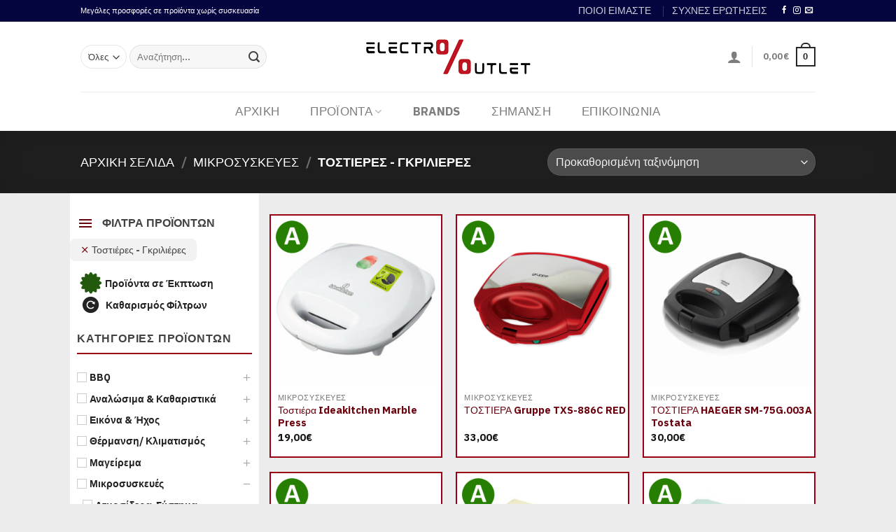

--- FILE ---
content_type: text/html; charset=UTF-8
request_url: https://electrooutlet.gr/product-category/%CE%BC%CE%B9%CE%BA%CF%81%CE%BF%CF%83%CF%85%CF%83%CE%BA%CE%B5%CF%85%CE%AD%CF%82/%CF%84%CE%BF%CF%83%CF%84%CE%B9%CE%AD%CF%81%CE%B5%CF%82-%CE%B3%CE%BA%CF%81%CE%B9%CE%BB%CE%B9%CE%AD%CF%81%CE%B5%CF%82/
body_size: 46287
content:
<!DOCTYPE html>
<html dir="ltr" lang="el" prefix="og: https://ogp.me/ns#" class="loading-site no-js">
<head>
	<meta charset="UTF-8" />
	<link rel="profile" href="https://gmpg.org/xfn/11" />
	<link rel="pingback" href="https://electrooutlet.gr/xmlrpc.php" />
	<script>
    window.dataLayer = window.dataLayer || [];
    function gtag() {
        dataLayer.push(arguments);
    }
    gtag("consent", "default", {
        ad_storage: "denied",
        ad_user_data: "denied", 
        ad_personalization: "denied",
        analytics_storage: "denied",
        functionality_storage: "denied",
        personalization_storage: "denied",
        security_storage: "granted",
        wait_for_update: 2000,
    });
    gtag("set", "ads_data_redaction", true);
    gtag("set", "url_passthrough", true);
</script>

					<script>document.documentElement.className = document.documentElement.className + ' yes-js js_active js'</script>
				<script>(function(html){html.className = html.className.replace(/\bno-js\b/,'js')})(document.documentElement);</script>
<title>Τοστιέρες - Γκριλιέρες - Electro Outlet</title>

		<!-- All in One SEO 4.8.7.2 - aioseo.com -->
	<meta name="robots" content="max-image-preview:large" />
	<link rel="canonical" href="https://electrooutlet.gr/product-category/%ce%bc%ce%b9%ce%ba%cf%81%ce%bf%cf%83%cf%85%cf%83%ce%ba%ce%b5%cf%85%ce%ad%cf%82/%cf%84%ce%bf%cf%83%cf%84%ce%b9%ce%ad%cf%81%ce%b5%cf%82-%ce%b3%ce%ba%cf%81%ce%b9%ce%bb%ce%b9%ce%ad%cf%81%ce%b5%cf%82/" />
	<meta name="generator" content="All in One SEO (AIOSEO) 4.8.7.2" />
		<script type="application/ld+json" class="aioseo-schema">
			{"@context":"https:\/\/schema.org","@graph":[{"@type":"BreadcrumbList","@id":"https:\/\/electrooutlet.gr\/product-category\/%CE%BC%CE%B9%CE%BA%CF%81%CE%BF%CF%83%CF%85%CF%83%CE%BA%CE%B5%CF%85%CE%AD%CF%82\/%CF%84%CE%BF%CF%83%CF%84%CE%B9%CE%AD%CF%81%CE%B5%CF%82-%CE%B3%CE%BA%CF%81%CE%B9%CE%BB%CE%B9%CE%AD%CF%81%CE%B5%CF%82\/#breadcrumblist","itemListElement":[{"@type":"ListItem","@id":"https:\/\/electrooutlet.gr#listItem","position":1,"name":"Home","item":"https:\/\/electrooutlet.gr","nextItem":{"@type":"ListItem","@id":"https:\/\/electrooutlet.gr\/shop\/#listItem","name":"\u039a\u03b1\u03c4\u03ac\u03c3\u03c4\u03b7\u03bc\u03b1"}},{"@type":"ListItem","@id":"https:\/\/electrooutlet.gr\/shop\/#listItem","position":2,"name":"\u039a\u03b1\u03c4\u03ac\u03c3\u03c4\u03b7\u03bc\u03b1","item":"https:\/\/electrooutlet.gr\/shop\/","nextItem":{"@type":"ListItem","@id":"https:\/\/electrooutlet.gr\/product-category\/%ce%bc%ce%b9%ce%ba%cf%81%ce%bf%cf%83%cf%85%cf%83%ce%ba%ce%b5%cf%85%ce%ad%cf%82\/#listItem","name":"\u039c\u03b9\u03ba\u03c1\u03bf\u03c3\u03c5\u03c3\u03ba\u03b5\u03c5\u03ad\u03c2"},"previousItem":{"@type":"ListItem","@id":"https:\/\/electrooutlet.gr#listItem","name":"Home"}},{"@type":"ListItem","@id":"https:\/\/electrooutlet.gr\/product-category\/%ce%bc%ce%b9%ce%ba%cf%81%ce%bf%cf%83%cf%85%cf%83%ce%ba%ce%b5%cf%85%ce%ad%cf%82\/#listItem","position":3,"name":"\u039c\u03b9\u03ba\u03c1\u03bf\u03c3\u03c5\u03c3\u03ba\u03b5\u03c5\u03ad\u03c2","item":"https:\/\/electrooutlet.gr\/product-category\/%ce%bc%ce%b9%ce%ba%cf%81%ce%bf%cf%83%cf%85%cf%83%ce%ba%ce%b5%cf%85%ce%ad%cf%82\/","nextItem":{"@type":"ListItem","@id":"https:\/\/electrooutlet.gr\/product-category\/%ce%bc%ce%b9%ce%ba%cf%81%ce%bf%cf%83%cf%85%cf%83%ce%ba%ce%b5%cf%85%ce%ad%cf%82\/%cf%84%ce%bf%cf%83%cf%84%ce%b9%ce%ad%cf%81%ce%b5%cf%82-%ce%b3%ce%ba%cf%81%ce%b9%ce%bb%ce%b9%ce%ad%cf%81%ce%b5%cf%82\/#listItem","name":"\u03a4\u03bf\u03c3\u03c4\u03b9\u03ad\u03c1\u03b5\u03c2 - \u0393\u03ba\u03c1\u03b9\u03bb\u03b9\u03ad\u03c1\u03b5\u03c2"},"previousItem":{"@type":"ListItem","@id":"https:\/\/electrooutlet.gr\/shop\/#listItem","name":"\u039a\u03b1\u03c4\u03ac\u03c3\u03c4\u03b7\u03bc\u03b1"}},{"@type":"ListItem","@id":"https:\/\/electrooutlet.gr\/product-category\/%ce%bc%ce%b9%ce%ba%cf%81%ce%bf%cf%83%cf%85%cf%83%ce%ba%ce%b5%cf%85%ce%ad%cf%82\/%cf%84%ce%bf%cf%83%cf%84%ce%b9%ce%ad%cf%81%ce%b5%cf%82-%ce%b3%ce%ba%cf%81%ce%b9%ce%bb%ce%b9%ce%ad%cf%81%ce%b5%cf%82\/#listItem","position":4,"name":"\u03a4\u03bf\u03c3\u03c4\u03b9\u03ad\u03c1\u03b5\u03c2 - \u0393\u03ba\u03c1\u03b9\u03bb\u03b9\u03ad\u03c1\u03b5\u03c2","previousItem":{"@type":"ListItem","@id":"https:\/\/electrooutlet.gr\/product-category\/%ce%bc%ce%b9%ce%ba%cf%81%ce%bf%cf%83%cf%85%cf%83%ce%ba%ce%b5%cf%85%ce%ad%cf%82\/#listItem","name":"\u039c\u03b9\u03ba\u03c1\u03bf\u03c3\u03c5\u03c3\u03ba\u03b5\u03c5\u03ad\u03c2"}}]},{"@type":"CollectionPage","@id":"https:\/\/electrooutlet.gr\/product-category\/%CE%BC%CE%B9%CE%BA%CF%81%CE%BF%CF%83%CF%85%CF%83%CE%BA%CE%B5%CF%85%CE%AD%CF%82\/%CF%84%CE%BF%CF%83%CF%84%CE%B9%CE%AD%CF%81%CE%B5%CF%82-%CE%B3%CE%BA%CF%81%CE%B9%CE%BB%CE%B9%CE%AD%CF%81%CE%B5%CF%82\/#collectionpage","url":"https:\/\/electrooutlet.gr\/product-category\/%CE%BC%CE%B9%CE%BA%CF%81%CE%BF%CF%83%CF%85%CF%83%CE%BA%CE%B5%CF%85%CE%AD%CF%82\/%CF%84%CE%BF%CF%83%CF%84%CE%B9%CE%AD%CF%81%CE%B5%CF%82-%CE%B3%CE%BA%CF%81%CE%B9%CE%BB%CE%B9%CE%AD%CF%81%CE%B5%CF%82\/","name":"\u03a4\u03bf\u03c3\u03c4\u03b9\u03ad\u03c1\u03b5\u03c2 - \u0393\u03ba\u03c1\u03b9\u03bb\u03b9\u03ad\u03c1\u03b5\u03c2 - Electro Outlet","inLanguage":"el","isPartOf":{"@id":"https:\/\/electrooutlet.gr\/#website"},"breadcrumb":{"@id":"https:\/\/electrooutlet.gr\/product-category\/%CE%BC%CE%B9%CE%BA%CF%81%CE%BF%CF%83%CF%85%CF%83%CE%BA%CE%B5%CF%85%CE%AD%CF%82\/%CF%84%CE%BF%CF%83%CF%84%CE%B9%CE%AD%CF%81%CE%B5%CF%82-%CE%B3%CE%BA%CF%81%CE%B9%CE%BB%CE%B9%CE%AD%CF%81%CE%B5%CF%82\/#breadcrumblist"}},{"@type":"Organization","@id":"https:\/\/electrooutlet.gr\/#organization","name":"Electro Outlet","description":"\u039a\u03b1\u03c4\u03ac\u03c3\u03c4\u03b7\u03bc\u03b1 \u0397\u03bb\u03b5\u03ba\u03c4\u03c1\u03b9\u03ba\u03ce\u03bd \u0395\u03b9\u03b4\u03ce\u03bd \u0391 \u03ba\u03b1\u03b9 \u0392 \u0394\u03b9\u03b1\u03bb\u03bf\u03b3\u03ae\u03c2","url":"https:\/\/electrooutlet.gr\/","telephone":"+302310900091","logo":{"@type":"ImageObject","url":"https:\/\/electrooutlet.gr\/wp-content\/uploads\/2021\/04\/logo.png","@id":"https:\/\/electrooutlet.gr\/product-category\/%CE%BC%CE%B9%CE%BA%CF%81%CE%BF%CF%83%CF%85%CF%83%CE%BA%CE%B5%CF%85%CE%AD%CF%82\/%CF%84%CE%BF%CF%83%CF%84%CE%B9%CE%AD%CF%81%CE%B5%CF%82-%CE%B3%CE%BA%CF%81%CE%B9%CE%BB%CE%B9%CE%AD%CF%81%CE%B5%CF%82\/#organizationLogo","width":817,"height":192,"caption":"Logo"},"image":{"@id":"https:\/\/electrooutlet.gr\/product-category\/%CE%BC%CE%B9%CE%BA%CF%81%CE%BF%CF%83%CF%85%CF%83%CE%BA%CE%B5%CF%85%CE%AD%CF%82\/%CF%84%CE%BF%CF%83%CF%84%CE%B9%CE%AD%CF%81%CE%B5%CF%82-%CE%B3%CE%BA%CF%81%CE%B9%CE%BB%CE%B9%CE%AD%CF%81%CE%B5%CF%82\/#organizationLogo"}},{"@type":"WebSite","@id":"https:\/\/electrooutlet.gr\/#website","url":"https:\/\/electrooutlet.gr\/","name":"Electro Outlet","description":"\u039a\u03b1\u03c4\u03ac\u03c3\u03c4\u03b7\u03bc\u03b1 \u0397\u03bb\u03b5\u03ba\u03c4\u03c1\u03b9\u03ba\u03ce\u03bd \u0395\u03b9\u03b4\u03ce\u03bd \u0391 \u03ba\u03b1\u03b9 \u0392 \u0394\u03b9\u03b1\u03bb\u03bf\u03b3\u03ae\u03c2","inLanguage":"el","publisher":{"@id":"https:\/\/electrooutlet.gr\/#organization"}}]}
		</script>
		<!-- All in One SEO -->

<script id="cookieyes" type="text/javascript" src="https://cdn-cookieyes.com/client_data/0e4dfcd89e17a7b1f950bcfb/script.js"></script>
<!-- Google Tag Manager for WordPress by gtm4wp.com -->
<script data-cfasync="false" data-pagespeed-no-defer>
	var gtm4wp_datalayer_name = "dataLayer";
	var dataLayer = dataLayer || [];
	const gtm4wp_use_sku_instead = false;
	const gtm4wp_currency = 'EUR';
	const gtm4wp_product_per_impression = 10;
	const gtm4wp_clear_ecommerce = false;
</script>
<!-- End Google Tag Manager for WordPress by gtm4wp.com --><meta name="viewport" content="width=device-width, initial-scale=1" /><link rel='prefetch' href='https://electrooutlet.gr/wp-content/themes/flatsome/assets/js/flatsome.js?ver=be4456ec53c49e21f6f3' />
<link rel='prefetch' href='https://electrooutlet.gr/wp-content/themes/flatsome/assets/js/chunk.slider.js?ver=3.18.3' />
<link rel='prefetch' href='https://electrooutlet.gr/wp-content/themes/flatsome/assets/js/chunk.popups.js?ver=3.18.3' />
<link rel='prefetch' href='https://electrooutlet.gr/wp-content/themes/flatsome/assets/js/chunk.tooltips.js?ver=3.18.3' />
<link rel='prefetch' href='https://electrooutlet.gr/wp-content/themes/flatsome/assets/js/woocommerce.js?ver=49415fe6a9266f32f1f2' />
<link rel="alternate" type="application/rss+xml" title="Ροή RSS &raquo; Electro Outlet" href="https://electrooutlet.gr/feed/" />
<link rel="alternate" type="application/rss+xml" title="Ροή Σχολίων &raquo; Electro Outlet" href="https://electrooutlet.gr/comments/feed/" />
<link rel="alternate" type="application/rss+xml" title="Ροή για Electro Outlet &raquo; Τοστιέρες - Γκριλιέρες Κατηγορία" href="https://electrooutlet.gr/product-category/%ce%bc%ce%b9%ce%ba%cf%81%ce%bf%cf%83%cf%85%cf%83%ce%ba%ce%b5%cf%85%ce%ad%cf%82/%cf%84%ce%bf%cf%83%cf%84%ce%b9%ce%ad%cf%81%ce%b5%cf%82-%ce%b3%ce%ba%cf%81%ce%b9%ce%bb%ce%b9%ce%ad%cf%81%ce%b5%cf%82/feed/" />
<style id='wp-img-auto-sizes-contain-inline-css' type='text/css'>
img:is([sizes=auto i],[sizes^="auto," i]){contain-intrinsic-size:3000px 1500px}
/*# sourceURL=wp-img-auto-sizes-contain-inline-css */
</style>
<style id='wp-emoji-styles-inline-css' type='text/css'>

	img.wp-smiley, img.emoji {
		display: inline !important;
		border: none !important;
		box-shadow: none !important;
		height: 1em !important;
		width: 1em !important;
		margin: 0 0.07em !important;
		vertical-align: -0.1em !important;
		background: none !important;
		padding: 0 !important;
	}
/*# sourceURL=wp-emoji-styles-inline-css */
</style>
<style id='wp-block-library-inline-css' type='text/css'>
:root{--wp-block-synced-color:#7a00df;--wp-block-synced-color--rgb:122,0,223;--wp-bound-block-color:var(--wp-block-synced-color);--wp-editor-canvas-background:#ddd;--wp-admin-theme-color:#007cba;--wp-admin-theme-color--rgb:0,124,186;--wp-admin-theme-color-darker-10:#006ba1;--wp-admin-theme-color-darker-10--rgb:0,107,160.5;--wp-admin-theme-color-darker-20:#005a87;--wp-admin-theme-color-darker-20--rgb:0,90,135;--wp-admin-border-width-focus:2px}@media (min-resolution:192dpi){:root{--wp-admin-border-width-focus:1.5px}}.wp-element-button{cursor:pointer}:root .has-very-light-gray-background-color{background-color:#eee}:root .has-very-dark-gray-background-color{background-color:#313131}:root .has-very-light-gray-color{color:#eee}:root .has-very-dark-gray-color{color:#313131}:root .has-vivid-green-cyan-to-vivid-cyan-blue-gradient-background{background:linear-gradient(135deg,#00d084,#0693e3)}:root .has-purple-crush-gradient-background{background:linear-gradient(135deg,#34e2e4,#4721fb 50%,#ab1dfe)}:root .has-hazy-dawn-gradient-background{background:linear-gradient(135deg,#faaca8,#dad0ec)}:root .has-subdued-olive-gradient-background{background:linear-gradient(135deg,#fafae1,#67a671)}:root .has-atomic-cream-gradient-background{background:linear-gradient(135deg,#fdd79a,#004a59)}:root .has-nightshade-gradient-background{background:linear-gradient(135deg,#330968,#31cdcf)}:root .has-midnight-gradient-background{background:linear-gradient(135deg,#020381,#2874fc)}:root{--wp--preset--font-size--normal:16px;--wp--preset--font-size--huge:42px}.has-regular-font-size{font-size:1em}.has-larger-font-size{font-size:2.625em}.has-normal-font-size{font-size:var(--wp--preset--font-size--normal)}.has-huge-font-size{font-size:var(--wp--preset--font-size--huge)}.has-text-align-center{text-align:center}.has-text-align-left{text-align:left}.has-text-align-right{text-align:right}.has-fit-text{white-space:nowrap!important}#end-resizable-editor-section{display:none}.aligncenter{clear:both}.items-justified-left{justify-content:flex-start}.items-justified-center{justify-content:center}.items-justified-right{justify-content:flex-end}.items-justified-space-between{justify-content:space-between}.screen-reader-text{border:0;clip-path:inset(50%);height:1px;margin:-1px;overflow:hidden;padding:0;position:absolute;width:1px;word-wrap:normal!important}.screen-reader-text:focus{background-color:#ddd;clip-path:none;color:#444;display:block;font-size:1em;height:auto;left:5px;line-height:normal;padding:15px 23px 14px;text-decoration:none;top:5px;width:auto;z-index:100000}html :where(.has-border-color){border-style:solid}html :where([style*=border-top-color]){border-top-style:solid}html :where([style*=border-right-color]){border-right-style:solid}html :where([style*=border-bottom-color]){border-bottom-style:solid}html :where([style*=border-left-color]){border-left-style:solid}html :where([style*=border-width]){border-style:solid}html :where([style*=border-top-width]){border-top-style:solid}html :where([style*=border-right-width]){border-right-style:solid}html :where([style*=border-bottom-width]){border-bottom-style:solid}html :where([style*=border-left-width]){border-left-style:solid}html :where(img[class*=wp-image-]){height:auto;max-width:100%}:where(figure){margin:0 0 1em}html :where(.is-position-sticky){--wp-admin--admin-bar--position-offset:var(--wp-admin--admin-bar--height,0px)}@media screen and (max-width:600px){html :where(.is-position-sticky){--wp-admin--admin-bar--position-offset:0px}}

/*# sourceURL=wp-block-library-inline-css */
</style><link rel='stylesheet' id='wc-blocks-style-css' href='https://electrooutlet.gr/wp-content/plugins/woocommerce/assets/client/blocks/wc-blocks.css?ver=wc-9.4.4' type='text/css' media='all' />
<style id='global-styles-inline-css' type='text/css'>
:root{--wp--preset--aspect-ratio--square: 1;--wp--preset--aspect-ratio--4-3: 4/3;--wp--preset--aspect-ratio--3-4: 3/4;--wp--preset--aspect-ratio--3-2: 3/2;--wp--preset--aspect-ratio--2-3: 2/3;--wp--preset--aspect-ratio--16-9: 16/9;--wp--preset--aspect-ratio--9-16: 9/16;--wp--preset--color--black: #000000;--wp--preset--color--cyan-bluish-gray: #abb8c3;--wp--preset--color--white: #ffffff;--wp--preset--color--pale-pink: #f78da7;--wp--preset--color--vivid-red: #cf2e2e;--wp--preset--color--luminous-vivid-orange: #ff6900;--wp--preset--color--luminous-vivid-amber: #fcb900;--wp--preset--color--light-green-cyan: #7bdcb5;--wp--preset--color--vivid-green-cyan: #00d084;--wp--preset--color--pale-cyan-blue: #8ed1fc;--wp--preset--color--vivid-cyan-blue: #0693e3;--wp--preset--color--vivid-purple: #9b51e0;--wp--preset--color--primary: #282828;--wp--preset--color--secondary: #990013;--wp--preset--color--success: #599b5a;--wp--preset--color--alert: #b20000;--wp--preset--gradient--vivid-cyan-blue-to-vivid-purple: linear-gradient(135deg,rgb(6,147,227) 0%,rgb(155,81,224) 100%);--wp--preset--gradient--light-green-cyan-to-vivid-green-cyan: linear-gradient(135deg,rgb(122,220,180) 0%,rgb(0,208,130) 100%);--wp--preset--gradient--luminous-vivid-amber-to-luminous-vivid-orange: linear-gradient(135deg,rgb(252,185,0) 0%,rgb(255,105,0) 100%);--wp--preset--gradient--luminous-vivid-orange-to-vivid-red: linear-gradient(135deg,rgb(255,105,0) 0%,rgb(207,46,46) 100%);--wp--preset--gradient--very-light-gray-to-cyan-bluish-gray: linear-gradient(135deg,rgb(238,238,238) 0%,rgb(169,184,195) 100%);--wp--preset--gradient--cool-to-warm-spectrum: linear-gradient(135deg,rgb(74,234,220) 0%,rgb(151,120,209) 20%,rgb(207,42,186) 40%,rgb(238,44,130) 60%,rgb(251,105,98) 80%,rgb(254,248,76) 100%);--wp--preset--gradient--blush-light-purple: linear-gradient(135deg,rgb(255,206,236) 0%,rgb(152,150,240) 100%);--wp--preset--gradient--blush-bordeaux: linear-gradient(135deg,rgb(254,205,165) 0%,rgb(254,45,45) 50%,rgb(107,0,62) 100%);--wp--preset--gradient--luminous-dusk: linear-gradient(135deg,rgb(255,203,112) 0%,rgb(199,81,192) 50%,rgb(65,88,208) 100%);--wp--preset--gradient--pale-ocean: linear-gradient(135deg,rgb(255,245,203) 0%,rgb(182,227,212) 50%,rgb(51,167,181) 100%);--wp--preset--gradient--electric-grass: linear-gradient(135deg,rgb(202,248,128) 0%,rgb(113,206,126) 100%);--wp--preset--gradient--midnight: linear-gradient(135deg,rgb(2,3,129) 0%,rgb(40,116,252) 100%);--wp--preset--font-size--small: 13px;--wp--preset--font-size--medium: 20px;--wp--preset--font-size--large: 36px;--wp--preset--font-size--x-large: 42px;--wp--preset--font-family--inter: "Inter", sans-serif;--wp--preset--font-family--cardo: Cardo;--wp--preset--spacing--20: 0.44rem;--wp--preset--spacing--30: 0.67rem;--wp--preset--spacing--40: 1rem;--wp--preset--spacing--50: 1.5rem;--wp--preset--spacing--60: 2.25rem;--wp--preset--spacing--70: 3.38rem;--wp--preset--spacing--80: 5.06rem;--wp--preset--shadow--natural: 6px 6px 9px rgba(0, 0, 0, 0.2);--wp--preset--shadow--deep: 12px 12px 50px rgba(0, 0, 0, 0.4);--wp--preset--shadow--sharp: 6px 6px 0px rgba(0, 0, 0, 0.2);--wp--preset--shadow--outlined: 6px 6px 0px -3px rgb(255, 255, 255), 6px 6px rgb(0, 0, 0);--wp--preset--shadow--crisp: 6px 6px 0px rgb(0, 0, 0);}:where(body) { margin: 0; }.wp-site-blocks > .alignleft { float: left; margin-right: 2em; }.wp-site-blocks > .alignright { float: right; margin-left: 2em; }.wp-site-blocks > .aligncenter { justify-content: center; margin-left: auto; margin-right: auto; }:where(.is-layout-flex){gap: 0.5em;}:where(.is-layout-grid){gap: 0.5em;}.is-layout-flow > .alignleft{float: left;margin-inline-start: 0;margin-inline-end: 2em;}.is-layout-flow > .alignright{float: right;margin-inline-start: 2em;margin-inline-end: 0;}.is-layout-flow > .aligncenter{margin-left: auto !important;margin-right: auto !important;}.is-layout-constrained > .alignleft{float: left;margin-inline-start: 0;margin-inline-end: 2em;}.is-layout-constrained > .alignright{float: right;margin-inline-start: 2em;margin-inline-end: 0;}.is-layout-constrained > .aligncenter{margin-left: auto !important;margin-right: auto !important;}.is-layout-constrained > :where(:not(.alignleft):not(.alignright):not(.alignfull)){margin-left: auto !important;margin-right: auto !important;}body .is-layout-flex{display: flex;}.is-layout-flex{flex-wrap: wrap;align-items: center;}.is-layout-flex > :is(*, div){margin: 0;}body .is-layout-grid{display: grid;}.is-layout-grid > :is(*, div){margin: 0;}body{padding-top: 0px;padding-right: 0px;padding-bottom: 0px;padding-left: 0px;}a:where(:not(.wp-element-button)){text-decoration: none;}:root :where(.wp-element-button, .wp-block-button__link){background-color: #32373c;border-width: 0;color: #fff;font-family: inherit;font-size: inherit;font-style: inherit;font-weight: inherit;letter-spacing: inherit;line-height: inherit;padding-top: calc(0.667em + 2px);padding-right: calc(1.333em + 2px);padding-bottom: calc(0.667em + 2px);padding-left: calc(1.333em + 2px);text-decoration: none;text-transform: inherit;}.has-black-color{color: var(--wp--preset--color--black) !important;}.has-cyan-bluish-gray-color{color: var(--wp--preset--color--cyan-bluish-gray) !important;}.has-white-color{color: var(--wp--preset--color--white) !important;}.has-pale-pink-color{color: var(--wp--preset--color--pale-pink) !important;}.has-vivid-red-color{color: var(--wp--preset--color--vivid-red) !important;}.has-luminous-vivid-orange-color{color: var(--wp--preset--color--luminous-vivid-orange) !important;}.has-luminous-vivid-amber-color{color: var(--wp--preset--color--luminous-vivid-amber) !important;}.has-light-green-cyan-color{color: var(--wp--preset--color--light-green-cyan) !important;}.has-vivid-green-cyan-color{color: var(--wp--preset--color--vivid-green-cyan) !important;}.has-pale-cyan-blue-color{color: var(--wp--preset--color--pale-cyan-blue) !important;}.has-vivid-cyan-blue-color{color: var(--wp--preset--color--vivid-cyan-blue) !important;}.has-vivid-purple-color{color: var(--wp--preset--color--vivid-purple) !important;}.has-primary-color{color: var(--wp--preset--color--primary) !important;}.has-secondary-color{color: var(--wp--preset--color--secondary) !important;}.has-success-color{color: var(--wp--preset--color--success) !important;}.has-alert-color{color: var(--wp--preset--color--alert) !important;}.has-black-background-color{background-color: var(--wp--preset--color--black) !important;}.has-cyan-bluish-gray-background-color{background-color: var(--wp--preset--color--cyan-bluish-gray) !important;}.has-white-background-color{background-color: var(--wp--preset--color--white) !important;}.has-pale-pink-background-color{background-color: var(--wp--preset--color--pale-pink) !important;}.has-vivid-red-background-color{background-color: var(--wp--preset--color--vivid-red) !important;}.has-luminous-vivid-orange-background-color{background-color: var(--wp--preset--color--luminous-vivid-orange) !important;}.has-luminous-vivid-amber-background-color{background-color: var(--wp--preset--color--luminous-vivid-amber) !important;}.has-light-green-cyan-background-color{background-color: var(--wp--preset--color--light-green-cyan) !important;}.has-vivid-green-cyan-background-color{background-color: var(--wp--preset--color--vivid-green-cyan) !important;}.has-pale-cyan-blue-background-color{background-color: var(--wp--preset--color--pale-cyan-blue) !important;}.has-vivid-cyan-blue-background-color{background-color: var(--wp--preset--color--vivid-cyan-blue) !important;}.has-vivid-purple-background-color{background-color: var(--wp--preset--color--vivid-purple) !important;}.has-primary-background-color{background-color: var(--wp--preset--color--primary) !important;}.has-secondary-background-color{background-color: var(--wp--preset--color--secondary) !important;}.has-success-background-color{background-color: var(--wp--preset--color--success) !important;}.has-alert-background-color{background-color: var(--wp--preset--color--alert) !important;}.has-black-border-color{border-color: var(--wp--preset--color--black) !important;}.has-cyan-bluish-gray-border-color{border-color: var(--wp--preset--color--cyan-bluish-gray) !important;}.has-white-border-color{border-color: var(--wp--preset--color--white) !important;}.has-pale-pink-border-color{border-color: var(--wp--preset--color--pale-pink) !important;}.has-vivid-red-border-color{border-color: var(--wp--preset--color--vivid-red) !important;}.has-luminous-vivid-orange-border-color{border-color: var(--wp--preset--color--luminous-vivid-orange) !important;}.has-luminous-vivid-amber-border-color{border-color: var(--wp--preset--color--luminous-vivid-amber) !important;}.has-light-green-cyan-border-color{border-color: var(--wp--preset--color--light-green-cyan) !important;}.has-vivid-green-cyan-border-color{border-color: var(--wp--preset--color--vivid-green-cyan) !important;}.has-pale-cyan-blue-border-color{border-color: var(--wp--preset--color--pale-cyan-blue) !important;}.has-vivid-cyan-blue-border-color{border-color: var(--wp--preset--color--vivid-cyan-blue) !important;}.has-vivid-purple-border-color{border-color: var(--wp--preset--color--vivid-purple) !important;}.has-primary-border-color{border-color: var(--wp--preset--color--primary) !important;}.has-secondary-border-color{border-color: var(--wp--preset--color--secondary) !important;}.has-success-border-color{border-color: var(--wp--preset--color--success) !important;}.has-alert-border-color{border-color: var(--wp--preset--color--alert) !important;}.has-vivid-cyan-blue-to-vivid-purple-gradient-background{background: var(--wp--preset--gradient--vivid-cyan-blue-to-vivid-purple) !important;}.has-light-green-cyan-to-vivid-green-cyan-gradient-background{background: var(--wp--preset--gradient--light-green-cyan-to-vivid-green-cyan) !important;}.has-luminous-vivid-amber-to-luminous-vivid-orange-gradient-background{background: var(--wp--preset--gradient--luminous-vivid-amber-to-luminous-vivid-orange) !important;}.has-luminous-vivid-orange-to-vivid-red-gradient-background{background: var(--wp--preset--gradient--luminous-vivid-orange-to-vivid-red) !important;}.has-very-light-gray-to-cyan-bluish-gray-gradient-background{background: var(--wp--preset--gradient--very-light-gray-to-cyan-bluish-gray) !important;}.has-cool-to-warm-spectrum-gradient-background{background: var(--wp--preset--gradient--cool-to-warm-spectrum) !important;}.has-blush-light-purple-gradient-background{background: var(--wp--preset--gradient--blush-light-purple) !important;}.has-blush-bordeaux-gradient-background{background: var(--wp--preset--gradient--blush-bordeaux) !important;}.has-luminous-dusk-gradient-background{background: var(--wp--preset--gradient--luminous-dusk) !important;}.has-pale-ocean-gradient-background{background: var(--wp--preset--gradient--pale-ocean) !important;}.has-electric-grass-gradient-background{background: var(--wp--preset--gradient--electric-grass) !important;}.has-midnight-gradient-background{background: var(--wp--preset--gradient--midnight) !important;}.has-small-font-size{font-size: var(--wp--preset--font-size--small) !important;}.has-medium-font-size{font-size: var(--wp--preset--font-size--medium) !important;}.has-large-font-size{font-size: var(--wp--preset--font-size--large) !important;}.has-x-large-font-size{font-size: var(--wp--preset--font-size--x-large) !important;}.has-inter-font-family{font-family: var(--wp--preset--font-family--inter) !important;}.has-cardo-font-family{font-family: var(--wp--preset--font-family--cardo) !important;}
/*# sourceURL=global-styles-inline-css */
</style>

<link rel='stylesheet' id='contact-form-7-css' href='https://electrooutlet.gr/wp-content/plugins/contact-form-7/includes/css/styles.css?ver=5.8.7' type='text/css' media='all' />
<link rel='stylesheet' id='disable-payment-method-for-woocommerce-css' href='https://electrooutlet.gr/wp-content/plugins/disable-payment-method-for-woocommerce/public/css/style.css?ver=7cc0116a07e1a2b3536b2ae27c04ec1f' type='text/css' media='all' />
<style id='woocommerce-inline-inline-css' type='text/css'>
.woocommerce form .form-row .required { visibility: visible; }
/*# sourceURL=woocommerce-inline-inline-css */
</style>
<link rel='stylesheet' id='flatsome-woocommerce-wishlist-css' href='https://electrooutlet.gr/wp-content/themes/flatsome/inc/integrations/wc-yith-wishlist/wishlist.css?ver=3.10.2' type='text/css' media='all' />
<link rel='stylesheet' id='pwb-styles-frontend-css' href='https://electrooutlet.gr/wp-content/plugins/perfect-woocommerce-brands/build/frontend/css/style.css?ver=3.6.0' type='text/css' media='all' />
<link rel='stylesheet' id='isb-style-css' href='https://electrooutlet.gr/wp-content/plugins/xforwoocommerce/x-pack/improved-sale-badges/assets/css/styles.css?ver=4.3.1' type='text/css' media='all' />
<link rel='stylesheet' id='flatsome-main-css' href='https://electrooutlet.gr/wp-content/themes/flatsome/assets/css/flatsome.css?ver=3.18.3' type='text/css' media='all' />
<style id='flatsome-main-inline-css' type='text/css'>
@font-face {
				font-family: "fl-icons";
				font-display: block;
				src: url(https://electrooutlet.gr/wp-content/themes/flatsome/assets/css/icons/fl-icons.eot?v=3.18.3);
				src:
					url(https://electrooutlet.gr/wp-content/themes/flatsome/assets/css/icons/fl-icons.eot#iefix?v=3.18.3) format("embedded-opentype"),
					url(https://electrooutlet.gr/wp-content/themes/flatsome/assets/css/icons/fl-icons.woff2?v=3.18.3) format("woff2"),
					url(https://electrooutlet.gr/wp-content/themes/flatsome/assets/css/icons/fl-icons.ttf?v=3.18.3) format("truetype"),
					url(https://electrooutlet.gr/wp-content/themes/flatsome/assets/css/icons/fl-icons.woff?v=3.18.3) format("woff"),
					url(https://electrooutlet.gr/wp-content/themes/flatsome/assets/css/icons/fl-icons.svg?v=3.18.3#fl-icons) format("svg");
			}
/*# sourceURL=flatsome-main-inline-css */
</style>
<link rel='stylesheet' id='flatsome-shop-css' href='https://electrooutlet.gr/wp-content/themes/flatsome/assets/css/flatsome-shop.css?ver=3.18.3' type='text/css' media='all' />
<link rel='stylesheet' id='flatsome-style-css' href='https://electrooutlet.gr/wp-content/themes/flatsome-child/style.css?ver=3.0' type='text/css' media='all' />
<link rel='stylesheet' id='prdctfltr-css' href='https://electrooutlet.gr/wp-content/plugins/xforwoocommerce/x-pack/prdctfltr/includes/css/styles.css?ver=8.1.0' type='text/css' media='all' />
<script type="text/javascript">
            window._nslDOMReady = (function () {
                const executedCallbacks = new Set();
            
                return function (callback) {
                    /**
                    * Third parties might dispatch DOMContentLoaded events, so we need to ensure that we only run our callback once!
                    */
                    if (executedCallbacks.has(callback)) return;
            
                    const wrappedCallback = function () {
                        if (executedCallbacks.has(callback)) return;
                        executedCallbacks.add(callback);
                        callback();
                    };
            
                    if (document.readyState === "complete" || document.readyState === "interactive") {
                        wrappedCallback();
                    } else {
                        document.addEventListener("DOMContentLoaded", wrappedCallback);
                    }
                };
            })();
        </script><script type="text/javascript" src="https://electrooutlet.gr/wp-includes/js/jquery/jquery.min.js?ver=3.7.1" id="jquery-core-js"></script>
<script type="text/javascript" src="https://electrooutlet.gr/wp-includes/js/jquery/jquery-migrate.min.js?ver=3.4.1" id="jquery-migrate-js"></script>
<script type="text/javascript" src="https://electrooutlet.gr/wp-content/plugins/disable-payment-method-for-woocommerce/public/js/disable-payment-method.js?ver=1.1.9.14" id="disable-payment-method-for-woocommerce-js"></script>
<script type="text/javascript" src="https://electrooutlet.gr/wp-content/plugins/woocommerce/assets/js/jquery-blockui/jquery.blockUI.min.js?ver=2.7.0-wc.9.4.4" id="jquery-blockui-js" data-wp-strategy="defer"></script>
<script type="text/javascript" id="wc-add-to-cart-js-extra">
/* <![CDATA[ */
var wc_add_to_cart_params = {"ajax_url":"/wp-admin/admin-ajax.php","wc_ajax_url":"/?wc-ajax=%%endpoint%%","i18n_view_cart":"\u039a\u03b1\u03bb\u03ac\u03b8\u03b9","cart_url":"https://electrooutlet.gr/cart/","is_cart":"","cart_redirect_after_add":"no"};
//# sourceURL=wc-add-to-cart-js-extra
/* ]]> */
</script>
<script type="text/javascript" src="https://electrooutlet.gr/wp-content/plugins/woocommerce/assets/js/frontend/add-to-cart.min.js?ver=9.4.4" id="wc-add-to-cart-js" defer="defer" data-wp-strategy="defer"></script>
<script type="text/javascript" src="https://electrooutlet.gr/wp-content/plugins/woocommerce/assets/js/js-cookie/js.cookie.min.js?ver=2.1.4-wc.9.4.4" id="js-cookie-js" data-wp-strategy="defer"></script>
<link rel="https://api.w.org/" href="https://electrooutlet.gr/wp-json/" /><link rel="alternate" title="JSON" type="application/json" href="https://electrooutlet.gr/wp-json/wp/v2/product_cat/124" /><link rel="EditURI" type="application/rsd+xml" title="RSD" href="https://electrooutlet.gr/xmlrpc.php?rsd" />

<!-- Google Tag Manager for WordPress by gtm4wp.com -->
<!-- GTM Container placement set to automatic -->
<script data-cfasync="false" data-pagespeed-no-defer type="text/javascript">
	var dataLayer_content = {"pagePostType":"product","pagePostType2":"tax-product","pageCategory":[]};
	dataLayer.push( dataLayer_content );
</script>
<script data-cfasync="false">
(function(w,d,s,l,i){w[l]=w[l]||[];w[l].push({'gtm.start':
new Date().getTime(),event:'gtm.js'});var f=d.getElementsByTagName(s)[0],
j=d.createElement(s),dl=l!='dataLayer'?'&l='+l:'';j.async=true;j.src=
'//www.googletagmanager.com/gtm.js?id='+i+dl;f.parentNode.insertBefore(j,f);
})(window,document,'script','dataLayer','GTM-THPJJPFG');
</script>
<!-- End Google Tag Manager for WordPress by gtm4wp.com --><style>.bg{opacity: 0; transition: opacity 1s; -webkit-transition: opacity 1s;} .bg-loaded{opacity: 1;}</style>	<noscript><style>.woocommerce-product-gallery{ opacity: 1 !important; }</style></noscript>
				<script  type="text/javascript">
				!function(f,b,e,v,n,t,s){if(f.fbq)return;n=f.fbq=function(){n.callMethod?
					n.callMethod.apply(n,arguments):n.queue.push(arguments)};if(!f._fbq)f._fbq=n;
					n.push=n;n.loaded=!0;n.version='2.0';n.queue=[];t=b.createElement(e);t.async=!0;
					t.src=v;s=b.getElementsByTagName(e)[0];s.parentNode.insertBefore(t,s)}(window,
					document,'script','https://connect.facebook.net/en_US/fbevents.js');
			</script>
			<!-- WooCommerce Facebook Integration Begin -->
			<script  type="text/javascript">

				fbq('init', '787490389162154', {}, {
    "agent": "woocommerce-9.4.4-3.1.9"
});

				fbq( 'track', 'PageView', {
    "source": "woocommerce",
    "version": "9.4.4",
    "pluginVersion": "3.1.9"
} );

				document.addEventListener( 'DOMContentLoaded', function() {
					jQuery && jQuery( function( $ ) {
						// Insert placeholder for events injected when a product is added to the cart through AJAX.
						$( document.body ).append( '<div class=\"wc-facebook-pixel-event-placeholder\"></div>' );
					} );
				}, false );

			</script>
			<!-- WooCommerce Facebook Integration End -->
			<style class='wp-fonts-local' type='text/css'>
@font-face{font-family:Inter;font-style:normal;font-weight:300 900;font-display:fallback;src:url('https://electrooutlet.gr/wp-content/plugins/woocommerce/assets/fonts/Inter-VariableFont_slnt,wght.woff2') format('woff2');font-stretch:normal;}
@font-face{font-family:Cardo;font-style:normal;font-weight:400;font-display:fallback;src:url('https://electrooutlet.gr/wp-content/plugins/woocommerce/assets/fonts/cardo_normal_400.woff2') format('woff2');}
</style>
<link rel="icon" href="https://electrooutlet.gr/wp-content/uploads/2021/04/cropped-fav-32x32.png" sizes="32x32" />
<link rel="icon" href="https://electrooutlet.gr/wp-content/uploads/2021/04/cropped-fav-192x192.png" sizes="192x192" />
<link rel="apple-touch-icon" href="https://electrooutlet.gr/wp-content/uploads/2021/04/cropped-fav-180x180.png" />
<meta name="msapplication-TileImage" content="https://electrooutlet.gr/wp-content/uploads/2021/04/cropped-fav-270x270.png" />
<meta name="generator" content="XforWooCommerce.com - Product Filter for WooCommerce - Improved Badges for WooCommerce"/><style id="custom-css" type="text/css">:root {--primary-color: #282828;--fs-color-primary: #282828;--fs-color-secondary: #990013;--fs-color-success: #599b5a;--fs-color-alert: #b20000;--fs-experimental-link-color: #6a010d;--fs-experimental-link-color-hover: #111;}.tooltipster-base {--tooltip-color: #fff;--tooltip-bg-color: #000;}.off-canvas-right .mfp-content, .off-canvas-left .mfp-content {--drawer-width: 300px;}.off-canvas .mfp-content.off-canvas-cart {--drawer-width: 360px;}.header-main{height: 100px}#logo img{max-height: 100px}#logo{width:255px;}.header-bottom{min-height: 56px}.header-top{min-height: 30px}.transparent .header-main{height: 30px}.transparent #logo img{max-height: 30px}.has-transparent + .page-title:first-of-type,.has-transparent + #main > .page-title,.has-transparent + #main > div > .page-title,.has-transparent + #main .page-header-wrapper:first-of-type .page-title{padding-top: 110px;}.header.show-on-scroll,.stuck .header-main{height:70px!important}.stuck #logo img{max-height: 70px!important}.header-bg-color {background-color: rgba(255,255,255,0.9)}.header-bottom {background-color: #ffffff}.header-bottom-nav > li > a{line-height: 14px }@media (max-width: 549px) {.header-main{height: 70px}#logo img{max-height: 70px}}.header-top{background-color:#04043f!important;}body{color: #424242}h1,h2,h3,h4,h5,h6,.heading-font{color: #1c1c1c;}@media screen and (max-width: 549px){body{font-size: 100%;}}body{font-family: "IBM Plex Sans", sans-serif;}body {font-weight: 500;font-style: normal;}.nav > li > a {font-family: "IBM Plex Sans", sans-serif;}.mobile-sidebar-levels-2 .nav > li > ul > li > a {font-family: "IBM Plex Sans", sans-serif;}.nav > li > a,.mobile-sidebar-levels-2 .nav > li > ul > li > a {font-weight: 500;font-style: normal;}h1,h2,h3,h4,h5,h6,.heading-font, .off-canvas-center .nav-sidebar.nav-vertical > li > a{font-family: "IBM Plex Sans", sans-serif;}h1,h2,h3,h4,h5,h6,.heading-font,.banner h1,.banner h2 {font-weight: 700;font-style: normal;}.alt-font{font-family: "Dancing Script", sans-serif;}.alt-font {font-weight: 400!important;font-style: normal!important;}.has-equal-box-heights .box-image {padding-top: 100%;}@media screen and (min-width: 550px){.products .box-vertical .box-image{min-width: 300px!important;width: 300px!important;}}.footer-2{background-color: #990013}.absolute-footer, html{background-color: #ececec}.nav-vertical-fly-out > li + li {border-top-width: 1px; border-top-style: solid;}/* Custom CSS */.search-form-categories .search_categories {background-color: #fff;}/* Custom CSS Mobile */@media (max-width: 549px){.homeslider24 h2.uppercase {font-size: 2.2em !important;}.homeslider24 h3 {font-size: 1.5em !important;}}.label-new.menu-item > a:after{content:"New";}.label-hot.menu-item > a:after{content:"Hot";}.label-sale.menu-item > a:after{content:"Sale";}.label-popular.menu-item > a:after{content:"Popular";}</style>		<style type="text/css" id="wp-custom-css">
			.widget_price_filter 
.price_slider_amount {
    font-size: .75em;
}

.product .product-shipping-class {background-color: #fff3e9;
  display: inline-block;
  padding: 4px 12px;}

.nav-small .nav>li>a, .nav.nav-small>li>a {font-size:0.85em;}

.nav-small.nav>li.html {
    font-size: 1em;
    font-weight: 400;
}

.home24mc .mcaccept {text-align:left; font-weight: normal; line-height: 1.2em;}
.home24mc .mcaccept input {margin:15px 5px 0 0;}

.mcemail, .mcname {width: 50%;
    padding-right: 10px;
    float: left;
    margin: auto;}
.related > h3 {text-align:right !important;}

.mcsubmit input {
    border: 1px solid;
    margin-top: 10px;
    line-height: 1.4em;
    min-height: 2.4em;
}
.mcsubmit {
    text-align: left;
}
.footer .mcsubmit {
    text-align: center;
    margin-top: 10px;
}

.top-bar-nav>li {margin: 0 15px;}

.top-bar-nav .social-icons .button.is-outline {border-color: white; margin: 4px;
color: white; font-size: 0.7em;}

.nav-spacing-large>li {
    margin: 0 22px;
    font-size: 1.16em;}

.header .search-form .live-search-results {min-width: 400px; max-width: 100vw;}

.footer-1 .widget-title {    text-align: center;
    width: 100%;
    display: inline-block;     font-size: 1.3em;}
.footer-1 .is-divider {max-width: 90%; background-color: #990013; margin: 0.8em auto 1.3em;}

.absolute-footer .payment-icons .payment-icon {padding: 1px 3px 3px;
    margin: -3px 3px 0;}
.absolute-footer .footer-secondary {padding:0;}
.absolute-footer .footer-primary {font-weight: 400 !important; font-size: 0.9em; padding: 2px 0;}

.footer-1, .footer-2 {border-top: none;}

.bluerow {background: #04043f;}
.dividercolhead {padding: 0 20px 40px 0;}

.shop-sidebar .is-divider, .sidebar-inner .is-divider {max-width: 100%; height:2px; background-color: #990013; margin: 0.5em auto 1.3em;}
.shop-sidebar .widget-title, .sidebar-inner .widget-title {font-weight: 700;}
.shop-sidebar .widget>ul>li+li, .sidebar-inner .widget>ul>li+li {border-top: 0;}
.shop-sidebar .product-categories li.cat-item a, .sidebar-inner .product-categories li.cat-item a  {color: #6f6f6f; font-weight: 400; font-size: 1.2em;}
.shop-sidebar .product-categories .children a, .sidebar-inner .product-categories .children a {font-size: 1em !important;}

.shop-sidebar .widget_recently_viewed_products a, .sidebar-inner .widget_recently_viewed_products a {font-size: 0.9em; margin-top: -5px;}
.shop-sidebar #block-3 p, .sidebar-inner #block-4 p {    color: #525252;
    line-height: 1.3em;
    text-align: center;     margin-bottom: 10px;}
#block-3 a, #block-4 a {width: 100%;
    padding: 0;
    margin-top: 10px;}

.wccc-content-block .col {padding-bottom:20px;}
.wccc-content-block .text h3 {font-size:1em;}
.wccc-content-block img {max-width: 110px;}
#col-738337ag377 {padding: 0 0 20px;}

p {line-height: 1.3em;}

.product-main {padding: 0; background: #ececec;}
.archive.woocommerce #main {background: #ececec;}
.product-main #product-sidebar, .category-page-row .col.large-3 {padding-top:30px !important; background:white; padding-left: 10px;
  padding-right: 10px;}
.product-main > .content-row > .large-9, .category-page-row .col.large-9 {padding-top: 30px;}
.product-main .product-info .price {margin: 1em 0 !important;}

.category-page-row {padding-top: 0;}


.product_meta {font-size: .9em; border-top: 1px solid grey; border-bottom: 1px solid grey; padding: 13px 0;}
.product_meta>span {border:none; font-size: 1.1em; color: #585858; padding: 2px 0px;}
.product-info .pwb-single-product-brands, .woocommerce-Tabs-panel--pwb_tab img {
    width: 150px;
    padding-top: 0.5em;
    padding-bottom: 1.2em;
}

.related > h3:before {content: ''; width: 100%; height: 3px; background-color: #990013; position: absolute; left: 30px; margin-top: 11px; max-width: calc(100% - 340px);}
.related > h3 {text-align:right; font-size: 1.5em;}
.related .product-small .col-inner, .product-main .product-images, .products .product-small .col-inner {border: 2px solid #990013; background: white;}
.related .box-text, .products .product-small .col-inner .box-text {padding-left: 10px;}
.related .box-text .name, .products .product-small .col-inner .box-text .name {min-height:41px;}

.wccc-content-block {border-top: 2px solid #7a7a79; padding-top: 40px;}

.product-tabs {font-size: 1.5em;}
.product-tabs a {font-weight: 700; padding: 10px;}
.product-tabs li {margin-right: 20px;}
.woocommerce-tabs p, .woocommerce-tabs dl, .woocommerce-tabs ul.woocommerce-tabs ol {margin-bottom:10px; margin-block-start:0px;}

.widget {margin-bottom: 2em;}

.back-to-top {bottom: 40px;}

.pwb-carousel .pwb-slick-slide a {
    max-width: 200px;
    display: block;
    background: white;
}

.bluebgrow .section-title b:nth-of-type(2), .redbgrow .section-title b:nth-of-type(2) {display:none;}
.bluebgrow .section-title-main, .redbgrow .section-title-main {border:none;}
.bluebgrow .section-title b {opacity: 1; background-color: white;}
.redbgrow .section-title b {opacity: 1; background-color: #990013; height:3px;}
.bluebgrow .slick-list, .redbgrow .slick-list {max-width: 1100px;}
.redbgrow h2.section-title, .bluebgrow h2.section-title {max-width: 1080px; margin:auto;}
.homeproductcats, .hometopbanners {margin:auto !important;}
.redbgrow .product-small > .box-image {max-height:247px;}

.rightbutton {border: 2px solid white !important;}

.acceptance-376 {margin-top:10px;}
.acceptance-376 span.wpcf7-list-item {margin-right: 0 !important; text-align: left;}
.acceptance-376 .wpcf7-list-item-label {font-weight: 300; line-height: 1em;}
.acceptance-376 input[type='checkbox'] {margin-bottom:0;}

/* TABLET */
.related > h3:before {left:15px;}

/* MOBILE */
.nav-small.nav>li.html {font-size: 0.7em !important;}
.header-top {min-height: 22px;}
.related > h3 {text-align:center;}

h2 {font-size: 1.6em;}

.paddith .section-title-main {padding:10px 40px;}		</style>
		<style id="kirki-inline-styles">/* cyrillic-ext */
@font-face {
  font-family: 'IBM Plex Sans';
  font-style: normal;
  font-weight: 500;
  font-stretch: normal;
  font-display: swap;
  src: url(https://electrooutlet.gr/wp-content/fonts/ibm-plex-sans/font) format('woff');
  unicode-range: U+0460-052F, U+1C80-1C8A, U+20B4, U+2DE0-2DFF, U+A640-A69F, U+FE2E-FE2F;
}
/* cyrillic */
@font-face {
  font-family: 'IBM Plex Sans';
  font-style: normal;
  font-weight: 500;
  font-stretch: normal;
  font-display: swap;
  src: url(https://electrooutlet.gr/wp-content/fonts/ibm-plex-sans/font) format('woff');
  unicode-range: U+0301, U+0400-045F, U+0490-0491, U+04B0-04B1, U+2116;
}
/* greek */
@font-face {
  font-family: 'IBM Plex Sans';
  font-style: normal;
  font-weight: 500;
  font-stretch: normal;
  font-display: swap;
  src: url(https://electrooutlet.gr/wp-content/fonts/ibm-plex-sans/font) format('woff');
  unicode-range: U+0370-0377, U+037A-037F, U+0384-038A, U+038C, U+038E-03A1, U+03A3-03FF;
}
/* vietnamese */
@font-face {
  font-family: 'IBM Plex Sans';
  font-style: normal;
  font-weight: 500;
  font-stretch: normal;
  font-display: swap;
  src: url(https://electrooutlet.gr/wp-content/fonts/ibm-plex-sans/font) format('woff');
  unicode-range: U+0102-0103, U+0110-0111, U+0128-0129, U+0168-0169, U+01A0-01A1, U+01AF-01B0, U+0300-0301, U+0303-0304, U+0308-0309, U+0323, U+0329, U+1EA0-1EF9, U+20AB;
}
/* latin-ext */
@font-face {
  font-family: 'IBM Plex Sans';
  font-style: normal;
  font-weight: 500;
  font-stretch: normal;
  font-display: swap;
  src: url(https://electrooutlet.gr/wp-content/fonts/ibm-plex-sans/font) format('woff');
  unicode-range: U+0100-02BA, U+02BD-02C5, U+02C7-02CC, U+02CE-02D7, U+02DD-02FF, U+0304, U+0308, U+0329, U+1D00-1DBF, U+1E00-1E9F, U+1EF2-1EFF, U+2020, U+20A0-20AB, U+20AD-20C0, U+2113, U+2C60-2C7F, U+A720-A7FF;
}
/* latin */
@font-face {
  font-family: 'IBM Plex Sans';
  font-style: normal;
  font-weight: 500;
  font-stretch: normal;
  font-display: swap;
  src: url(https://electrooutlet.gr/wp-content/fonts/ibm-plex-sans/font) format('woff');
  unicode-range: U+0000-00FF, U+0131, U+0152-0153, U+02BB-02BC, U+02C6, U+02DA, U+02DC, U+0304, U+0308, U+0329, U+2000-206F, U+20AC, U+2122, U+2191, U+2193, U+2212, U+2215, U+FEFF, U+FFFD;
}
/* cyrillic-ext */
@font-face {
  font-family: 'IBM Plex Sans';
  font-style: normal;
  font-weight: 700;
  font-stretch: normal;
  font-display: swap;
  src: url(https://electrooutlet.gr/wp-content/fonts/ibm-plex-sans/font) format('woff');
  unicode-range: U+0460-052F, U+1C80-1C8A, U+20B4, U+2DE0-2DFF, U+A640-A69F, U+FE2E-FE2F;
}
/* cyrillic */
@font-face {
  font-family: 'IBM Plex Sans';
  font-style: normal;
  font-weight: 700;
  font-stretch: normal;
  font-display: swap;
  src: url(https://electrooutlet.gr/wp-content/fonts/ibm-plex-sans/font) format('woff');
  unicode-range: U+0301, U+0400-045F, U+0490-0491, U+04B0-04B1, U+2116;
}
/* greek */
@font-face {
  font-family: 'IBM Plex Sans';
  font-style: normal;
  font-weight: 700;
  font-stretch: normal;
  font-display: swap;
  src: url(https://electrooutlet.gr/wp-content/fonts/ibm-plex-sans/font) format('woff');
  unicode-range: U+0370-0377, U+037A-037F, U+0384-038A, U+038C, U+038E-03A1, U+03A3-03FF;
}
/* vietnamese */
@font-face {
  font-family: 'IBM Plex Sans';
  font-style: normal;
  font-weight: 700;
  font-stretch: normal;
  font-display: swap;
  src: url(https://electrooutlet.gr/wp-content/fonts/ibm-plex-sans/font) format('woff');
  unicode-range: U+0102-0103, U+0110-0111, U+0128-0129, U+0168-0169, U+01A0-01A1, U+01AF-01B0, U+0300-0301, U+0303-0304, U+0308-0309, U+0323, U+0329, U+1EA0-1EF9, U+20AB;
}
/* latin-ext */
@font-face {
  font-family: 'IBM Plex Sans';
  font-style: normal;
  font-weight: 700;
  font-stretch: normal;
  font-display: swap;
  src: url(https://electrooutlet.gr/wp-content/fonts/ibm-plex-sans/font) format('woff');
  unicode-range: U+0100-02BA, U+02BD-02C5, U+02C7-02CC, U+02CE-02D7, U+02DD-02FF, U+0304, U+0308, U+0329, U+1D00-1DBF, U+1E00-1E9F, U+1EF2-1EFF, U+2020, U+20A0-20AB, U+20AD-20C0, U+2113, U+2C60-2C7F, U+A720-A7FF;
}
/* latin */
@font-face {
  font-family: 'IBM Plex Sans';
  font-style: normal;
  font-weight: 700;
  font-stretch: normal;
  font-display: swap;
  src: url(https://electrooutlet.gr/wp-content/fonts/ibm-plex-sans/font) format('woff');
  unicode-range: U+0000-00FF, U+0131, U+0152-0153, U+02BB-02BC, U+02C6, U+02DA, U+02DC, U+0304, U+0308, U+0329, U+2000-206F, U+20AC, U+2122, U+2191, U+2193, U+2212, U+2215, U+FEFF, U+FFFD;
}/* vietnamese */
@font-face {
  font-family: 'Dancing Script';
  font-style: normal;
  font-weight: 400;
  font-display: swap;
  src: url(https://electrooutlet.gr/wp-content/fonts/dancing-script/font) format('woff');
  unicode-range: U+0102-0103, U+0110-0111, U+0128-0129, U+0168-0169, U+01A0-01A1, U+01AF-01B0, U+0300-0301, U+0303-0304, U+0308-0309, U+0323, U+0329, U+1EA0-1EF9, U+20AB;
}
/* latin-ext */
@font-face {
  font-family: 'Dancing Script';
  font-style: normal;
  font-weight: 400;
  font-display: swap;
  src: url(https://electrooutlet.gr/wp-content/fonts/dancing-script/font) format('woff');
  unicode-range: U+0100-02BA, U+02BD-02C5, U+02C7-02CC, U+02CE-02D7, U+02DD-02FF, U+0304, U+0308, U+0329, U+1D00-1DBF, U+1E00-1E9F, U+1EF2-1EFF, U+2020, U+20A0-20AB, U+20AD-20C0, U+2113, U+2C60-2C7F, U+A720-A7FF;
}
/* latin */
@font-face {
  font-family: 'Dancing Script';
  font-style: normal;
  font-weight: 400;
  font-display: swap;
  src: url(https://electrooutlet.gr/wp-content/fonts/dancing-script/font) format('woff');
  unicode-range: U+0000-00FF, U+0131, U+0152-0153, U+02BB-02BC, U+02C6, U+02DA, U+02DC, U+0304, U+0308, U+0329, U+2000-206F, U+20AC, U+2122, U+2191, U+2193, U+2212, U+2215, U+FEFF, U+FFFD;
}</style></head>

<body data-rsssl=1 class="archive tax-product_cat term-124 wp-custom-logo wp-theme-flatsome wp-child-theme-flatsome-child theme-flatsome woocommerce woocommerce-page woocommerce-no-js full-width lightbox nav-dropdown-has-arrow nav-dropdown-has-shadow nav-dropdown-has-border prdctfltr-shop">


<!-- GTM Container placement set to automatic -->
<!-- Google Tag Manager (noscript) -->
				<noscript><iframe src="https://www.googletagmanager.com/ns.html?id=GTM-THPJJPFG" height="0" width="0" style="display:none;visibility:hidden" aria-hidden="true"></iframe></noscript>
<!-- End Google Tag Manager (noscript) -->
<a class="skip-link screen-reader-text" href="#main">Skip to content</a>

<div id="wrapper">

	
	<header id="header" class="header has-sticky sticky-jump">
		<div class="header-wrapper">
			<div id="top-bar" class="header-top hide-for-sticky nav-dark">
    <div class="flex-row container">
      <div class="flex-col hide-for-medium flex-left">
          <ul class="nav nav-left medium-nav-center nav-small  nav-divided">
              <li class="html custom html_topbar_left">Μεγάλες προσφορές σε προϊόντα χωρίς συσκευασία</li>          </ul>
      </div>

      <div class="flex-col hide-for-medium flex-center">
          <ul class="nav nav-center nav-small  nav-divided">
                        </ul>
      </div>

      <div class="flex-col hide-for-medium flex-right">
         <ul class="nav top-bar-nav nav-right nav-small  nav-divided">
              <li id="menu-item-747" class="menu-item menu-item-type-post_type menu-item-object-page menu-item-747 menu-item-design-default"><a href="https://electrooutlet.gr/about/" class="nav-top-link">ΠΟΙΟΙ ΕΙΜΑΣΤΕ</a></li>
<li id="menu-item-746" class="menu-item menu-item-type-post_type menu-item-object-page menu-item-746 menu-item-design-default"><a href="https://electrooutlet.gr/faq/" class="nav-top-link">ΣΥΧΝΕΣ ΕΡΩΤΗΣΕΙΣ</a></li>
<li class="html header-social-icons ml-0">
	<div class="social-icons follow-icons" ><a href="https://www.facebook.com/Electrooutlet.gr" target="_blank" data-label="Facebook" class="icon plain facebook tooltip" title="Follow on Facebook" aria-label="Follow on Facebook" rel="noopener nofollow" ><i class="icon-facebook" ></i></a><a href="https://www.instagram.com/electrooutlet.gr/" target="_blank" data-label="Instagram" class="icon plain instagram tooltip" title="Follow on Instagram" aria-label="Follow on Instagram" rel="noopener nofollow" ><i class="icon-instagram" ></i></a><a href="mailto:info@electrooutlet.gr" data-label="E-mail" target="_blank" class="icon plain email tooltip" title="Send us an email" aria-label="Send us an email" rel="nofollow noopener" ><i class="icon-envelop" ></i></a></div></li>
          </ul>
      </div>

            <div class="flex-col show-for-medium flex-grow">
          <ul class="nav nav-center nav-small mobile-nav  nav-divided">
              <li class="html custom html_topbar_left">Μεγάλες προσφορές σε προϊόντα χωρίς συσκευασία</li>          </ul>
      </div>
      
    </div>
</div>
<div id="masthead" class="header-main show-logo-center">
      <div class="header-inner flex-row container logo-center medium-logo-center" role="navigation">

          <!-- Logo -->
          <div id="logo" class="flex-col logo">
            
<!-- Header logo -->
<a href="https://electrooutlet.gr/" title="Electro Outlet - Κατάστημα Ηλεκτρικών Ειδών Α και Β Διαλογής" rel="home">
		<img width="240" height="56" src="https://electrooutlet.gr/wp-content/uploads/2021/12/electrooutlet_logo_Black_c2.png" class="header_logo header-logo" alt="Electro Outlet"/><img  width="240" height="56" src="https://electrooutlet.gr/wp-content/uploads/2021/12/electrooutlet_logo_Black_c2.png" class="header-logo-dark" alt="Electro Outlet"/></a>
          </div>

          <!-- Mobile Left Elements -->
          <div class="flex-col show-for-medium flex-left">
            <ul class="mobile-nav nav nav-left ">
              <li class="nav-icon has-icon">
  		<a href="#" data-open="#main-menu" data-pos="left" data-bg="main-menu-overlay" data-color="" class="is-small" aria-label="Menu" aria-controls="main-menu" aria-expanded="false">

		  <i class="icon-menu" ></i>
		  		</a>
	</li>
            </ul>
          </div>

          <!-- Left Elements -->
          <div class="flex-col hide-for-medium flex-left
            ">
            <ul class="header-nav header-nav-main nav nav-left  nav-uppercase" >
              <li class="header-search-form search-form html relative has-icon">
	<div class="header-search-form-wrapper">
		<div class="searchform-wrapper ux-search-box relative form-flat is-normal"><form role="search" method="get" class="searchform" action="https://electrooutlet.gr/">
	<div class="flex-row relative">
					<div class="flex-col search-form-categories">
				<select class="search_categories resize-select mb-0" name="product_cat"><option value="" selected='selected'>Όλες</option><option value="bbq">BBQ</option><option value="%ce%b1%ce%bd%ce%b1%ce%bb%cf%8e%cf%83%ce%b9%ce%bc%ce%b1-%ce%ba%ce%b1%ce%b8%ce%b1%cf%81%ce%b9%cf%83%cf%84%ce%b9%ce%ba%ce%ac">Αναλώσιμα &amp; Καθαριστικά</option><option value="eikona-hxos">Εικόνα &amp; Ήχος</option><option value="%ce%b8%ce%ad%cf%81%ce%bc%ce%b1%ce%bd%cf%83%ce%b7-%ce%ba%ce%bb%ce%b9%ce%bc%ce%b1%cf%84%ce%b9%cf%83%ce%bc%cf%8c%cf%82">Θέρμανση/ Κλιματισμός</option><option value="%ce%bc%ce%b1%ce%b3%ce%b5%ce%af%cf%81%ce%b5%ce%bc%ce%b1">Μαγείρεμα</option><option value="%ce%bc%ce%b9%ce%ba%cf%81%ce%bf%cf%83%cf%85%cf%83%ce%ba%ce%b5%cf%85%ce%ad%cf%82">Μικροσυσκευές</option><option value="%cf%80%ce%b5%cf%81%ce%b9%cf%80%ce%bf%ce%af%ce%b7%cf%83%ce%b7-%ce%bc%ce%b1%ce%bb%ce%bb%ce%b9%cf%8e%ce%bd-%cf%83%cf%8e%ce%bc%ce%b1%cf%84%ce%bf%cf%82">Περιποίηση Μαλλιών Σώματος</option><option value="plunthria-piatwn">Πλυντήρια Πιάτων</option><option value="%cf%80%ce%bb%cf%8d%cf%83%ce%b7-%cf%81%ce%bf%cf%8d%cf%87%cf%89%ce%bd">Πλύση Ρούχων</option><option value="%cf%83%ce%ba%ce%bf%cf%8d%cf%80%ce%b5%cf%82">Σκούπες</option><option value="%cf%88%cf%8d%ce%be%ce%b7">Ψύξη</option></select>			</div>
						<div class="flex-col flex-grow">
			<label class="screen-reader-text" for="woocommerce-product-search-field-0">Αναζήτηση για:</label>
			<input type="search" id="woocommerce-product-search-field-0" class="search-field mb-0" placeholder="Αναζήτηση&hellip;" value="" name="s" />
			<input type="hidden" name="post_type" value="product" />
					</div>
		<div class="flex-col">
			<button type="submit" value="Αναζήτηση" class="ux-search-submit submit-button secondary button  icon mb-0" aria-label="Submit">
				<i class="icon-search" ></i>			</button>
		</div>
	</div>
	<div class="live-search-results text-left z-top"></div>
</form>
</div>	</div>
</li>
            </ul>
          </div>

          <!-- Right Elements -->
          <div class="flex-col hide-for-medium flex-right">
            <ul class="header-nav header-nav-main nav nav-right  nav-uppercase">
              <li class="account-item has-icon
    "
>

<a href="https://electrooutlet.gr/my-account/"
    class="nav-top-link nav-top-not-logged-in "
    data-open="#login-form-popup"  >
  <i class="icon-user" ></i>
</a>



</li>
<li class="header-divider"></li><li class="cart-item has-icon has-dropdown">

<a href="https://electrooutlet.gr/cart/" class="header-cart-link is-small" title="Καλάθι" >

<span class="header-cart-title">
          <span class="cart-price"><span class="woocommerce-Price-amount amount"><bdi>0,00<span class="woocommerce-Price-currencySymbol">&euro;</span></bdi></span></span>
  </span>

    <span class="cart-icon image-icon">
    <strong>0</strong>
  </span>
  </a>

 <ul class="nav-dropdown nav-dropdown-default">
    <li class="html widget_shopping_cart">
      <div class="widget_shopping_cart_content">
        

	<div class="ux-mini-cart-empty flex flex-row-col text-center pt pb">
				<div class="ux-mini-cart-empty-icon">
			<svg xmlns="http://www.w3.org/2000/svg" viewBox="0 0 17 19" style="opacity:.1;height:80px;">
				<path d="M8.5 0C6.7 0 5.3 1.2 5.3 2.7v2H2.1c-.3 0-.6.3-.7.7L0 18.2c0 .4.2.8.6.8h15.7c.4 0 .7-.3.7-.7v-.1L15.6 5.4c0-.3-.3-.6-.7-.6h-3.2v-2c0-1.6-1.4-2.8-3.2-2.8zM6.7 2.7c0-.8.8-1.4 1.8-1.4s1.8.6 1.8 1.4v2H6.7v-2zm7.5 3.4 1.3 11.5h-14L2.8 6.1h2.5v1.4c0 .4.3.7.7.7.4 0 .7-.3.7-.7V6.1h3.5v1.4c0 .4.3.7.7.7s.7-.3.7-.7V6.1h2.6z" fill-rule="evenodd" clip-rule="evenodd" fill="currentColor"></path>
			</svg>
		</div>
				<p class="woocommerce-mini-cart__empty-message empty">Κανένα προϊόν στο καλάθι σας.</p>
					<p class="return-to-shop">
				<a class="button primary wc-backward" href="https://electrooutlet.gr/shop/">
					Επιστροφή στο κατάστημα				</a>
			</p>
				</div>


      </div>
    </li>
     </ul>

</li>
            </ul>
          </div>

          <!-- Mobile Right Elements -->
          <div class="flex-col show-for-medium flex-right">
            <ul class="mobile-nav nav nav-right ">
              <li class="cart-item has-icon">


		<a href="https://electrooutlet.gr/cart/" class="header-cart-link is-small off-canvas-toggle nav-top-link" title="Καλάθι" data-open="#cart-popup" data-class="off-canvas-cart" data-pos="right" >

    <span class="cart-icon image-icon">
    <strong>0</strong>
  </span>
  </a>


  <!-- Cart Sidebar Popup -->
  <div id="cart-popup" class="mfp-hide">
  <div class="cart-popup-inner inner-padding cart-popup-inner--sticky">
      <div class="cart-popup-title text-center">
          <span class="heading-font uppercase">Καλάθι</span>
          <div class="is-divider"></div>
      </div>
      <div class="widget woocommerce widget_shopping_cart"><div class="widget_shopping_cart_content"></div></div>               </div>
  </div>

</li>
            </ul>
          </div>

      </div>

            <div class="container"><div class="top-divider full-width"></div></div>
      </div>
<div id="wide-nav" class="header-bottom wide-nav flex-has-center hide-for-medium">
    <div class="flex-row container">

            
                        <div class="flex-col hide-for-medium flex-center">
                <ul class="nav header-nav header-bottom-nav nav-center  nav-size-medium nav-spacing-large nav-uppercase">
                    <li id="menu-item-439" class="menu-item menu-item-type-post_type menu-item-object-page menu-item-home menu-item-439 menu-item-design-default"><a href="https://electrooutlet.gr/" class="nav-top-link">ΑΡΧΙΚΗ</a></li>
<li id="menu-item-441" class="menu-item menu-item-type-post_type menu-item-object-page menu-item-441 menu-item-design-full-width menu-item-has-block has-dropdown"><a href="https://electrooutlet.gr/shop/" class="nav-top-link" aria-expanded="false" aria-haspopup="menu">ΠΡΟΪΟΝΤΑ<i class="icon-angle-down" ></i></a><div class="sub-menu nav-dropdown"><div class="row row-collapse"  id="row-1859618039">


	<div id="col-674328069" class="col small-12 large-12"  >
				<div class="col-inner"  >
			
			

<div class="row row-large"  id="row-1713165012">


	<div id="col-696510649" class="col medium-6 small-12 large-6"  >
				<div class="col-inner"  >
			
			

<div class="row"  id="row-49729279">


	<div id="col-799476016" class="col medium-6 small-12 large-6"  >
				<div class="col-inner"  >
			
			

	<div class="ux-menu stack stack-col justify-start ux-menu--divider-solid">
		

	<div class="ux-menu-link flex menu-item">
		<a class="ux-menu-link__link flex" href="https://electrooutlet.gr/product-category/%ce%b1%ce%bd%ce%b1%ce%bb%cf%8e%cf%83%ce%b9%ce%bc%ce%b1-%ce%ba%ce%b1%ce%b8%ce%b1%cf%81%ce%b9%cf%83%cf%84%ce%b9%ce%ba%ce%ac/" >
			<i class="ux-menu-link__icon text-center icon-angle-right" ></i>			<span class="ux-menu-link__text">
				Αναλώσιμα &amp; Καθαριστικά			</span>
		</a>
	</div>
	

	<div class="ux-menu-link flex menu-item">
		<a class="ux-menu-link__link flex" href="https://electrooutlet.gr/product-category/%cf%80%ce%bb%cf%8d%cf%83%ce%b7-%cf%81%ce%bf%cf%8d%cf%87%cf%89%ce%bd/" >
			<i class="ux-menu-link__icon text-center icon-angle-right" ></i>			<span class="ux-menu-link__text">
				Πλύση Ρούχων			</span>
		</a>
	</div>
	

	<div class="ux-menu-link flex menu-item">
		<a class="ux-menu-link__link flex" href="https://electrooutlet.gr/product-category/plunthria-piatwn/" >
			<i class="ux-menu-link__icon text-center icon-angle-right" ></i>			<span class="ux-menu-link__text">
				Πλυντήρια Πιάτων			</span>
		</a>
	</div>
	

	<div class="ux-menu-link flex menu-item">
		<a class="ux-menu-link__link flex" href="https://electrooutlet.gr/product-category/%ce%bc%ce%b1%ce%b3%ce%b5%ce%af%cf%81%ce%b5%ce%bc%ce%b1/" >
			<i class="ux-menu-link__icon text-center icon-angle-right" ></i>			<span class="ux-menu-link__text">
				Μαγείρεμα			</span>
		</a>
	</div>
	

	<div class="ux-menu-link flex menu-item">
		<a class="ux-menu-link__link flex" href="https://electrooutlet.gr/product-category/bbq/" >
			<i class="ux-menu-link__icon text-center icon-angle-right" ></i>			<span class="ux-menu-link__text">
				Barbeque - BBQ			</span>
		</a>
	</div>
	


	</div>
	

		</div>
					</div>

	

	<div id="col-1729844671" class="col medium-6 small-12 large-6"  >
				<div class="col-inner"  >
			
			

	<div class="ux-menu stack stack-col justify-start ux-menu--divider-solid">
		

	<div class="ux-menu-link flex menu-item">
		<a class="ux-menu-link__link flex" href="https://electrooutlet.gr/product-category/ψύξη/" >
			<i class="ux-menu-link__icon text-center icon-angle-right" ></i>			<span class="ux-menu-link__text">
				Ψύξη			</span>
		</a>
	</div>
	

	<div class="ux-menu-link flex menu-item">
		<a class="ux-menu-link__link flex" href="https://electrooutlet.gr/product-category/%cf%83%ce%ba%ce%bf%cf%8d%cf%80%ce%b5%cf%82/" >
			<i class="ux-menu-link__icon text-center icon-angle-right" ></i>			<span class="ux-menu-link__text">
				Σκούπες			</span>
		</a>
	</div>
	

	<div class="ux-menu-link flex menu-item">
		<a class="ux-menu-link__link flex" href="https://electrooutlet.gr/product-category/%ce%b8%ce%ad%cf%81%ce%bc%ce%b1%ce%bd%cf%83%ce%b7-%ce%ba%ce%bb%ce%b9%ce%bc%ce%b1%cf%84%ce%b9%cf%83%ce%bc%cf%8c%cf%82/" >
			<i class="ux-menu-link__icon text-center icon-angle-right" ></i>			<span class="ux-menu-link__text">
				Θέρμανση/ Κλιματισμός			</span>
		</a>
	</div>
	

	<div class="ux-menu-link flex menu-item">
		<a class="ux-menu-link__link flex" href="https://electrooutlet.gr/product-category/%ce%bc%ce%b9%ce%ba%cf%81%ce%bf%cf%83%cf%85%cf%83%ce%ba%ce%b5%cf%85%ce%ad%cf%82/" >
			<i class="ux-menu-link__icon text-center icon-angle-right" ></i>			<span class="ux-menu-link__text">
				Μικροσυσκευές			</span>
		</a>
	</div>
	


	</div>
	

		</div>
					</div>

	

</div>

		</div>
					</div>

	

	<div id="col-800692461" class="col medium-6 small-12 large-6"  >
				<div class="col-inner"  >
			
			

<div class="row"  id="row-2109370299">


	<div id="col-273295120" class="col medium-6 small-12 large-6"  >
				<div class="col-inner"  >
			
			

	<div class="box has-hover   has-hover box-text-bottom" >

		<div class="box-image" >
			<a href="/%cf%84%ce%b5%ce%bb%ce%b5%cf%85%cf%84%ce%b1%ce%af%ce%b5%cf%82-%ce%b1%cf%86%ce%af%ce%be%ce%b5%ce%b9%cf%82/" >			<div class="image-zoom image-cover" style="padding-top:75%;">
				<img width="860" height="517" src="https://electrooutlet.gr/wp-content/uploads/2021/04/332-3327506_household-appliances-hd-png-download.png" class="attachment- size-" alt="" decoding="async" fetchpriority="high" srcset="https://electrooutlet.gr/wp-content/uploads/2021/04/332-3327506_household-appliances-hd-png-download.png 860w, https://electrooutlet.gr/wp-content/uploads/2021/04/332-3327506_household-appliances-hd-png-download-665x400.png 665w, https://electrooutlet.gr/wp-content/uploads/2021/04/332-3327506_household-appliances-hd-png-download-768x462.png 768w, https://electrooutlet.gr/wp-content/uploads/2021/04/332-3327506_household-appliances-hd-png-download-600x361.png 600w" sizes="(max-width: 860px) 100vw, 860px" />											</div>
			</a>		</div>

		<div class="box-text text-left" >
			<div class="box-text-inner">
				

<h4>Νέες παραλαβές</h4>
<p>Ετοιμαστείτε για ψώνια</p>

			</div>
		</div>
	</div>
	

		</div>
					</div>

	

	<div id="col-1822971761" class="col medium-6 small-12 large-6"  >
				<div class="col-inner"  >
			
			

	<div class="box has-hover   has-hover box-text-bottom" >

		<div class="box-image" >
			<a href="/prosfores/" >			<div class="image-zoom image-cover" style="padding-top:75%;">
				<img width="740" height="480" src="https://electrooutlet.gr/wp-content/uploads/2021/04/sale50.jpg" class="attachment- size-" alt="" decoding="async" srcset="https://electrooutlet.gr/wp-content/uploads/2021/04/sale50.jpg 740w, https://electrooutlet.gr/wp-content/uploads/2021/04/sale50-617x400.jpg 617w, https://electrooutlet.gr/wp-content/uploads/2021/04/sale50-600x389.jpg 600w" sizes="(max-width: 740px) 100vw, 740px" />											</div>
			</a>		</div>

		<div class="box-text text-left" >
			<div class="box-text-inner">
				

<h4>Τελευταίες προσφορές</h4>
<p>Ετοιμαστείτε για έξυπνες αγορές</p>

			</div>
		</div>
	</div>
	

		</div>
					</div>

	

</div>

		</div>
					</div>

	

</div>

		</div>
				
<style>
#col-674328069 > .col-inner {
  padding: 60px 0px 0px 0px;
}
</style>
	</div>

	

</div></div></li>
<li id="menu-item-476" class="menu-item menu-item-type-post_type menu-item-object-page menu-item-476 menu-item-design-default"><a href="https://electrooutlet.gr/etairies-brands/" class="nav-top-link">BRANDS</a></li>
<li id="menu-item-768" class="menu-item menu-item-type-post_type menu-item-object-page menu-item-768 menu-item-design-default"><a href="https://electrooutlet.gr/%ce%ba%ce%b1%cf%84%ce%b7%ce%b3%ce%bf%cf%81%ce%af%ce%b5%cf%82-%cf%80%cf%81%ce%bf%cf%8a%cf%8c%ce%bd%cf%84%cf%89%ce%bd-%cf%83%ce%ae%ce%bc%ce%b1%ce%bd%cf%83%ce%b7/" class="nav-top-link">ΣΗΜΑΝΣΗ</a></li>
<li id="menu-item-440" class="menu-item menu-item-type-post_type menu-item-object-page menu-item-440 menu-item-design-default"><a href="https://electrooutlet.gr/contact/" class="nav-top-link">ΕΠΙΚΟΙΝΩΝΙΑ</a></li>
                </ul>
            </div>
            
            
            
    </div>
</div>

<div class="header-bg-container fill"><div class="header-bg-image fill"></div><div class="header-bg-color fill"></div></div>		</div>
	</header>

	<div class="shop-page-title category-page-title page-title featured-title dark ">

	<div class="page-title-bg fill">
		<div class="title-bg fill bg-fill" data-parallax-fade="true" data-parallax="-2" data-parallax-background data-parallax-container=".page-title"></div>
		<div class="title-overlay fill"></div>
	</div>

	<div class="page-title-inner flex-row  medium-flex-wrap container">
	  <div class="flex-col flex-grow medium-text-center">
	  	 	 <div class="is-large">
	<nav class="woocommerce-breadcrumb breadcrumbs uppercase"><a href="https://electrooutlet.gr">Αρχική σελίδα</a> <span class="divider">&#47;</span> <a href="https://electrooutlet.gr/product-category/%ce%bc%ce%b9%ce%ba%cf%81%ce%bf%cf%83%cf%85%cf%83%ce%ba%ce%b5%cf%85%ce%ad%cf%82/">Μικροσυσκευές</a> <span class="divider">&#47;</span> Τοστιέρες - Γκριλιέρες</nav></div>
<div class="category-filtering category-filter-row show-for-medium">
	<a href="#" data-open="#shop-sidebar" data-visible-after="true" data-pos="left" class="filter-button uppercase plain">
		<i class="icon-equalizer"></i>
		<strong>Φιλτράρισμα</strong>
	</a>
	<div class="inline-block">
			</div>
</div>
	  </div>

	   <div class="flex-col medium-text-center  form-flat">
	  	 	<p class="woocommerce-result-count hide-for-medium">
	Προβολή όλων των 13 αποτελεσμάτων</p>
<form class="woocommerce-ordering" method="get">
	<select name="orderby" class="orderby" aria-label="Παραγγελία καταστήματος">
					<option value="menu_order"  selected='selected'>Προκαθορισμένη ταξινόμηση</option>
					<option value="popularity" >Ταξινόμηση με βάση τη δημοφιλία</option>
					<option value="date" >Ταξινόμηση: Τελευταία</option>
					<option value="price" >Ταξινόμηση κατά τιμή: χαμηλότερη σε μεγαλύτερη</option>
					<option value="price-desc" >Ταξινόμηση κατά τιμή: υψηλή προς χαμηλή</option>
			</select>
	<input type="hidden" name="paged" value="1" />
	</form>
	   </div>

	</div>
</div>

	<main id="main" class="">
<div class="row category-page-row">

		<div class="col large-3 hide-for-medium ">
						<div id="shop-sidebar" class="sidebar-inner col-inner">
				<aside id="prdctfltr-3" class="widget prdctfltr-widget">




<div class="prdctfltr_wc prdctfltr_woocommerce woocommerce prdctfltr_wc_widget pf_default prdctfltr_slide prdctfltr_click_filter  prdctfltr_checkbox prdctfltr_search_fields prdctfltr_hierarchy_lined     pf_mod_multirow prdctfltr_scroll_default" data-loader="css-spinner-full" data-id="prdctfltr-696c973e88b2e">

				<div class="prdctfltr_add_inputs">
						</div>
					<span class="prdctfltr_filter_title">
							<a class="prdctfltr_woocommerce_filter pf_ajax_css-spinner-full" href="#"><i class="prdctfltr-bars css-spinner-full"></i></a>
				<span class="prdctfltr_woocommerce_filter_title">
			ΦΙΛΤΡΑ ΠΡΟΪΟΝΤΩΝ				</span>
						</span>
		
	<form  action="https://electrooutlet.gr/shop/" class="prdctfltr_woocommerce_ordering" method="get">

					<div class="prdctfltr_buttons">
							<span class="prdctfltr_sale">
				<label><input name="sale_products" type="checkbox"/><span>Προϊόντα σε Έκπτωση</span></label>				</span>
							</div>
		
		<div class="prdctfltr_filter_wrapper prdctfltr_columns_1" data-columns="1">

			<div class="prdctfltr_filter_inner">

							<div class="prdctfltr_filter prdctfltr_product_cat prdctfltr_attributes prdctfltr_multi prdctfltr_hierarchy prdctfltr_selection prdctfltr_text" data-filter="product_cat">
						<input name="product_cat" type="hidden" value="%CF%84%CE%BF%CF%83%CF%84%CE%B9%CE%AD%CF%81%CE%B5%CF%82-%CE%B3%CE%BA%CF%81%CE%B9%CE%BB%CE%B9%CE%AD%CF%81%CE%B5%CF%82" data-parent="%ce%bc%ce%b9%ce%ba%cf%81%ce%bf%cf%83%cf%85%cf%83%ce%ba%ce%b5%cf%85%ce%ad%cf%82" />
		<div class="pf-help-title"><span class="widget-title shop-sidebar"><span class="prdctfltr_widget_title">ΚΑΤΗΓΟΡΙΕΣ ΠΡΟΪΟΝΤΩΝ			<i class="prdctfltr-down"></i>
		</span></span><div class="is-divider small"></div></div>			<div class="prdctfltr_add_scroll">
				<div class="prdctfltr_checkboxes">
			<label class=" prdctfltr_ft_bbq pfw--has-childeren"><input type="checkbox" value="bbq" /><span>BBQ<i class="prdctfltr-plus"></i></span></label><div class="prdctfltr_sub" data-sub="bbq"><label class=" prdctfltr_ft_%ce%bc%ce%b1%ce%bd%cf%84%ce%b5%ce%bc%ce%ad%ce%bd%ce%b9%ce%b1-%cf%83%ce%ba%ce%b5%cf%8d%ce%b7-%cf%80%ce%bb%ce%ac%ce%ba%ce%b5%cf%82"><input type="checkbox" value="%ce%bc%ce%b1%ce%bd%cf%84%ce%b5%ce%bc%ce%ad%ce%bd%ce%b9%ce%b1-%cf%83%ce%ba%ce%b5%cf%8d%ce%b7-%cf%80%ce%bb%ce%ac%ce%ba%ce%b5%cf%82" data-parent="bbq" /><span>Μαντεμένια Σκεύη-Πλάκες</span></label><label class=" prdctfltr_ft_%cf%88%ce%b7%cf%83%cf%84%ce%b1%cf%81%ce%b9%ce%ad%cf%82-%cf%85%ce%b3%cf%81%ce%b1%ce%b5%cf%81%ce%af%ce%bf%cf%85"><input type="checkbox" value="%cf%88%ce%b7%cf%83%cf%84%ce%b1%cf%81%ce%b9%ce%ad%cf%82-%cf%85%ce%b3%cf%81%ce%b1%ce%b5%cf%81%ce%af%ce%bf%cf%85" data-parent="bbq" /><span>Ψησταριές Υγραερίου</span></label></div><label class=" prdctfltr_ft_%ce%b1%ce%bd%ce%b1%ce%bb%cf%8e%cf%83%ce%b9%ce%bc%ce%b1-%ce%ba%ce%b1%ce%b8%ce%b1%cf%81%ce%b9%cf%83%cf%84%ce%b9%ce%ba%ce%ac pfw--has-childeren"><input type="checkbox" value="%ce%b1%ce%bd%ce%b1%ce%bb%cf%8e%cf%83%ce%b9%ce%bc%ce%b1-%ce%ba%ce%b1%ce%b8%ce%b1%cf%81%ce%b9%cf%83%cf%84%ce%b9%ce%ba%ce%ac" /><span>Αναλώσιμα &amp; Καθαριστικά<i class="prdctfltr-plus"></i></span></label><div class="prdctfltr_sub" data-sub="%ce%b1%ce%bd%ce%b1%ce%bb%cf%8e%cf%83%ce%b9%ce%bc%ce%b1-%ce%ba%ce%b1%ce%b8%ce%b1%cf%81%ce%b9%cf%83%cf%84%ce%b9%ce%ba%ce%ac"><label class=" prdctfltr_ft_%cf%83%ce%b1%ce%ba%ce%bf%cf%8d%ce%bb%ce%b5%cf%82-%cf%83%ce%ba%ce%bf%cf%8d%cf%80%ce%b1%cf%82"><input type="checkbox" value="%cf%83%ce%b1%ce%ba%ce%bf%cf%8d%ce%bb%ce%b5%cf%82-%cf%83%ce%ba%ce%bf%cf%8d%cf%80%ce%b1%cf%82" data-parent="%ce%b1%ce%bd%ce%b1%ce%bb%cf%8e%cf%83%ce%b9%ce%bc%ce%b1-%ce%ba%ce%b1%ce%b8%ce%b1%cf%81%ce%b9%cf%83%cf%84%ce%b9%ce%ba%ce%ac" /><span>Σακούλες Σκούπας</span></label></div><label class=" prdctfltr_ft_eikona-hxos pfw--has-childeren"><input type="checkbox" value="eikona-hxos" /><span>Εικόνα &amp; Ήχος<i class="prdctfltr-plus"></i></span></label><div class="prdctfltr_sub" data-sub="eikona-hxos"><label class=" prdctfltr_ft_aksesouar-eikonas-hxou"><input type="checkbox" value="aksesouar-eikonas-hxou" data-parent="eikona-hxos" /><span>Αξεσουάρ Εικόνας - Ήχου</span></label><label class=" prdctfltr_ft_%ce%ae%cf%87%ce%bf%cf%82"><input type="checkbox" value="%ce%ae%cf%87%ce%bf%cf%82" data-parent="eikona-hxos" /><span>Ήχος</span></label><label class=" prdctfltr_ft_%cf%84%ce%b7%ce%bb%ce%b5%ce%bf%cf%81%ce%ac%cf%83%ce%b5%ce%b9%cf%82"><input type="checkbox" value="%cf%84%ce%b7%ce%bb%ce%b5%ce%bf%cf%81%ce%ac%cf%83%ce%b5%ce%b9%cf%82" data-parent="eikona-hxos" /><span>Τηλεοράσεις</span></label></div><label class=" prdctfltr_ft_%ce%b8%ce%ad%cf%81%ce%bc%ce%b1%ce%bd%cf%83%ce%b7-%ce%ba%ce%bb%ce%b9%ce%bc%ce%b1%cf%84%ce%b9%cf%83%ce%bc%cf%8c%cf%82 pfw--has-childeren"><input type="checkbox" value="%ce%b8%ce%ad%cf%81%ce%bc%ce%b1%ce%bd%cf%83%ce%b7-%ce%ba%ce%bb%ce%b9%ce%bc%ce%b1%cf%84%ce%b9%cf%83%ce%bc%cf%8c%cf%82" /><span>Θέρμανση/ Κλιματισμός<i class="prdctfltr-plus"></i></span></label><div class="prdctfltr_sub" data-sub="%ce%b8%ce%ad%cf%81%ce%bc%ce%b1%ce%bd%cf%83%ce%b7-%ce%ba%ce%bb%ce%b9%ce%bc%ce%b1%cf%84%ce%b9%cf%83%ce%bc%cf%8c%cf%82"><label class=" prdctfltr_ft_air-cooler"><input type="checkbox" value="air-cooler" data-parent="%ce%b8%ce%ad%cf%81%ce%bc%ce%b1%ce%bd%cf%83%ce%b7-%ce%ba%ce%bb%ce%b9%ce%bc%ce%b1%cf%84%ce%b9%cf%83%ce%bc%cf%8c%cf%82" /><span>Air Cooler</span></label><label class=" prdctfltr_ft_anemistires pfw--has-childeren"><input type="checkbox" value="anemistires" data-parent="%ce%b8%ce%ad%cf%81%ce%bc%ce%b1%ce%bd%cf%83%ce%b7-%ce%ba%ce%bb%ce%b9%ce%bc%ce%b1%cf%84%ce%b9%cf%83%ce%bc%cf%8c%cf%82" /><span>Ανεμιστήρες<i class="prdctfltr-plus"></i></span></label><div class="prdctfltr_sub" data-sub="anemistires"><label class=" prdctfltr_ft_%ce%b1%ce%be%ce%b5%cf%83%ce%bf%cf%85%ce%ac%cf%81-%ce%b1%ce%bd%ce%b5%ce%bc%ce%b9%cf%83%cf%84%ce%ae%cf%81%ce%b1"><input type="checkbox" value="%ce%b1%ce%be%ce%b5%cf%83%ce%bf%cf%85%ce%ac%cf%81-%ce%b1%ce%bd%ce%b5%ce%bc%ce%b9%cf%83%cf%84%ce%ae%cf%81%ce%b1" data-parent="anemistires" /><span>Αξεσουάρ Ανεμιστήρα</span></label><label class=" prdctfltr_ft_%ce%b5%cf%80%ce%b1%ce%b3%ce%b3%ce%b5%ce%bb%ce%bc%ce%b1%cf%84%ce%b9%ce%ba%ce%bf%ce%af-%ce%b1%ce%bd%ce%b5%ce%bc%ce%b9%cf%83%cf%84%ce%ae%cf%81%ce%b5%cf%82"><input type="checkbox" value="%ce%b5%cf%80%ce%b1%ce%b3%ce%b3%ce%b5%ce%bb%ce%bc%ce%b1%cf%84%ce%b9%ce%ba%ce%bf%ce%af-%ce%b1%ce%bd%ce%b5%ce%bc%ce%b9%cf%83%cf%84%ce%ae%cf%81%ce%b5%cf%82" data-parent="anemistires" /><span>Επαγγελματικοί Ανεμιστήρες</span></label><label class=" prdctfltr_ft_%ce%bf%ce%b9%ce%ba%ce%b9%ce%b1%ce%ba%ce%bf%ce%af-%ce%b1%ce%bd%ce%b5%ce%bc%ce%b9%cf%83%cf%84%ce%ae%cf%81%ce%b5%cf%82"><input type="checkbox" value="%ce%bf%ce%b9%ce%ba%ce%b9%ce%b1%ce%ba%ce%bf%ce%af-%ce%b1%ce%bd%ce%b5%ce%bc%ce%b9%cf%83%cf%84%ce%ae%cf%81%ce%b5%cf%82" data-parent="anemistires" /><span>Οικιακοί Ανεμιστήρες</span></label><label class=" prdctfltr_ft_%ce%bf%cf%81%ce%bf%cf%86%ce%ae%cf%82-%ce%b1%ce%bd%ce%b5%ce%bc%ce%b9%cf%83%cf%84%ce%ae%cf%81%ce%b5%cf%82"><input type="checkbox" value="%ce%bf%cf%81%ce%bf%cf%86%ce%ae%cf%82-%ce%b1%ce%bd%ce%b5%ce%bc%ce%b9%cf%83%cf%84%ce%ae%cf%81%ce%b5%cf%82" data-parent="anemistires" /><span>Οροφής Ανεμιστήρες</span></label></div><label class=" prdctfltr_ft_%ce%b1%cf%86%cf%85%ce%b3%cf%81%ce%b1%ce%bd%cf%84%ce%ae%cf%81%ce%b5%cf%82"><input type="checkbox" value="%ce%b1%cf%86%cf%85%ce%b3%cf%81%ce%b1%ce%bd%cf%84%ce%ae%cf%81%ce%b5%cf%82" data-parent="%ce%b8%ce%ad%cf%81%ce%bc%ce%b1%ce%bd%cf%83%ce%b7-%ce%ba%ce%bb%ce%b9%ce%bc%ce%b1%cf%84%ce%b9%cf%83%ce%bc%cf%8c%cf%82" /><span>Αφυγραντήρες</span></label><label class=" prdctfltr_ft_eidh-thermansis pfw--has-childeren"><input type="checkbox" value="eidh-thermansis" data-parent="%ce%b8%ce%ad%cf%81%ce%bc%ce%b1%ce%bd%cf%83%ce%b7-%ce%ba%ce%bb%ce%b9%ce%bc%ce%b1%cf%84%ce%b9%cf%83%ce%bc%cf%8c%cf%82" /><span>Είδη Θέρμανσης<i class="prdctfltr-plus"></i></span></label><div class="prdctfltr_sub" data-sub="eidh-thermansis"><label class=" prdctfltr_ft_aksesouar-thermometra"><input type="checkbox" value="aksesouar-thermometra" data-parent="eidh-thermansis" /><span>Αξεσουάρ - Θερμόμετρα</span></label><label class=" prdctfltr_ft_epaggelmatika"><input type="checkbox" value="epaggelmatika" data-parent="eidh-thermansis" /><span>Επαγγελματικά</span></label><label class=" prdctfltr_ft_oikiaka"><input type="checkbox" value="oikiaka" data-parent="eidh-thermansis" /><span>Οικιακά</span></label></div><label class=" prdctfltr_ft_%ce%b8%ce%b5%cf%81%ce%bc%ce%ac%cf%83%cf%84%cf%81%ce%b5%cf%82-%ce%b1%ce%b5%cf%81%ce%af%ce%bf%cf%85"><input type="checkbox" value="%ce%b8%ce%b5%cf%81%ce%bc%ce%ac%cf%83%cf%84%cf%81%ce%b5%cf%82-%ce%b1%ce%b5%cf%81%ce%af%ce%bf%cf%85" data-parent="%ce%b8%ce%ad%cf%81%ce%bc%ce%b1%ce%bd%cf%83%ce%b7-%ce%ba%ce%bb%ce%b9%ce%bc%ce%b1%cf%84%ce%b9%cf%83%ce%bc%cf%8c%cf%82" /><span>Θερμάστρες Αερίου</span></label><label class=" prdctfltr_ft_katharistes-aera"><input type="checkbox" value="katharistes-aera" data-parent="%ce%b8%ce%ad%cf%81%ce%bc%ce%b1%ce%bd%cf%83%ce%b7-%ce%ba%ce%bb%ce%b9%ce%bc%ce%b1%cf%84%ce%b9%cf%83%ce%bc%cf%8c%cf%82" /><span>Καθαριστές Αέρα</span></label><label class=" prdctfltr_ft_%ce%ba%ce%bb%ce%b9%ce%bc%ce%b1%cf%84%ce%b9%cf%83%cf%84%ce%b9%ce%ba%ce%ac-%cf%84%ce%bf%ce%af%cf%87%ce%bf%cf%85"><input type="checkbox" value="%ce%ba%ce%bb%ce%b9%ce%bc%ce%b1%cf%84%ce%b9%cf%83%cf%84%ce%b9%ce%ba%ce%ac-%cf%84%ce%bf%ce%af%cf%87%ce%bf%cf%85" data-parent="%ce%b8%ce%ad%cf%81%ce%bc%ce%b1%ce%bd%cf%83%ce%b7-%ce%ba%ce%bb%ce%b9%ce%bc%ce%b1%cf%84%ce%b9%cf%83%ce%bc%cf%8c%cf%82" /><span>Κλιματιστικά Τοίχου</span></label><label class=" prdctfltr_ft_forita-klimatistika"><input type="checkbox" value="forita-klimatistika" data-parent="%ce%b8%ce%ad%cf%81%ce%bc%ce%b1%ce%bd%cf%83%ce%b7-%ce%ba%ce%bb%ce%b9%ce%bc%ce%b1%cf%84%ce%b9%cf%83%ce%bc%cf%8c%cf%82" /><span>Κλιματιστικά Φορητά</span></label></div><label class=" prdctfltr_ft_%ce%bc%ce%b1%ce%b3%ce%b5%ce%af%cf%81%ce%b5%ce%bc%ce%b1 pfw--has-childeren"><input type="checkbox" value="%ce%bc%ce%b1%ce%b3%ce%b5%ce%af%cf%81%ce%b5%ce%bc%ce%b1" /><span>Μαγείρεμα<i class="prdctfltr-plus"></i></span></label><div class="prdctfltr_sub" data-sub="%ce%bc%ce%b1%ce%b3%ce%b5%ce%af%cf%81%ce%b5%ce%bc%ce%b1"><label class=" prdctfltr_ft_%ce%b1%cf%80%ce%bf%cf%81%cf%81%ce%bf%cf%86%ce%b7%cf%84%ce%ae%cf%81%ce%b5%cf%82 pfw--has-childeren"><input type="checkbox" value="%ce%b1%cf%80%ce%bf%cf%81%cf%81%ce%bf%cf%86%ce%b7%cf%84%ce%ae%cf%81%ce%b5%cf%82" data-parent="%ce%bc%ce%b1%ce%b3%ce%b5%ce%af%cf%81%ce%b5%ce%bc%ce%b1" /><span>Απορροφητήρες<i class="prdctfltr-plus"></i></span></label><div class="prdctfltr_sub" data-sub="%ce%b1%cf%80%ce%bf%cf%81%cf%81%ce%bf%cf%86%ce%b7%cf%84%ce%ae%cf%81%ce%b5%cf%82"><label class=" prdctfltr_ft_aplos-eleutheros"><input type="checkbox" value="aplos-eleutheros" data-parent="%ce%b1%cf%80%ce%bf%cf%81%cf%81%ce%bf%cf%86%ce%b7%cf%84%ce%ae%cf%81%ce%b5%cf%82" /><span>Απλός/Ελέυθερος</span></label><label class=" prdctfltr_ft_kaminada"><input type="checkbox" value="kaminada" data-parent="%ce%b1%cf%80%ce%bf%cf%81%cf%81%ce%bf%cf%86%ce%b7%cf%84%ce%ae%cf%81%ce%b5%cf%82" /><span>Καμινάδα</span></label><label class=" prdctfltr_ft_orofis"><input type="checkbox" value="orofis" data-parent="%ce%b1%cf%80%ce%bf%cf%81%cf%81%ce%bf%cf%86%ce%b7%cf%84%ce%ae%cf%81%ce%b5%cf%82" /><span>Οροφής</span></label><label class=" prdctfltr_ft_ptussomenos"><input type="checkbox" value="ptussomenos" data-parent="%ce%b1%cf%80%ce%bf%cf%81%cf%81%ce%bf%cf%86%ce%b7%cf%84%ce%ae%cf%81%ce%b5%cf%82" /><span>Πτυσσόμενος</span></label><label class=" prdctfltr_ft_suromenoi"><input type="checkbox" value="suromenoi" data-parent="%ce%b1%cf%80%ce%bf%cf%81%cf%81%ce%bf%cf%86%ce%b7%cf%84%ce%ae%cf%81%ce%b5%cf%82" /><span>Συρόμενοι</span></label><label class=" prdctfltr_ft_tzaki-entoixizomenoi"><input type="checkbox" value="tzaki-entoixizomenoi" data-parent="%ce%b1%cf%80%ce%bf%cf%81%cf%81%ce%bf%cf%86%ce%b7%cf%84%ce%ae%cf%81%ce%b5%cf%82" /><span>Τζάκι/Εντοιχιζόμενοι</span></label><label class=" prdctfltr_ft_%cf%86%ce%af%ce%bb%cf%84%cf%81%ce%b1-%ce%ac%ce%bd%ce%b8%cf%81%ce%b1%ce%ba%ce%b1"><input type="checkbox" value="%cf%86%ce%af%ce%bb%cf%84%cf%81%ce%b1-%ce%ac%ce%bd%ce%b8%cf%81%ce%b1%ce%ba%ce%b1" data-parent="%ce%b1%cf%80%ce%bf%cf%81%cf%81%ce%bf%cf%86%ce%b7%cf%84%ce%ae%cf%81%ce%b5%cf%82" /><span>Φίλτρα Άνθρακα</span></label></div><label class=" prdctfltr_ft_%ce%b5%cf%83%cf%84%ce%af%ce%b5%cf%82 pfw--has-childeren"><input type="checkbox" value="%ce%b5%cf%83%cf%84%ce%af%ce%b5%cf%82" data-parent="%ce%bc%ce%b1%ce%b3%ce%b5%ce%af%cf%81%ce%b5%ce%bc%ce%b1" /><span>Εστίες<i class="prdctfltr-plus"></i></span></label><div class="prdctfltr_sub" data-sub="%ce%b5%cf%83%cf%84%ce%af%ce%b5%cf%82"><label class=" prdctfltr_ft_%ce%b3%ce%ba%ce%b1%ce%b6%ce%b9%ce%bf%cf%8d-%ce%b1%ce%b5%cf%81%ce%af%ce%bf%cf%85"><input type="checkbox" value="%ce%b3%ce%ba%ce%b1%ce%b6%ce%b9%ce%bf%cf%8d-%ce%b1%ce%b5%cf%81%ce%af%ce%bf%cf%85" data-parent="%ce%b5%cf%83%cf%84%ce%af%ce%b5%cf%82" /><span>Γκαζιού - Αερίου</span></label><label class=" prdctfltr_ft_%ce%b5%ce%bc%ce%b1%ce%b3%ce%b9%ce%ad-%ce%b5%cf%83%cf%84%ce%af%ce%b5%cf%82"><input type="checkbox" value="%ce%b5%ce%bc%ce%b1%ce%b3%ce%b9%ce%ad-%ce%b5%cf%83%cf%84%ce%af%ce%b5%cf%82" data-parent="%ce%b5%cf%83%cf%84%ce%af%ce%b5%cf%82" /><span>Εμαγιέ</span></label><label class=" prdctfltr_ft_%ce%b5%cf%80%ce%b1%ce%b3%cf%89%ce%b3%ce%b9%ce%ba%ce%ad%cf%82"><input type="checkbox" value="%ce%b5%cf%80%ce%b1%ce%b3%cf%89%ce%b3%ce%b9%ce%ba%ce%ad%cf%82" data-parent="%ce%b5%cf%83%cf%84%ce%af%ce%b5%cf%82" /><span>Επαγωγικές</span></label><label class=" prdctfltr_ft_%ce%ba%ce%b5%cf%81%ce%b1%ce%bc%ce%b9%ce%ba%ce%ad%cf%82"><input type="checkbox" value="%ce%ba%ce%b5%cf%81%ce%b1%ce%bc%ce%b9%ce%ba%ce%ad%cf%82" data-parent="%ce%b5%cf%83%cf%84%ce%af%ce%b5%cf%82" /><span>Κεραμικές</span></label></div><label class=" prdctfltr_ft_%ce%ba%ce%bf%cf%85%ce%b6%ce%af%ce%bd%ce%b5%cf%82 pfw--has-childeren"><input type="checkbox" value="%ce%ba%ce%bf%cf%85%ce%b6%ce%af%ce%bd%ce%b5%cf%82" data-parent="%ce%bc%ce%b1%ce%b3%ce%b5%ce%af%cf%81%ce%b5%ce%bc%ce%b1" /><span>Κουζίνες<i class="prdctfltr-plus"></i></span></label><div class="prdctfltr_sub" data-sub="%ce%ba%ce%bf%cf%85%ce%b6%ce%af%ce%bd%ce%b5%cf%82"><label class=" prdctfltr_ft_%ce%b3%ce%ba%ce%b1%ce%b6%ce%b9%ce%bf%cf%8d-%ce%b1%ce%b5%cf%81%ce%af%ce%bf%cf%85-%ce%ba%ce%bf%cf%85%ce%b6%ce%af%ce%bd%ce%b5%cf%82"><input type="checkbox" value="%ce%b3%ce%ba%ce%b1%ce%b6%ce%b9%ce%bf%cf%8d-%ce%b1%ce%b5%cf%81%ce%af%ce%bf%cf%85-%ce%ba%ce%bf%cf%85%ce%b6%ce%af%ce%bd%ce%b5%cf%82" data-parent="%ce%ba%ce%bf%cf%85%ce%b6%ce%af%ce%bd%ce%b5%cf%82" /><span>Γκαζιού-Αερίου</span></label><label class=" prdctfltr_ft_%ce%b5%ce%bc%ce%b1%ce%b3%ce%b9%ce%ad"><input type="checkbox" value="%ce%b5%ce%bc%ce%b1%ce%b3%ce%b9%ce%ad" data-parent="%ce%ba%ce%bf%cf%85%ce%b6%ce%af%ce%bd%ce%b5%cf%82" /><span>Εμαγιέ</span></label><label class=" prdctfltr_ft_%ce%b5%cf%80%ce%b1%ce%b3%cf%89%ce%b3%ce%b9%ce%ba%ce%ae"><input type="checkbox" value="%ce%b5%cf%80%ce%b1%ce%b3%cf%89%ce%b3%ce%b9%ce%ba%ce%ae" data-parent="%ce%ba%ce%bf%cf%85%ce%b6%ce%af%ce%bd%ce%b5%cf%82" /><span>Επαγωγική</span></label><label class=" prdctfltr_ft_%ce%ba%ce%b5%cf%81%ce%b1%ce%bc%ce%b9%ce%ba%ce%ae"><input type="checkbox" value="%ce%ba%ce%b5%cf%81%ce%b1%ce%bc%ce%b9%ce%ba%ce%ae" data-parent="%ce%ba%ce%bf%cf%85%ce%b6%ce%af%ce%bd%ce%b5%cf%82" /><span>Κεραμική</span></label></div><label class=" prdctfltr_ft_%ce%bc%ce%b1%ce%b3%ce%b5%ce%b9%cf%81%ce%b9%ce%ba%ce%ac-%cf%83%ce%ba%ce%b5%cf%8d%ce%b7 pfw--has-childeren"><input type="checkbox" value="%ce%bc%ce%b1%ce%b3%ce%b5%ce%b9%cf%81%ce%b9%ce%ba%ce%ac-%cf%83%ce%ba%ce%b5%cf%8d%ce%b7" data-parent="%ce%bc%ce%b1%ce%b3%ce%b5%ce%af%cf%81%ce%b5%ce%bc%ce%b1" /><span>Μαγειρικά σκεύη<i class="prdctfltr-plus"></i></span></label><div class="prdctfltr_sub" data-sub="%ce%bc%ce%b1%ce%b3%ce%b5%ce%b9%cf%81%ce%b9%ce%ba%ce%ac-%cf%83%ce%ba%ce%b5%cf%8d%ce%b7"><label class=" prdctfltr_ft_%ce%ba%ce%b1%cf%84%cf%83%ce%b1%cf%81%cf%8c%ce%bb%ce%b5%cf%82"><input type="checkbox" value="%ce%ba%ce%b1%cf%84%cf%83%ce%b1%cf%81%cf%8c%ce%bb%ce%b5%cf%82" data-parent="%ce%bc%ce%b1%ce%b3%ce%b5%ce%b9%cf%81%ce%b9%ce%ba%ce%ac-%cf%83%ce%ba%ce%b5%cf%8d%ce%b7" /><span>Κατσαρόλες</span></label><label class=" prdctfltr_ft_%cf%84%ce%b7%ce%b3%ce%ac%ce%bd%ce%b9%ce%b1"><input type="checkbox" value="%cf%84%ce%b7%ce%b3%ce%ac%ce%bd%ce%b9%ce%b1" data-parent="%ce%bc%ce%b1%ce%b3%ce%b5%ce%b9%cf%81%ce%b9%ce%ba%ce%ac-%cf%83%ce%ba%ce%b5%cf%8d%ce%b7" /><span>Τηγάνια</span></label></div><label class=" prdctfltr_ft_%cf%83%ce%b5%cf%84-%cf%86%ce%bf%cf%8d%cf%81%ce%bd%ce%bf%ce%b9-%ce%b5%cf%83%cf%84%ce%af%ce%b5%cf%82"><input type="checkbox" value="%cf%83%ce%b5%cf%84-%cf%86%ce%bf%cf%8d%cf%81%ce%bd%ce%bf%ce%b9-%ce%b5%cf%83%cf%84%ce%af%ce%b5%cf%82" data-parent="%ce%bc%ce%b1%ce%b3%ce%b5%ce%af%cf%81%ce%b5%ce%bc%ce%b1" /><span>Σετ Φούρνοι-Εστίες</span></label><label class=" prdctfltr_ft_%cf%86%ce%bf%cf%8d%cf%81%ce%bd%ce%bf%ce%b9 pfw--has-childeren"><input type="checkbox" value="%cf%86%ce%bf%cf%8d%cf%81%ce%bd%ce%bf%ce%b9" data-parent="%ce%bc%ce%b1%ce%b3%ce%b5%ce%af%cf%81%ce%b5%ce%bc%ce%b1" /><span>Φούρνοι<i class="prdctfltr-plus"></i></span></label><div class="prdctfltr_sub" data-sub="%cf%86%ce%bf%cf%8d%cf%81%ce%bd%ce%bf%ce%b9"><label class=" prdctfltr_ft_%ce%b3%ce%ba%ce%b1%ce%b6%ce%b9%ce%bf%cf%8d-%ce%b1%ce%b5%cf%81%ce%af%ce%bf%cf%85-%cf%86%ce%bf%cf%8d%cf%81%ce%bd%ce%bf%ce%b9"><input type="checkbox" value="%ce%b3%ce%ba%ce%b1%ce%b6%ce%b9%ce%bf%cf%8d-%ce%b1%ce%b5%cf%81%ce%af%ce%bf%cf%85-%cf%86%ce%bf%cf%8d%cf%81%ce%bd%ce%bf%ce%b9" data-parent="%cf%86%ce%bf%cf%8d%cf%81%ce%bd%ce%bf%ce%b9" /><span>Γκαζιού-Αερίου</span></label><label class=" prdctfltr_ft_%ce%b7%ce%bb%ce%b5%ce%ba%cf%84%cf%81%ce%b9%ce%ba%ce%bf%ce%af"><input type="checkbox" value="%ce%b7%ce%bb%ce%b5%ce%ba%cf%84%cf%81%ce%b9%ce%ba%ce%bf%ce%af" data-parent="%cf%86%ce%bf%cf%8d%cf%81%ce%bd%ce%bf%ce%b9" /><span>Ηλεκτρικοί</span></label></div><label class=" prdctfltr_ft_%cf%86%ce%bf%cf%8d%cf%81%ce%bd%ce%bf%ce%b9-%ce%bc%ce%b9%ce%ba%cf%81%ce%bf%ce%ba%cf%85%ce%bc%ce%ac%cf%84%cf%89%ce%bd pfw--has-childeren"><input type="checkbox" value="%cf%86%ce%bf%cf%8d%cf%81%ce%bd%ce%bf%ce%b9-%ce%bc%ce%b9%ce%ba%cf%81%ce%bf%ce%ba%cf%85%ce%bc%ce%ac%cf%84%cf%89%ce%bd" data-parent="%ce%bc%ce%b1%ce%b3%ce%b5%ce%af%cf%81%ce%b5%ce%bc%ce%b1" /><span>Φούρνοι Μικροκυμάτων<i class="prdctfltr-plus"></i></span></label><div class="prdctfltr_sub" data-sub="%cf%86%ce%bf%cf%8d%cf%81%ce%bd%ce%bf%ce%b9-%ce%bc%ce%b9%ce%ba%cf%81%ce%bf%ce%ba%cf%85%ce%bc%ce%ac%cf%84%cf%89%ce%bd"><label class=" prdctfltr_ft_entoixizomenoi"><input type="checkbox" value="entoixizomenoi" data-parent="%cf%86%ce%bf%cf%8d%cf%81%ce%bd%ce%bf%ce%b9-%ce%bc%ce%b9%ce%ba%cf%81%ce%bf%ce%ba%cf%85%ce%bc%ce%ac%cf%84%cf%89%ce%bd" /><span>Εντοιχιζομενοι</span></label><label class=" prdctfltr_ft_pagkou"><input type="checkbox" value="pagkou" data-parent="%cf%86%ce%bf%cf%8d%cf%81%ce%bd%ce%bf%ce%b9-%ce%bc%ce%b9%ce%ba%cf%81%ce%bf%ce%ba%cf%85%ce%bc%ce%ac%cf%84%cf%89%ce%bd" /><span>Πάγκου</span></label></div></div><label class=" prdctfltr_ft_%ce%bc%ce%b9%ce%ba%cf%81%ce%bf%cf%83%cf%85%cf%83%ce%ba%ce%b5%cf%85%ce%ad%cf%82 pfw--has-childeren"><input type="checkbox" value="%ce%bc%ce%b9%ce%ba%cf%81%ce%bf%cf%83%cf%85%cf%83%ce%ba%ce%b5%cf%85%ce%ad%cf%82" /><span>Μικροσυσκευές<i class="prdctfltr-plus"></i></span></label><div class="prdctfltr_sub" data-sub="%ce%bc%ce%b9%ce%ba%cf%81%ce%bf%cf%83%cf%85%cf%83%ce%ba%ce%b5%cf%85%ce%ad%cf%82"><label class=" prdctfltr_ft_%ce%b1%cf%84%ce%bc%ce%bf%cf%83%ce%af%ce%b4%ce%b5%cf%81%ce%b1-%cf%83%cf%8d%cf%83%cf%84%ce%b7%ce%bc%ce%b1-%cf%83%ce%b9%ce%b4%ce%b5%cf%81%cf%8e%ce%bc%ce%b1%cf%84%ce%bf%cf%82"><input type="checkbox" value="%ce%b1%cf%84%ce%bc%ce%bf%cf%83%ce%af%ce%b4%ce%b5%cf%81%ce%b1-%cf%83%cf%8d%cf%83%cf%84%ce%b7%ce%bc%ce%b1-%cf%83%ce%b9%ce%b4%ce%b5%cf%81%cf%8e%ce%bc%ce%b1%cf%84%ce%bf%cf%82" data-parent="%ce%bc%ce%b9%ce%ba%cf%81%ce%bf%cf%83%cf%85%cf%83%ce%ba%ce%b5%cf%85%ce%ad%cf%82" /><span>Ατμοσίδερα-Σύστημα Σιδερώματος</span></label><label class=" prdctfltr_ft_%ce%b2%cf%81%ce%b1%cf%83%cf%84%ce%ae%cf%81%ce%b5%cf%82"><input type="checkbox" value="%ce%b2%cf%81%ce%b1%cf%83%cf%84%ce%ae%cf%81%ce%b5%cf%82" data-parent="%ce%bc%ce%b9%ce%ba%cf%81%ce%bf%cf%83%cf%85%cf%83%ce%ba%ce%b5%cf%85%ce%ad%cf%82" /><span>Βραστήρες</span></label><label class=" prdctfltr_ft_%ce%b5%cf%80%ce%b9%cf%84%cf%81%ce%b1%cf%80%ce%ad%ce%b6%ce%b9%ce%b5%cf%82-%ce%b5%cf%83%cf%84%ce%af%ce%b5%cf%82"><input type="checkbox" value="%ce%b5%cf%80%ce%b9%cf%84%cf%81%ce%b1%cf%80%ce%ad%ce%b6%ce%b9%ce%b5%cf%82-%ce%b5%cf%83%cf%84%ce%af%ce%b5%cf%82" data-parent="%ce%bc%ce%b9%ce%ba%cf%81%ce%bf%cf%83%cf%85%cf%83%ce%ba%ce%b5%cf%85%ce%ad%cf%82" /><span>Επιτραπέζιες Εστίες</span></label><label class=" prdctfltr_ft_%ce%b6%cf%85%ce%b3%ce%b1%cf%81%ce%b9%ce%ad%cf%82 pfw--has-childeren"><input type="checkbox" value="%ce%b6%cf%85%ce%b3%ce%b1%cf%81%ce%b9%ce%ad%cf%82" data-parent="%ce%bc%ce%b9%ce%ba%cf%81%ce%bf%cf%83%cf%85%cf%83%ce%ba%ce%b5%cf%85%ce%ad%cf%82" /><span>Ζυγαριές<i class="prdctfltr-plus"></i></span></label><div class="prdctfltr_sub" data-sub="%ce%b6%cf%85%ce%b3%ce%b1%cf%81%ce%b9%ce%ad%cf%82"><label class=" prdctfltr_ft_kouzinas"><input type="checkbox" value="kouzinas" data-parent="%ce%b6%cf%85%ce%b3%ce%b1%cf%81%ce%b9%ce%ad%cf%82" /><span>Κουζίνας</span></label><label class=" prdctfltr_ft_mpaniou"><input type="checkbox" value="mpaniou" data-parent="%ce%b6%cf%85%ce%b3%ce%b1%cf%81%ce%b9%ce%ad%cf%82" /><span>Μπάνιου</span></label></div><label class=" prdctfltr_ft_%ce%b7%ce%bb%ce%b5%ce%ba%cf%84%cf%81%ce%b9%ce%ba%ce%ad%cf%82-%cf%88%ce%b7%cf%83%cf%84%ce%b1%cf%81%ce%b9%ce%ad%cf%82"><input type="checkbox" value="%ce%b7%ce%bb%ce%b5%ce%ba%cf%84%cf%81%ce%b9%ce%ba%ce%ad%cf%82-%cf%88%ce%b7%cf%83%cf%84%ce%b1%cf%81%ce%b9%ce%ad%cf%82" data-parent="%ce%bc%ce%b9%ce%ba%cf%81%ce%bf%cf%83%cf%85%cf%83%ce%ba%ce%b5%cf%85%ce%ad%cf%82" /><span>Ηλεκτρικές Ψησταριές</span></label><label class=" prdctfltr_ft_%ce%b7%ce%bb%ce%b5%ce%ba%cf%84%cf%81%ce%b9%ce%ba%ce%bf%ce%af-%cf%83%cf%84%ce%af%cf%86%cf%84%ce%b5%cf%82"><input type="checkbox" value="%ce%b7%ce%bb%ce%b5%ce%ba%cf%84%cf%81%ce%b9%ce%ba%ce%bf%ce%af-%cf%83%cf%84%ce%af%cf%86%cf%84%ce%b5%cf%82" data-parent="%ce%bc%ce%b9%ce%ba%cf%81%ce%bf%cf%83%cf%85%cf%83%ce%ba%ce%b5%cf%85%ce%ad%cf%82" /><span>Ηλεκτρικοί στίφτες</span></label><label class=" prdctfltr_ft_kafetieres pfw--has-childeren"><input type="checkbox" value="kafetieres" data-parent="%ce%bc%ce%b9%ce%ba%cf%81%ce%bf%cf%83%cf%85%cf%83%ce%ba%ce%b5%cf%85%ce%ad%cf%82" /><span>Καφετιέρες<i class="prdctfltr-plus"></i></span></label><div class="prdctfltr_sub" data-sub="kafetieres"><label class=" prdctfltr_ft_hlektrika-mbrikia"><input type="checkbox" value="hlektrika-mbrikia" data-parent="kafetieres" /><span>Ηλεκτρικά Μπρίκια</span></label><label class=" prdctfltr_ft_kafetiera-filtrou"><input type="checkbox" value="kafetiera-filtrou" data-parent="kafetieres" /><span>Καφετιέρα Φίλτρου</span></label><label class=" prdctfltr_ft_mhxanes-espresso"><input type="checkbox" value="mhxanes-espresso" data-parent="kafetieres" /><span>Μηχανές espresso</span></label><label class=" prdctfltr_ft_frapieres"><input type="checkbox" value="frapieres" data-parent="kafetieres" /><span>Φραπιέρες</span></label></div><label class=" prdctfltr_ft_%ce%bc%ce%af%ce%be%ce%b5%cf%81-%cf%87%ce%b5%ce%b9%cf%81%cf%8c%cf%82"><input type="checkbox" value="%ce%bc%ce%af%ce%be%ce%b5%cf%81-%cf%87%ce%b5%ce%b9%cf%81%cf%8c%cf%82" data-parent="%ce%bc%ce%b9%ce%ba%cf%81%ce%bf%cf%83%cf%85%cf%83%ce%ba%ce%b5%cf%85%ce%ad%cf%82" /><span>Μίξερ χειρός</span></label><label class=" prdctfltr_ft_%ce%bc%cf%80%ce%bb%ce%b5%ce%bd%cf%84%ce%b5%cf%81"><input type="checkbox" value="%ce%bc%cf%80%ce%bb%ce%b5%ce%bd%cf%84%ce%b5%cf%81" data-parent="%ce%bc%ce%b9%ce%ba%cf%81%ce%bf%cf%83%cf%85%cf%83%ce%ba%ce%b5%cf%85%ce%ad%cf%82" /><span>Μπλεντερ</span></label><label class=" prdctfltr_ft_%cf%80%ce%bf%ce%bb%cf%85%ce%ba%cf%8c%cf%80%cf%84%ce%b5%cf%82"><input type="checkbox" value="%cf%80%ce%bf%ce%bb%cf%85%ce%ba%cf%8c%cf%80%cf%84%ce%b5%cf%82" data-parent="%ce%bc%ce%b9%ce%ba%cf%81%ce%bf%cf%83%cf%85%cf%83%ce%ba%ce%b5%cf%85%ce%ad%cf%82" /><span>Πολυκόπτες</span></label><label class=" prdctfltr_ft_%cf%81%ce%b1%ce%b2%ce%b4%ce%bf%ce%bc%cf%80%ce%bb%ce%ad%ce%bd%cf%84%ce%b5%cf%81"><input type="checkbox" value="%cf%81%ce%b1%ce%b2%ce%b4%ce%bf%ce%bc%cf%80%ce%bb%ce%ad%ce%bd%cf%84%ce%b5%cf%81" data-parent="%ce%bc%ce%b9%ce%ba%cf%81%ce%bf%cf%83%cf%85%cf%83%ce%ba%ce%b5%cf%85%ce%ad%cf%82" /><span>Ραβδομπλέντερ</span></label><label class=" prdctfltr_active prdctfltr_ft_%cf%84%ce%bf%cf%83%cf%84%ce%b9%ce%ad%cf%81%ce%b5%cf%82-%ce%b3%ce%ba%cf%81%ce%b9%ce%bb%ce%b9%ce%ad%cf%81%ce%b5%cf%82"><input type="checkbox" value="%cf%84%ce%bf%cf%83%cf%84%ce%b9%ce%ad%cf%81%ce%b5%cf%82-%ce%b3%ce%ba%cf%81%ce%b9%ce%bb%ce%b9%ce%ad%cf%81%ce%b5%cf%82" checked data-parent="%ce%bc%ce%b9%ce%ba%cf%81%ce%bf%cf%83%cf%85%cf%83%ce%ba%ce%b5%cf%85%ce%ad%cf%82" /><span>Τοστιέρες - Γκριλιέρες</span></label><label class=" prdctfltr_ft_%cf%86%ce%bf%cf%85%cf%81%ce%bd%ce%ac%ce%ba%ce%b9%ce%b1"><input type="checkbox" value="%cf%86%ce%bf%cf%85%cf%81%ce%bd%ce%ac%ce%ba%ce%b9%ce%b1" data-parent="%ce%bc%ce%b9%ce%ba%cf%81%ce%bf%cf%83%cf%85%cf%83%ce%ba%ce%b5%cf%85%ce%ad%cf%82" /><span>Φουρνάκια</span></label><label class=" prdctfltr_ft_%cf%86%cf%81%ce%b9%cf%84%ce%ad%ce%b6%ce%b5%cf%82"><input type="checkbox" value="%cf%86%cf%81%ce%b9%cf%84%ce%ad%ce%b6%ce%b5%cf%82" data-parent="%ce%bc%ce%b9%ce%ba%cf%81%ce%bf%cf%83%cf%85%cf%83%ce%ba%ce%b5%cf%85%ce%ad%cf%82" /><span>Φριτέζες</span></label><label class=" prdctfltr_ft_%cf%86%cf%81%cf%85%ce%b3%ce%b1%ce%bd%ce%b9%ce%ad%cf%81%ce%b5%cf%82"><input type="checkbox" value="%cf%86%cf%81%cf%85%ce%b3%ce%b1%ce%bd%ce%b9%ce%ad%cf%81%ce%b5%cf%82" data-parent="%ce%bc%ce%b9%ce%ba%cf%81%ce%bf%cf%83%cf%85%cf%83%ce%ba%ce%b5%cf%85%ce%ad%cf%82" /><span>Φρυγανιέρες</span></label></div><label class=" prdctfltr_ft_%cf%80%ce%b5%cf%81%ce%b9%cf%80%ce%bf%ce%af%ce%b7%cf%83%ce%b7-%ce%bc%ce%b1%ce%bb%ce%bb%ce%b9%cf%8e%ce%bd-%cf%83%cf%8e%ce%bc%ce%b1%cf%84%ce%bf%cf%82 pfw--has-childeren"><input type="checkbox" value="%cf%80%ce%b5%cf%81%ce%b9%cf%80%ce%bf%ce%af%ce%b7%cf%83%ce%b7-%ce%bc%ce%b1%ce%bb%ce%bb%ce%b9%cf%8e%ce%bd-%cf%83%cf%8e%ce%bc%ce%b1%cf%84%ce%bf%cf%82" /><span>Περιποίηση Μαλλιών Σώματος<i class="prdctfltr-plus"></i></span></label><div class="prdctfltr_sub" data-sub="%cf%80%ce%b5%cf%81%ce%b9%cf%80%ce%bf%ce%af%ce%b7%cf%83%ce%b7-%ce%bc%ce%b1%ce%bb%ce%bb%ce%b9%cf%8e%ce%bd-%cf%83%cf%8e%ce%bc%ce%b1%cf%84%ce%bf%cf%82"><label class=" prdctfltr_ft_%ce%b9%cf%83%ce%b9%cf%89%cf%84%ce%b9%ce%ba%ce%ad%cf%82-%ce%bc%ce%b1%ce%bb%ce%bb%ce%b9%cf%8e%ce%bd"><input type="checkbox" value="%ce%b9%cf%83%ce%b9%cf%89%cf%84%ce%b9%ce%ba%ce%ad%cf%82-%ce%bc%ce%b1%ce%bb%ce%bb%ce%b9%cf%8e%ce%bd" data-parent="%cf%80%ce%b5%cf%81%ce%b9%cf%80%ce%bf%ce%af%ce%b7%cf%83%ce%b7-%ce%bc%ce%b1%ce%bb%ce%bb%ce%b9%cf%8e%ce%bd-%cf%83%cf%8e%ce%bc%ce%b1%cf%84%ce%bf%cf%82" /><span>Ισιωτικές Μαλλιών</span></label><label class=" prdctfltr_ft_%ce%bc%ce%b7%cf%87%ce%b1%ce%bd%ce%ad%cf%82-%ce%ba%ce%bf%cf%85%cf%81%ce%ad%ce%bc%ce%b1%cf%84%ce%bf%cf%82"><input type="checkbox" value="%ce%bc%ce%b7%cf%87%ce%b1%ce%bd%ce%ad%cf%82-%ce%ba%ce%bf%cf%85%cf%81%ce%ad%ce%bc%ce%b1%cf%84%ce%bf%cf%82" data-parent="%cf%80%ce%b5%cf%81%ce%b9%cf%80%ce%bf%ce%af%ce%b7%cf%83%ce%b7-%ce%bc%ce%b1%ce%bb%ce%bb%ce%b9%cf%8e%ce%bd-%cf%83%cf%8e%ce%bc%ce%b1%cf%84%ce%bf%cf%82" /><span>Μηχανές Κουρέματος</span></label><label class=" prdctfltr_ft_%ce%be%cf%85%cf%81%ce%b9%cf%83%cf%84%ce%b9%ce%ba%ce%ad%cf%82-%ce%bc%ce%b7%cf%87%ce%b1%ce%bd%ce%ad%cf%82"><input type="checkbox" value="%ce%be%cf%85%cf%81%ce%b9%cf%83%cf%84%ce%b9%ce%ba%ce%ad%cf%82-%ce%bc%ce%b7%cf%87%ce%b1%ce%bd%ce%ad%cf%82" data-parent="%cf%80%ce%b5%cf%81%ce%b9%cf%80%ce%bf%ce%af%ce%b7%cf%83%ce%b7-%ce%bc%ce%b1%ce%bb%ce%bb%ce%b9%cf%8e%ce%bd-%cf%83%cf%8e%ce%bc%ce%b1%cf%84%ce%bf%cf%82" /><span>Ξυριστικές Μηχανές</span></label><label class=" prdctfltr_ft_%cf%83%ce%b5%cf%83%ce%bf%cf%85%ce%b1%cf%81-%ce%bc%ce%b1%ce%bb%ce%bb%ce%b9%cf%8e%ce%bd"><input type="checkbox" value="%cf%83%ce%b5%cf%83%ce%bf%cf%85%ce%b1%cf%81-%ce%bc%ce%b1%ce%bb%ce%bb%ce%b9%cf%8e%ce%bd" data-parent="%cf%80%ce%b5%cf%81%ce%b9%cf%80%ce%bf%ce%af%ce%b7%cf%83%ce%b7-%ce%bc%ce%b1%ce%bb%ce%bb%ce%b9%cf%8e%ce%bd-%cf%83%cf%8e%ce%bc%ce%b1%cf%84%ce%bf%cf%82" /><span>Σεσουαρ Μαλλιών</span></label></div><label class=" prdctfltr_ft_plunthria-piatwn pfw--has-childeren"><input type="checkbox" value="plunthria-piatwn" /><span>Πλυντήρια Πιάτων<i class="prdctfltr-plus"></i></span></label><div class="prdctfltr_sub" data-sub="plunthria-piatwn"><label class=" prdctfltr_ft_45-cm"><input type="checkbox" value="45-cm" data-parent="plunthria-piatwn" /><span>45 cm</span></label><label class=" prdctfltr_ft_60-cm"><input type="checkbox" value="60-cm" data-parent="plunthria-piatwn" /><span>60 cm</span></label><label class=" prdctfltr_ft_%ce%ac%ce%bd%cf%89-%cf%80%ce%ac%ce%b3%ce%ba%ce%bf%cf%85"><input type="checkbox" value="%ce%ac%ce%bd%cf%89-%cf%80%ce%ac%ce%b3%ce%ba%ce%bf%cf%85" data-parent="plunthria-piatwn" /><span>Άνω Πάγκου</span></label><label class=" prdctfltr_ft_entoixizomena-45cm"><input type="checkbox" value="entoixizomena-45cm" data-parent="plunthria-piatwn" /><span>Εντοιχιζόμενα 45cm</span></label><label class=" prdctfltr_ft_entoixizomena-60cm"><input type="checkbox" value="entoixizomena-60cm" data-parent="plunthria-piatwn" /><span>Εντοιχιζόμενα 60cm</span></label></div><label class=" prdctfltr_ft_%cf%80%ce%bb%cf%8d%cf%83%ce%b7-%cf%81%ce%bf%cf%8d%cf%87%cf%89%ce%bd pfw--has-childeren"><input type="checkbox" value="%cf%80%ce%bb%cf%8d%cf%83%ce%b7-%cf%81%ce%bf%cf%8d%cf%87%cf%89%ce%bd" /><span>Πλύση Ρούχων<i class="prdctfltr-plus"></i></span></label><div class="prdctfltr_sub" data-sub="%cf%80%ce%bb%cf%8d%cf%83%ce%b7-%cf%81%ce%bf%cf%8d%cf%87%cf%89%ce%bd"><label class=" prdctfltr_ft_%cf%80%ce%bb%cf%85%ce%bd%cf%84%ce%ae%cf%81%ce%b9%ce%b1-%ce%ac%ce%bd%cf%89-%cf%86%cf%8c%cf%81%cf%84%cf%89%cf%83%ce%b7%cf%82"><input type="checkbox" value="%cf%80%ce%bb%cf%85%ce%bd%cf%84%ce%ae%cf%81%ce%b9%ce%b1-%ce%ac%ce%bd%cf%89-%cf%86%cf%8c%cf%81%cf%84%cf%89%cf%83%ce%b7%cf%82" data-parent="%cf%80%ce%bb%cf%8d%cf%83%ce%b7-%cf%81%ce%bf%cf%8d%cf%87%cf%89%ce%bd" /><span>Πλυντήρια Άνω Φόρτωσης</span></label><label class=" prdctfltr_ft_%cf%80%ce%bb%cf%85%ce%bd%cf%84%ce%ae%cf%81%ce%b9%ce%b1-%ce%b5%ce%bc%cf%80%cf%81%cf%8c%cf%83%ce%b8%ce%b9%ce%b1%cf%82-%cf%86%cf%8c%cf%81%cf%84%cf%89%cf%83%ce%b7%cf%82"><input type="checkbox" value="%cf%80%ce%bb%cf%85%ce%bd%cf%84%ce%ae%cf%81%ce%b9%ce%b1-%ce%b5%ce%bc%cf%80%cf%81%cf%8c%cf%83%ce%b8%ce%b9%ce%b1%cf%82-%cf%86%cf%8c%cf%81%cf%84%cf%89%cf%83%ce%b7%cf%82" data-parent="%cf%80%ce%bb%cf%8d%cf%83%ce%b7-%cf%81%ce%bf%cf%8d%cf%87%cf%89%ce%bd" /><span>Πλυντήρια Εμπρόσθιας Φόρτωσης</span></label><label class=" prdctfltr_ft_%cf%80%ce%bb%cf%85%ce%bd%cf%84%ce%ae%cf%81%ce%b9%ce%b1-%cf%83%cf%84%ce%b5%ce%b3%ce%bd%cf%89%cf%84%ce%ae%cf%81%ce%b9%ce%b1"><input type="checkbox" value="%cf%80%ce%bb%cf%85%ce%bd%cf%84%ce%ae%cf%81%ce%b9%ce%b1-%cf%83%cf%84%ce%b5%ce%b3%ce%bd%cf%89%cf%84%ce%ae%cf%81%ce%b9%ce%b1" data-parent="%cf%80%ce%bb%cf%8d%cf%83%ce%b7-%cf%81%ce%bf%cf%8d%cf%87%cf%89%ce%bd" /><span>Πλυντήρια-Στεγνωτήρια</span></label><label class=" prdctfltr_ft_%cf%83%cf%84%ce%b5%ce%b3%ce%bd%cf%89%cf%84%ce%ae%cf%81%ce%b9%ce%b1"><input type="checkbox" value="%cf%83%cf%84%ce%b5%ce%b3%ce%bd%cf%89%cf%84%ce%ae%cf%81%ce%b9%ce%b1" data-parent="%cf%80%ce%bb%cf%8d%cf%83%ce%b7-%cf%81%ce%bf%cf%8d%cf%87%cf%89%ce%bd" /><span>Στεγνωτήρια</span></label></div><label class=" prdctfltr_ft_%cf%83%ce%ba%ce%bf%cf%8d%cf%80%ce%b5%cf%82 pfw--has-childeren"><input type="checkbox" value="%cf%83%ce%ba%ce%bf%cf%8d%cf%80%ce%b5%cf%82" /><span>Σκούπες<i class="prdctfltr-plus"></i></span></label><div class="prdctfltr_sub" data-sub="%cf%83%ce%ba%ce%bf%cf%8d%cf%80%ce%b5%cf%82"><label class=" prdctfltr_ft_%ce%b7%ce%bb%ce%b5%ce%ba%cf%84%cf%81%ce%b9%ce%ba%ce%ad%cf%82-%cf%83%ce%ba%ce%bf%cf%8d%cf%80%ce%b5%cf%82"><input type="checkbox" value="%ce%b7%ce%bb%ce%b5%ce%ba%cf%84%cf%81%ce%b9%ce%ba%ce%ad%cf%82-%cf%83%ce%ba%ce%bf%cf%8d%cf%80%ce%b5%cf%82" data-parent="%cf%83%ce%ba%ce%bf%cf%8d%cf%80%ce%b5%cf%82" /><span>Ηλεκτρικές Σκούπες</span></label><label class=" prdctfltr_ft_%cf%83%ce%ba%ce%bf%cf%85%cf%80%ce%ac%ce%ba%ce%b9%ce%b1-%cf%87%ce%b5%ce%b9%cf%81%cf%8c%cf%82"><input type="checkbox" value="%cf%83%ce%ba%ce%bf%cf%85%cf%80%ce%ac%ce%ba%ce%b9%ce%b1-%cf%87%ce%b5%ce%b9%cf%81%cf%8c%cf%82" data-parent="%cf%83%ce%ba%ce%bf%cf%8d%cf%80%ce%b5%cf%82" /><span>Σκουπάκια Χειρός</span></label><label class=" prdctfltr_ft_%cf%83%ce%ba%ce%bf%cf%8d%cf%80%ce%b5%cf%82-stick"><input type="checkbox" value="%cf%83%ce%ba%ce%bf%cf%8d%cf%80%ce%b5%cf%82-stick" data-parent="%cf%83%ce%ba%ce%bf%cf%8d%cf%80%ce%b5%cf%82" /><span>Σκούπες Stick</span></label></div><label class=" prdctfltr_ft_%cf%88%cf%8d%ce%be%ce%b7 pfw--has-childeren"><input type="checkbox" value="%cf%88%cf%8d%ce%be%ce%b7" /><span>Ψύξη<i class="prdctfltr-plus"></i></span></label><div class="prdctfltr_sub" data-sub="%cf%88%cf%8d%ce%be%ce%b7"><label class=" prdctfltr_ft_mini-bar"><input type="checkbox" value="mini-bar" data-parent="%cf%88%cf%8d%ce%be%ce%b7" /><span>Mini Bar</span></label><label class=" prdctfltr_ft_%ce%b5%ce%bd%cf%84%ce%bf%ce%b9%cf%87%ce%b9%ce%b6%cf%8c%ce%bc%ce%b5%ce%bd%ce%b1-%cf%88%cf%85%ce%b3%ce%b5%ce%af%ce%b1-%ce%ba%ce%b1%cf%84%ce%b1%cf%88%cf%8d%ce%ba%cf%84%ce%b5%cf%82"><input type="checkbox" value="%ce%b5%ce%bd%cf%84%ce%bf%ce%b9%cf%87%ce%b9%ce%b6%cf%8c%ce%bc%ce%b5%ce%bd%ce%b1-%cf%88%cf%85%ce%b3%ce%b5%ce%af%ce%b1-%ce%ba%ce%b1%cf%84%ce%b1%cf%88%cf%8d%ce%ba%cf%84%ce%b5%cf%82" data-parent="%cf%88%cf%8d%ce%be%ce%b7" /><span>Εντοιχιζόμενα Ψυγεία-Καταψύκτες</span></label><label class=" prdctfltr_ft_%ce%ba%ce%b1%cf%84%ce%b1%cf%88%cf%8d%ce%ba%cf%84%ce%b5%cf%82 pfw--has-childeren"><input type="checkbox" value="%ce%ba%ce%b1%cf%84%ce%b1%cf%88%cf%8d%ce%ba%cf%84%ce%b5%cf%82" data-parent="%cf%88%cf%8d%ce%be%ce%b7" /><span>Καταψύκτες<i class="prdctfltr-plus"></i></span></label><div class="prdctfltr_sub" data-sub="%ce%ba%ce%b1%cf%84%ce%b1%cf%88%cf%8d%ce%ba%cf%84%ce%b5%cf%82"><label class=" prdctfltr_ft_katathetos"><input type="checkbox" value="katathetos" data-parent="%ce%ba%ce%b1%cf%84%ce%b1%cf%88%cf%8d%ce%ba%cf%84%ce%b5%cf%82" /><span>Κάθετος</span></label><label class=" prdctfltr_ft_mpaoulo"><input type="checkbox" value="mpaoulo" data-parent="%ce%ba%ce%b1%cf%84%ce%b1%cf%88%cf%8d%ce%ba%cf%84%ce%b5%cf%82" /><span>Μπαούλο</span></label></div><label class=" prdctfltr_ft_pagomhxanes"><input type="checkbox" value="pagomhxanes" data-parent="%cf%88%cf%8d%ce%be%ce%b7" /><span>Παγομηχανές</span></label><label class=" prdctfltr_ft_sunthrhsh"><input type="checkbox" value="sunthrhsh" data-parent="%cf%88%cf%8d%ce%be%ce%b7" /><span>Συντήρηση</span></label><label class=" prdctfltr_ft_%cf%83%cf%85%ce%bd%cf%84%ce%b7%cf%81%ce%b7%cf%84%ce%ad%cf%82-%ce%ba%cf%81%ce%b1%cf%83%ce%b9%cf%8e%ce%bd-%cf%88%cf%8d%ce%be%ce%b7"><input type="checkbox" value="%cf%83%cf%85%ce%bd%cf%84%ce%b7%cf%81%ce%b7%cf%84%ce%ad%cf%82-%ce%ba%cf%81%ce%b1%cf%83%ce%b9%cf%8e%ce%bd-%cf%88%cf%8d%ce%be%ce%b7" data-parent="%cf%88%cf%8d%ce%be%ce%b7" /><span>Συντηρητές Κρασιών</span></label><label class=" prdctfltr_ft_psugeio-diporto"><input type="checkbox" value="psugeio-diporto" data-parent="%cf%88%cf%8d%ce%be%ce%b7" /><span>Ψυγείο Δίπορτο</span></label><label class=" prdctfltr_ft_psugeio-monoporto"><input type="checkbox" value="psugeio-monoporto" data-parent="%cf%88%cf%8d%ce%be%ce%b7" /><span>Ψυγείο Μονόπορτο</span></label><label class=" prdctfltr_ft_%cf%88%cf%85%ce%b3%ce%b5%ce%af%ce%bf-%ce%bd%cf%84%ce%bf%cf%85%ce%bb%ce%ac%cf%80%ce%b1"><input type="checkbox" value="%cf%88%cf%85%ce%b3%ce%b5%ce%af%ce%bf-%ce%bd%cf%84%ce%bf%cf%85%ce%bb%ce%ac%cf%80%ce%b1" data-parent="%cf%88%cf%8d%ce%be%ce%b7" /><span>Ψυγείο Ντουλάπα</span></label><label class=" prdctfltr_ft_%cf%88%cf%85%ce%b3%ce%b5%ce%b9%ce%bf%ce%ba%ce%b1%cf%84%ce%b1%cf%88%cf%8d%ce%ba%cf%84%ce%b5%cf%82"><input type="checkbox" value="%cf%88%cf%85%ce%b3%ce%b5%ce%b9%ce%bf%ce%ba%ce%b1%cf%84%ce%b1%cf%88%cf%8d%ce%ba%cf%84%ce%b5%cf%82" data-parent="%cf%88%cf%8d%ce%be%ce%b7" /><span>Ψυγειοκαταψύκτες</span></label></div>						</div>
					</div>
							</div>
							<div class="prdctfltr_filter prdctfltr_pwb-brand prdctfltr_attributes prdctfltr_single pf_adptv_default prdctfltr_adoptive prdctfltr_text" data-filter="pwb-brand" data-limit="10">
						<input name="pwb-brand" type="hidden" />
		<div class="pf-help-title"><span class="widget-title shop-sidebar"><span class="prdctfltr_widget_title">Εταιρίες			<i class="prdctfltr-down"></i>
		</span></span><div class="is-divider small"></div></div>			<div class="prdctfltr_add_scroll">
				<div class="prdctfltr_checkboxes">
			<label class=" pf_adoptive_hide prdctfltr_ft_aeg"><input type="checkbox" value="aeg" /><span>AEG</span></label><label class=" pf_adoptive_hide prdctfltr_ft_aux"><input type="checkbox" value="aux" /><span>AUX</span></label><label class=" pf_adoptive_hide prdctfltr_ft_bauknecht"><input type="checkbox" value="bauknecht" /><span>Bauknecht</span></label><label class=" pf_adoptive_hide prdctfltr_ft_bayside"><input type="checkbox" value="bayside" /><span>Bayside</span></label><label class=" pf_adoptive_hide prdctfltr_ft_beko"><input type="checkbox" value="beko" /><span>BEKO</span></label><label class=" pf_adoptive_hide prdctfltr_ft_blomberg"><input type="checkbox" value="blomberg" /><span>Blomberg</span></label><label class=" pf_adoptive_hide prdctfltr_ft_bosch"><input type="checkbox" value="bosch" /><span>Bosch</span></label><label class=" pf_adoptive_hide prdctfltr_ft_carrier"><input type="checkbox" value="carrier" /><span>Carrier</span></label><label class=" pf_adoptive_hide prdctfltr_ft_climadiff"><input type="checkbox" value="climadiff" /><span>CLIMADIFF</span></label><label class=" pf_adoptive_hide prdctfltr_ft_davoline"><input type="checkbox" value="davoline" /><span>DAVOLINE</span></label><label class=" pf_adoptive_hide prdctfltr_ft_electrolux"><input type="checkbox" value="electrolux" /><span>Electrolux</span></label><label class=" pf_adoptive_hide prdctfltr_ft_elica"><input type="checkbox" value="elica" /><span>elica</span></label><label class=" pf_adoptive_hide prdctfltr_ft_fu"><input type="checkbox" value="fu" /><span>F&amp;U</span></label><label class=" pf_adoptive_hide prdctfltr_ft_first-austria"><input type="checkbox" value="first-austria" /><span>FIRST AUSTRIA</span></label><label class=" pf_adoptive_hide prdctfltr_ft_goldmaster"><input type="checkbox" value="goldmaster" /><span>Goldmaster</span></label><label class=" prdctfltr_ft_gorenje"><input type="checkbox" value="gorenje" /><span>Gorenje</span></label><label class=" prdctfltr_ft_gruppe"><input type="checkbox" value="gruppe" /><span>gruppe</span></label><label class=" prdctfltr_ft_haeger"><input type="checkbox" value="haeger" /><span>HAEGER</span></label><label class=" pf_adoptive_hide prdctfltr_ft_haier"><input type="checkbox" value="haier" /><span>Haier</span></label><label class=" pf_adoptive_hide prdctfltr_ft_hanseatic"><input type="checkbox" value="hanseatic" /><span>Hanseatic</span></label><label class=" pf_adoptive_hide prdctfltr_ft_harmony"><input type="checkbox" value="harmony" /><span>HARMONY</span></label><label class=" pf_adoptive_hide prdctfltr_ft_hausberg"><input type="checkbox" value="hausberg" /><span>Hausberg</span></label><label class=" pf_adoptive_hide prdctfltr_ft_hobby"><input type="checkbox" value="hobby" /><span>Hobby</span></label><label class=" pf_adoptive_hide prdctfltr_ft_ica"><input type="checkbox" value="ica" /><span>ICA</span></label><label class=" prdctfltr_ft_ideakichen"><input type="checkbox" value="ideakichen" /><span>ideakichen</span></label><label class=" pf_adoptive_hide prdctfltr_ft_jata-spain"><input type="checkbox" value="jata-spain" /><span>Jata Spain</span></label><label class=" pf_adoptive_hide prdctfltr_ft_krups"><input type="checkbox" value="krups" /><span>KRUPS</span></label><label class=" pf_adoptive_hide prdctfltr_ft_lg"><input type="checkbox" value="lg" /><span>LG</span></label><label class=" pf_adoptive_hide prdctfltr_ft_melitta"><input type="checkbox" value="melitta" /><span>Melitta</span></label><label class=" prdctfltr_ft_morris"><input type="checkbox" value="morris" /><span>Morris</span></label><label class=" pf_adoptive_hide prdctfltr_ft_osio"><input type="checkbox" value="osio" /><span>Osio</span></label><label class=" pf_adoptive_hide prdctfltr_ft_princess"><input type="checkbox" value="princess" /><span>PRINCESS</span></label><label class=" pf_adoptive_hide prdctfltr_ft_privileg"><input type="checkbox" value="privileg" /><span>PRIVILEG</span></label><label class=" pf_adoptive_hide prdctfltr_ft_pyramis"><input type="checkbox" value="pyramis" /><span>Pyramis</span></label><label class=" pf_adoptive_hide prdctfltr_ft_rowenta"><input type="checkbox" value="rowenta" /><span>Rowenta</span></label><label class=" pf_adoptive_hide prdctfltr_ft_samsung"><input type="checkbox" value="samsung" /><span>Samsung</span></label><label class=" pf_adoptive_hide prdctfltr_ft_sendo"><input type="checkbox" value="sendo" /><span>SENDO</span></label><label class=" pf_adoptive_hide prdctfltr_ft_siemens"><input type="checkbox" value="siemens" /><span>Siemens</span></label><label class=" pf_adoptive_hide prdctfltr_ft_singer"><input type="checkbox" value="singer" /><span>Singer</span></label><label class=" pf_adoptive_hide prdctfltr_ft_skytec"><input type="checkbox" value="skytec" /><span>SKYTEC</span></label><label class=" pf_adoptive_hide prdctfltr_ft_tefal"><input type="checkbox" value="tefal" /><span>Tefal</span></label><label class=" pf_adoptive_hide prdctfltr_ft_teka"><input type="checkbox" value="teka" /><span>TEKA</span></label><label class=" prdctfltr_ft_telemax"><input type="checkbox" value="telemax" /><span>TELEMAX</span></label><label class=" pf_adoptive_hide prdctfltr_ft_thermogatz"><input type="checkbox" value="thermogatz" /><span>Thermogatz</span></label><label class=" pf_adoptive_hide prdctfltr_ft_toshiba"><input type="checkbox" value="toshiba" /><span>TOSHIBA</span></label><label class=" pf_adoptive_hide prdctfltr_ft_toyotomi"><input type="checkbox" value="toyotomi" /><span>TOYOTOMI</span></label><label class=" prdctfltr_ft_united"><input type="checkbox" value="united" /><span>UNITED</span></label><label class=" pf_adoptive_hide prdctfltr_ft_zanussi"><input type="checkbox" value="zanussi" /><span>Zanussi</span></label>						</div>
					</div>
							</div>
							<div class="prdctfltr_filter prdctfltr_status prdctfltr_attributes prdctfltr_multi pf_adptv_unclick prdctfltr_adoptive prdctfltr_3_columns pf_style_696c973e8c623 prdctfltr_terms_customized prdctfltr_terms_customized_image" data-filter="status">
						<input name="status" type="hidden" />
		<div class="pf-help-title"><span class="widget-title shop-sidebar"><span class="prdctfltr_widget_title">ΣΗΜΑΝΣΗ ΠΡΟΪΟΝΤΩΝ			<i class="prdctfltr-down"></i>
		</span></span><div class="is-divider small"></div></div>			<div class="prdctfltr_add_scroll">
				<div class="prdctfltr_checkboxes">
			<label class=" prdctfltr_ft_a-class"><input type="checkbox" value="a-class" /><span class="prdctfltr_customize_block prdctfltr_customize"><span class="prdctfltr_customize_image"><img src="https://electrooutlet.gr/wp-content/uploads/2021/04/A.png" style="height:68px" /></span><span class="prdctfltr_tooltip"><span>Απολύτως καινούργια προϊόντα στην σφραγισμένη συσκευασία τους.</span></span><span class="prdctfltr_customization_search">Α Διαλογής</span></span></label><label class=" pf_adoptive_hide prdctfltr_ft_b-class"><input type="checkbox" value="b-class" /><span class="prdctfltr_customize_block prdctfltr_customize"><span class="prdctfltr_customize_image"><img src="https://electrooutlet.gr/wp-content/uploads/2021/12/Bnew.png" style="height:68px" /></span><span class="prdctfltr_tooltip"><span>Προϊόντα καινούργια με ανοιχτή ή χωρίς συσκευασία.</span></span><span class="prdctfltr_customization_search">Β Διαλογής</span></span></label><label class=" pf_adoptive_hide prdctfltr_ft_b-plus-class"><input type="checkbox" value="b-plus-class" /><span class="prdctfltr_customize_block prdctfltr_customize"><span class="prdctfltr_customize_image"><img src="https://electrooutlet.gr/wp-content/uploads/2021/04/B-1.png" style="height:68px" /></span><span class="prdctfltr_tooltip"><span>Προϊόντα καινούργια με ανοιχτή ή χωρίς συσκευασία που πιθανόν φέρουν κάποιο μικρό χτύπημα, γρατσουνιά ή βαθούλωμα που προέκυψε κατά την μεταφορά τους.</span></span><span class="prdctfltr_customization_search">Β+ Διαλογής</span></span></label>						</div>
					</div>
							</div>
							<div class="prdctfltr_filter prdctfltr_rng_price prdctfltr_range pf_rngstyle_thin" data-filter="rng_price">
							<input name="rng_min_price" type="hidden">
				<input name="rng_max_price" type="hidden">
			<div class="pf-help-title"><span class="widget-title shop-sidebar"><span class="prdctfltr_widget_title">Εύρος Τιμών			<i class="prdctfltr-down"></i>
		</span></span><div class="is-divider small"></div></div>			<div class="prdctfltr_add_scroll">
				<div class="prdctfltr_checkboxes">
			<input id="prdctfltr_rng_0" class="pf_rng_price" data-filter="price" />						</div>
					</div>
							</div>
			
			</div>

		</div>

					<div class="prdctfltr_add_inputs">
						</div>
					<div class="prdctfltr_buttons">
							<span class="prdctfltr_sale">
				<label><input name="sale_products" type="checkbox"/><span>Προϊόντα σε Έκπτωση</span></label>				</span>
							</div>
		
	</form>

	
</div>

</aside><aside id="block-4" class="widget widget_block"><p><span class="widget-title shop-sidebar">ΣΗΜΑΝΣΗ ΠΡΟΪΟΝΤΩΝ</span></p>
<div class="is-divider small"></div>
<p>Μάθετε τι σημαίνει η σήμανση που υπάρχει επάνω σε κάθε προϊόν του electrooutlet.gr</p>
<p><img decoding="async" src="https://electrooutlet.gr/wp-content/uploads/2021/12/electroutlet-simansi-small2.png" alt="Electro Outlet Σήμανση" width="369" height="158"><br>
<a href="/%ce%ba%ce%b1%cf%84%ce%b7%ce%b3%ce%bf%cf%81%ce%af%ce%b5%cf%82-%cf%80%cf%81%ce%bf%cf%8a%cf%8c%ce%bd%cf%84%cf%89%ce%bd-%cf%83%ce%ae%ce%bc%ce%b1%ce%bd%cf%83%ce%b7/" target="_self" class="button secondary"><span>ΜΑΘΕΤΕ ΠΕΡΙΣΣΟΤΕΡΑ</span></a></p></aside>			</div>
					</div>

		<div class="col large-9">
		<div class="shop-container">

		
		<div class="woocommerce-notices-wrapper"></div><div class="products row row-small large-columns-3 medium-columns-3 small-columns-2 has-equal-box-heights">
<div class="product-small col has-hover product type-product post-15741 status-publish first instock product_cat-106 product_cat-124 product_tag-a-dialogis has-post-thumbnail taxable shipping-taxable purchasable product-type-simple">
	<div class="col-inner">
	<div class="isb_sale_badge isb_image isb_left">
	<img src="https://electrooutlet.gr/wp-content/uploads/2021/04/A.png" />
</div>	<div class="product-small box ">
		<div class="box-image">
			<div class="image-fade_in_back">
				<a href="https://electrooutlet.gr/product/%cf%84%ce%bf%cf%83%cf%84%ce%b9%ce%ad%cf%81%ce%b1-ideakitchen-marble-press-2/" aria-label="Τοστιέρα  Ideakitchen Marble Press">
					<img width="300" height="300" src="https://electrooutlet.gr/wp-content/uploads/2025/02/ideakitchen-marble-press-300x300.jpg" class="attachment-woocommerce_thumbnail size-woocommerce_thumbnail" alt="" decoding="async" loading="lazy" srcset="https://electrooutlet.gr/wp-content/uploads/2025/02/ideakitchen-marble-press-300x300.jpg 300w, https://electrooutlet.gr/wp-content/uploads/2025/02/ideakitchen-marble-press-400x400.jpg 400w, https://electrooutlet.gr/wp-content/uploads/2025/02/ideakitchen-marble-press-800x800.jpg 800w, https://electrooutlet.gr/wp-content/uploads/2025/02/ideakitchen-marble-press-280x280.jpg 280w, https://electrooutlet.gr/wp-content/uploads/2025/02/ideakitchen-marble-press-768x768.jpg 768w, https://electrooutlet.gr/wp-content/uploads/2025/02/ideakitchen-marble-press-600x600.jpg 600w, https://electrooutlet.gr/wp-content/uploads/2025/02/ideakitchen-marble-press-100x100.jpg 100w, https://electrooutlet.gr/wp-content/uploads/2025/02/ideakitchen-marble-press.jpg 1000w" sizes="auto, (max-width: 300px) 100vw, 300px" />				</a>
			</div>
			<div class="image-tools is-small top right show-on-hover">
						<div class="wishlist-icon">
			<button class="wishlist-button button is-outline circle icon" aria-label="Wishlist">
				<i class="icon-heart" ></i>			</button>
			<div class="wishlist-popup dark">
				
<div
	class="yith-wcwl-add-to-wishlist add-to-wishlist-15741  wishlist-fragment on-first-load"
	data-fragment-ref="15741"
	data-fragment-options="{&quot;base_url&quot;:&quot;&quot;,&quot;in_default_wishlist&quot;:false,&quot;is_single&quot;:false,&quot;show_exists&quot;:false,&quot;product_id&quot;:15741,&quot;parent_product_id&quot;:15741,&quot;product_type&quot;:&quot;simple&quot;,&quot;show_view&quot;:false,&quot;browse_wishlist_text&quot;:&quot;Browse wishlist&quot;,&quot;already_in_wishslist_text&quot;:&quot;The product is already in your wishlist!&quot;,&quot;product_added_text&quot;:&quot;Product added!&quot;,&quot;heading_icon&quot;:&quot;fa-heart-o&quot;,&quot;available_multi_wishlist&quot;:false,&quot;disable_wishlist&quot;:false,&quot;show_count&quot;:false,&quot;ajax_loading&quot;:false,&quot;loop_position&quot;:&quot;after_add_to_cart&quot;,&quot;item&quot;:&quot;add_to_wishlist&quot;}"
>
			
			<!-- ADD TO WISHLIST -->
			
<div class="yith-wcwl-add-button">
		<a
		href="?add_to_wishlist=15741&#038;_wpnonce=a7cb4faecb"
		class="add_to_wishlist single_add_to_wishlist"
		data-product-id="15741"
		data-product-type="simple"
		data-original-product-id="15741"
		data-title="Add to wishlist"
		rel="nofollow"
	>
		<i class="yith-wcwl-icon fa fa-heart-o"></i>		<span>Add to wishlist</span>
	</a>
</div>

			<!-- COUNT TEXT -->
			
			</div>
			</div>
		</div>
					</div>
			<div class="image-tools is-small hide-for-small bottom left show-on-hover">
							</div>
			<div class="image-tools grid-tools text-center hide-for-small bottom hover-slide-in show-on-hover">
				<a href="?add-to-cart=15741" aria-describedby="woocommerce_loop_add_to_cart_link_describedby_15741" data-quantity="1" class="add-to-cart-grid no-padding is-transparent product_type_simple add_to_cart_button ajax_add_to_cart" data-product_id="15741" data-product_sku="TMX-35-0113" aria-label="Προσθήκη στο καλάθι: &ldquo;Τοστιέρα  Ideakitchen Marble Press&rdquo;" rel="nofollow" data-success_message="&ldquo;Τοστιέρα  Ideakitchen Marble Press&rdquo; has been added to your cart"><div class="cart-icon tooltip is-small" title="Προσθήκη στο καλάθι"><strong>+</strong></div></a>	<span id="woocommerce_loop_add_to_cart_link_describedby_15741" class="screen-reader-text">
			</span>
			</div>
					</div>

		<div class="box-text box-text-products">
			<div class="title-wrapper">		<p class="category uppercase is-smaller no-text-overflow product-cat op-7">
			Μικροσυσκευές		</p>
	<p class="name product-title woocommerce-loop-product__title"><a href="https://electrooutlet.gr/product/%cf%84%ce%bf%cf%83%cf%84%ce%b9%ce%ad%cf%81%ce%b1-ideakitchen-marble-press-2/" class="woocommerce-LoopProduct-link woocommerce-loop-product__link">Τοστιέρα  Ideakitchen Marble Press</a></p></div><div class="price-wrapper">
	<span class="price"><span class="woocommerce-Price-amount amount"><bdi>19,00<span class="woocommerce-Price-currencySymbol">&euro;</span></bdi></span></span>
</div>		</div>
	</div>
	<span class="gtm4wp_productdata" style="display:none; visibility:hidden;" data-gtm4wp_product_data="{&quot;internal_id&quot;:15741,&quot;item_id&quot;:15741,&quot;item_name&quot;:&quot;\u03a4\u03bf\u03c3\u03c4\u03b9\u03ad\u03c1\u03b1  Ideakitchen Marble Press&quot;,&quot;sku&quot;:&quot;TMX-35-0113&quot;,&quot;price&quot;:19,&quot;stocklevel&quot;:null,&quot;stockstatus&quot;:&quot;instock&quot;,&quot;google_business_vertical&quot;:&quot;retail&quot;,&quot;item_category&quot;:&quot;\u03a4\u03bf\u03c3\u03c4\u03b9\u03ad\u03c1\u03b5\u03c2 - \u0393\u03ba\u03c1\u03b9\u03bb\u03b9\u03ad\u03c1\u03b5\u03c2&quot;,&quot;id&quot;:15741,&quot;item_brand&quot;:&quot;TELEMAX&quot;,&quot;productlink&quot;:&quot;https:\/\/electrooutlet.gr\/product\/%cf%84%ce%bf%cf%83%cf%84%ce%b9%ce%ad%cf%81%ce%b1-ideakitchen-marble-press-2\/&quot;,&quot;item_list_name&quot;:&quot;General Product List&quot;,&quot;index&quot;:1}"></span>	</div>
</div><div class="product-small col has-hover product type-product post-14712 status-publish instock product_cat-106 product_cat-124 product_tag-a-dialogis has-post-thumbnail featured taxable shipping-taxable purchasable product-type-simple">
	<div class="col-inner">
	<div class="isb_sale_badge isb_image isb_left">
	<img src="https://electrooutlet.gr/wp-content/uploads/2021/04/A.png" />
</div>	<div class="product-small box ">
		<div class="box-image">
			<div class="image-fade_in_back">
				<a href="https://electrooutlet.gr/product/tostiera-gruppe-txs-886c-red/" aria-label="ΤΟΣΤΙΕΡΑ Gruppe TXS-886C RED">
					<img width="300" height="300" src="https://electrooutlet.gr/wp-content/uploads/2024/11/1-11-300x300.png" class="attachment-woocommerce_thumbnail size-woocommerce_thumbnail" alt="" decoding="async" loading="lazy" srcset="https://electrooutlet.gr/wp-content/uploads/2024/11/1-11-300x300.png 300w, https://electrooutlet.gr/wp-content/uploads/2024/11/1-11-400x400.png 400w, https://electrooutlet.gr/wp-content/uploads/2024/11/1-11-280x280.png 280w, https://electrooutlet.gr/wp-content/uploads/2024/11/1-11-768x768.png 768w, https://electrooutlet.gr/wp-content/uploads/2024/11/1-11-600x600.png 600w, https://electrooutlet.gr/wp-content/uploads/2024/11/1-11-100x100.png 100w, https://electrooutlet.gr/wp-content/uploads/2024/11/1-11.png 800w" sizes="auto, (max-width: 300px) 100vw, 300px" /><img width="300" height="300" src="https://electrooutlet.gr/wp-content/uploads/2024/11/2-9-300x300.png" class="show-on-hover absolute fill hide-for-small back-image" alt="" decoding="async" loading="lazy" srcset="https://electrooutlet.gr/wp-content/uploads/2024/11/2-9-300x300.png 300w, https://electrooutlet.gr/wp-content/uploads/2024/11/2-9-400x400.png 400w, https://electrooutlet.gr/wp-content/uploads/2024/11/2-9-280x280.png 280w, https://electrooutlet.gr/wp-content/uploads/2024/11/2-9-768x768.png 768w, https://electrooutlet.gr/wp-content/uploads/2024/11/2-9-600x600.png 600w, https://electrooutlet.gr/wp-content/uploads/2024/11/2-9-100x100.png 100w, https://electrooutlet.gr/wp-content/uploads/2024/11/2-9.png 800w" sizes="auto, (max-width: 300px) 100vw, 300px" />				</a>
			</div>
			<div class="image-tools is-small top right show-on-hover">
						<div class="wishlist-icon">
			<button class="wishlist-button button is-outline circle icon" aria-label="Wishlist">
				<i class="icon-heart" ></i>			</button>
			<div class="wishlist-popup dark">
				
<div
	class="yith-wcwl-add-to-wishlist add-to-wishlist-14712  wishlist-fragment on-first-load"
	data-fragment-ref="14712"
	data-fragment-options="{&quot;base_url&quot;:&quot;&quot;,&quot;in_default_wishlist&quot;:false,&quot;is_single&quot;:false,&quot;show_exists&quot;:false,&quot;product_id&quot;:14712,&quot;parent_product_id&quot;:14712,&quot;product_type&quot;:&quot;simple&quot;,&quot;show_view&quot;:false,&quot;browse_wishlist_text&quot;:&quot;Browse wishlist&quot;,&quot;already_in_wishslist_text&quot;:&quot;The product is already in your wishlist!&quot;,&quot;product_added_text&quot;:&quot;Product added!&quot;,&quot;heading_icon&quot;:&quot;fa-heart-o&quot;,&quot;available_multi_wishlist&quot;:false,&quot;disable_wishlist&quot;:false,&quot;show_count&quot;:false,&quot;ajax_loading&quot;:false,&quot;loop_position&quot;:&quot;after_add_to_cart&quot;,&quot;item&quot;:&quot;add_to_wishlist&quot;}"
>
			
			<!-- ADD TO WISHLIST -->
			
<div class="yith-wcwl-add-button">
		<a
		href="?add_to_wishlist=14712&#038;_wpnonce=a7cb4faecb"
		class="add_to_wishlist single_add_to_wishlist"
		data-product-id="14712"
		data-product-type="simple"
		data-original-product-id="14712"
		data-title="Add to wishlist"
		rel="nofollow"
	>
		<i class="yith-wcwl-icon fa fa-heart-o"></i>		<span>Add to wishlist</span>
	</a>
</div>

			<!-- COUNT TEXT -->
			
			</div>
			</div>
		</div>
					</div>
			<div class="image-tools is-small hide-for-small bottom left show-on-hover">
							</div>
			<div class="image-tools grid-tools text-center hide-for-small bottom hover-slide-in show-on-hover">
				<a href="?add-to-cart=14712" aria-describedby="woocommerce_loop_add_to_cart_link_describedby_14712" data-quantity="1" class="add-to-cart-grid no-padding is-transparent product_type_simple add_to_cart_button ajax_add_to_cart" data-product_id="14712" data-product_sku="01879" aria-label="Προσθήκη στο καλάθι: &ldquo;ΤΟΣΤΙΕΡΑ Gruppe TXS-886C RED&rdquo;" rel="nofollow" data-success_message="&ldquo;ΤΟΣΤΙΕΡΑ Gruppe TXS-886C RED&rdquo; has been added to your cart"><div class="cart-icon tooltip is-small" title="Προσθήκη στο καλάθι"><strong>+</strong></div></a>	<span id="woocommerce_loop_add_to_cart_link_describedby_14712" class="screen-reader-text">
			</span>
			</div>
					</div>

		<div class="box-text box-text-products">
			<div class="title-wrapper">		<p class="category uppercase is-smaller no-text-overflow product-cat op-7">
			Μικροσυσκευές		</p>
	<p class="name product-title woocommerce-loop-product__title"><a href="https://electrooutlet.gr/product/tostiera-gruppe-txs-886c-red/" class="woocommerce-LoopProduct-link woocommerce-loop-product__link">ΤΟΣΤΙΕΡΑ Gruppe TXS-886C RED</a></p></div><div class="price-wrapper">
	<span class="price"><span class="woocommerce-Price-amount amount"><bdi>33,00<span class="woocommerce-Price-currencySymbol">&euro;</span></bdi></span></span>
</div>		</div>
	</div>
	<span class="gtm4wp_productdata" style="display:none; visibility:hidden;" data-gtm4wp_product_data="{&quot;internal_id&quot;:14712,&quot;item_id&quot;:14712,&quot;item_name&quot;:&quot;\u03a4\u039f\u03a3\u03a4\u0399\u0395\u03a1\u0391 Gruppe TXS-886C RED&quot;,&quot;sku&quot;:&quot;01879&quot;,&quot;price&quot;:33,&quot;stocklevel&quot;:1,&quot;stockstatus&quot;:&quot;instock&quot;,&quot;google_business_vertical&quot;:&quot;retail&quot;,&quot;item_category&quot;:&quot;\u03a4\u03bf\u03c3\u03c4\u03b9\u03ad\u03c1\u03b5\u03c2 - \u0393\u03ba\u03c1\u03b9\u03bb\u03b9\u03ad\u03c1\u03b5\u03c2&quot;,&quot;id&quot;:14712,&quot;item_brand&quot;:&quot;gruppe&quot;,&quot;productlink&quot;:&quot;https:\/\/electrooutlet.gr\/product\/tostiera-gruppe-txs-886c-red\/&quot;,&quot;item_list_name&quot;:&quot;General Product List&quot;,&quot;index&quot;:2}"></span>	</div>
</div><div class="product-small col has-hover product type-product post-14388 status-publish last instock product_cat-106 product_cat-124 product_tag-a-dialogis has-post-thumbnail featured taxable shipping-taxable purchasable product-type-simple">
	<div class="col-inner">
	<div class="isb_sale_badge isb_image isb_left">
	<img src="https://electrooutlet.gr/wp-content/uploads/2021/04/A.png" />
</div>	<div class="product-small box ">
		<div class="box-image">
			<div class="image-fade_in_back">
				<a href="https://electrooutlet.gr/product/tostiera-haeger-sm-75g-003a-tostata/" aria-label="ΤΟΣΤΙΕΡΑ HAEGER SM-75G.003A Tostata">
					<img width="300" height="300" src="https://electrooutlet.gr/wp-content/uploads/2024/11/producto-tostata-woo-1-300x300.jpg" class="attachment-woocommerce_thumbnail size-woocommerce_thumbnail" alt="" decoding="async" loading="lazy" srcset="https://electrooutlet.gr/wp-content/uploads/2024/11/producto-tostata-woo-1-300x300.jpg 300w, https://electrooutlet.gr/wp-content/uploads/2024/11/producto-tostata-woo-1-400x400.jpg 400w, https://electrooutlet.gr/wp-content/uploads/2024/11/producto-tostata-woo-1-280x280.jpg 280w, https://electrooutlet.gr/wp-content/uploads/2024/11/producto-tostata-woo-1-768x768.jpg 768w, https://electrooutlet.gr/wp-content/uploads/2024/11/producto-tostata-woo-1-600x600.jpg 600w, https://electrooutlet.gr/wp-content/uploads/2024/11/producto-tostata-woo-1-100x100.jpg 100w, https://electrooutlet.gr/wp-content/uploads/2024/11/producto-tostata-woo-1.jpg 800w" sizes="auto, (max-width: 300px) 100vw, 300px" /><img width="300" height="300" src="https://electrooutlet.gr/wp-content/uploads/2024/11/producto-tostata-woo-2-300x300.jpg" class="show-on-hover absolute fill hide-for-small back-image" alt="" decoding="async" loading="lazy" srcset="https://electrooutlet.gr/wp-content/uploads/2024/11/producto-tostata-woo-2-300x300.jpg 300w, https://electrooutlet.gr/wp-content/uploads/2024/11/producto-tostata-woo-2-400x400.jpg 400w, https://electrooutlet.gr/wp-content/uploads/2024/11/producto-tostata-woo-2-280x280.jpg 280w, https://electrooutlet.gr/wp-content/uploads/2024/11/producto-tostata-woo-2-768x768.jpg 768w, https://electrooutlet.gr/wp-content/uploads/2024/11/producto-tostata-woo-2-600x600.jpg 600w, https://electrooutlet.gr/wp-content/uploads/2024/11/producto-tostata-woo-2-100x100.jpg 100w, https://electrooutlet.gr/wp-content/uploads/2024/11/producto-tostata-woo-2.jpg 800w" sizes="auto, (max-width: 300px) 100vw, 300px" />				</a>
			</div>
			<div class="image-tools is-small top right show-on-hover">
						<div class="wishlist-icon">
			<button class="wishlist-button button is-outline circle icon" aria-label="Wishlist">
				<i class="icon-heart" ></i>			</button>
			<div class="wishlist-popup dark">
				
<div
	class="yith-wcwl-add-to-wishlist add-to-wishlist-14388  wishlist-fragment on-first-load"
	data-fragment-ref="14388"
	data-fragment-options="{&quot;base_url&quot;:&quot;&quot;,&quot;in_default_wishlist&quot;:false,&quot;is_single&quot;:false,&quot;show_exists&quot;:false,&quot;product_id&quot;:14388,&quot;parent_product_id&quot;:14388,&quot;product_type&quot;:&quot;simple&quot;,&quot;show_view&quot;:false,&quot;browse_wishlist_text&quot;:&quot;Browse wishlist&quot;,&quot;already_in_wishslist_text&quot;:&quot;The product is already in your wishlist!&quot;,&quot;product_added_text&quot;:&quot;Product added!&quot;,&quot;heading_icon&quot;:&quot;fa-heart-o&quot;,&quot;available_multi_wishlist&quot;:false,&quot;disable_wishlist&quot;:false,&quot;show_count&quot;:false,&quot;ajax_loading&quot;:false,&quot;loop_position&quot;:&quot;after_add_to_cart&quot;,&quot;item&quot;:&quot;add_to_wishlist&quot;}"
>
			
			<!-- ADD TO WISHLIST -->
			
<div class="yith-wcwl-add-button">
		<a
		href="?add_to_wishlist=14388&#038;_wpnonce=a7cb4faecb"
		class="add_to_wishlist single_add_to_wishlist"
		data-product-id="14388"
		data-product-type="simple"
		data-original-product-id="14388"
		data-title="Add to wishlist"
		rel="nofollow"
	>
		<i class="yith-wcwl-icon fa fa-heart-o"></i>		<span>Add to wishlist</span>
	</a>
</div>

			<!-- COUNT TEXT -->
			
			</div>
			</div>
		</div>
					</div>
			<div class="image-tools is-small hide-for-small bottom left show-on-hover">
							</div>
			<div class="image-tools grid-tools text-center hide-for-small bottom hover-slide-in show-on-hover">
				<a href="?add-to-cart=14388" aria-describedby="woocommerce_loop_add_to_cart_link_describedby_14388" data-quantity="1" class="add-to-cart-grid no-padding is-transparent product_type_simple add_to_cart_button ajax_add_to_cart" data-product_id="14388" data-product_sku="01845" aria-label="Προσθήκη στο καλάθι: &ldquo;ΤΟΣΤΙΕΡΑ HAEGER SM-75G.003A Tostata&rdquo;" rel="nofollow" data-success_message="&ldquo;ΤΟΣΤΙΕΡΑ HAEGER SM-75G.003A Tostata&rdquo; has been added to your cart"><div class="cart-icon tooltip is-small" title="Προσθήκη στο καλάθι"><strong>+</strong></div></a>	<span id="woocommerce_loop_add_to_cart_link_describedby_14388" class="screen-reader-text">
			</span>
			</div>
					</div>

		<div class="box-text box-text-products">
			<div class="title-wrapper">		<p class="category uppercase is-smaller no-text-overflow product-cat op-7">
			Μικροσυσκευές		</p>
	<p class="name product-title woocommerce-loop-product__title"><a href="https://electrooutlet.gr/product/tostiera-haeger-sm-75g-003a-tostata/" class="woocommerce-LoopProduct-link woocommerce-loop-product__link">ΤΟΣΤΙΕΡΑ HAEGER SM-75G.003A Tostata</a></p></div><div class="price-wrapper">
	<span class="price"><span class="woocommerce-Price-amount amount"><bdi>30,00<span class="woocommerce-Price-currencySymbol">&euro;</span></bdi></span></span>
</div>		</div>
	</div>
	<span class="gtm4wp_productdata" style="display:none; visibility:hidden;" data-gtm4wp_product_data="{&quot;internal_id&quot;:14388,&quot;item_id&quot;:14388,&quot;item_name&quot;:&quot;\u03a4\u039f\u03a3\u03a4\u0399\u0395\u03a1\u0391 HAEGER SM-75G.003A Tostata&quot;,&quot;sku&quot;:&quot;01845&quot;,&quot;price&quot;:30,&quot;stocklevel&quot;:1,&quot;stockstatus&quot;:&quot;instock&quot;,&quot;google_business_vertical&quot;:&quot;retail&quot;,&quot;item_category&quot;:&quot;\u03a4\u03bf\u03c3\u03c4\u03b9\u03ad\u03c1\u03b5\u03c2 - \u0393\u03ba\u03c1\u03b9\u03bb\u03b9\u03ad\u03c1\u03b5\u03c2&quot;,&quot;id&quot;:14388,&quot;item_brand&quot;:&quot;HAEGER&quot;,&quot;productlink&quot;:&quot;https:\/\/electrooutlet.gr\/product\/tostiera-haeger-sm-75g-003a-tostata\/&quot;,&quot;item_list_name&quot;:&quot;General Product List&quot;,&quot;index&quot;:3}"></span>	</div>
</div><div class="product-small col has-hover product type-product post-15995 status-publish first instock product_cat-106 product_cat-124 product_tag-a-dialogis has-post-thumbnail taxable shipping-taxable purchasable product-type-simple">
	<div class="col-inner">
	<div class="isb_sale_badge isb_image isb_left">
	<img src="https://electrooutlet.gr/wp-content/uploads/2021/04/A.png" />
</div>	<div class="product-small box ">
		<div class="box-image">
			<div class="image-fade_in_back">
				<a href="https://electrooutlet.gr/product/%cf%84%ce%bf%cf%83%cf%84%ce%b9%ce%ad%cf%81%ce%b1-ideakichen-redxpress/" aria-label="Τοστιέρα Ideakichen RedXpress">
					<img width="300" height="300" src="https://electrooutlet.gr/wp-content/uploads/2025/02/ideakitchen-redxpress-300x300.jpg" class="attachment-woocommerce_thumbnail size-woocommerce_thumbnail" alt="" decoding="async" loading="lazy" srcset="https://electrooutlet.gr/wp-content/uploads/2025/02/ideakitchen-redxpress-300x300.jpg 300w, https://electrooutlet.gr/wp-content/uploads/2025/02/ideakitchen-redxpress-400x400.jpg 400w, https://electrooutlet.gr/wp-content/uploads/2025/02/ideakitchen-redxpress-800x800.jpg 800w, https://electrooutlet.gr/wp-content/uploads/2025/02/ideakitchen-redxpress-280x280.jpg 280w, https://electrooutlet.gr/wp-content/uploads/2025/02/ideakitchen-redxpress-768x768.jpg 768w, https://electrooutlet.gr/wp-content/uploads/2025/02/ideakitchen-redxpress-600x600.jpg 600w, https://electrooutlet.gr/wp-content/uploads/2025/02/ideakitchen-redxpress-100x100.jpg 100w, https://electrooutlet.gr/wp-content/uploads/2025/02/ideakitchen-redxpress.jpg 1000w" sizes="auto, (max-width: 300px) 100vw, 300px" />				</a>
			</div>
			<div class="image-tools is-small top right show-on-hover">
						<div class="wishlist-icon">
			<button class="wishlist-button button is-outline circle icon" aria-label="Wishlist">
				<i class="icon-heart" ></i>			</button>
			<div class="wishlist-popup dark">
				
<div
	class="yith-wcwl-add-to-wishlist add-to-wishlist-15995  wishlist-fragment on-first-load"
	data-fragment-ref="15995"
	data-fragment-options="{&quot;base_url&quot;:&quot;&quot;,&quot;in_default_wishlist&quot;:false,&quot;is_single&quot;:false,&quot;show_exists&quot;:false,&quot;product_id&quot;:15995,&quot;parent_product_id&quot;:15995,&quot;product_type&quot;:&quot;simple&quot;,&quot;show_view&quot;:false,&quot;browse_wishlist_text&quot;:&quot;Browse wishlist&quot;,&quot;already_in_wishslist_text&quot;:&quot;The product is already in your wishlist!&quot;,&quot;product_added_text&quot;:&quot;Product added!&quot;,&quot;heading_icon&quot;:&quot;fa-heart-o&quot;,&quot;available_multi_wishlist&quot;:false,&quot;disable_wishlist&quot;:false,&quot;show_count&quot;:false,&quot;ajax_loading&quot;:false,&quot;loop_position&quot;:&quot;after_add_to_cart&quot;,&quot;item&quot;:&quot;add_to_wishlist&quot;}"
>
			
			<!-- ADD TO WISHLIST -->
			
<div class="yith-wcwl-add-button">
		<a
		href="?add_to_wishlist=15995&#038;_wpnonce=a7cb4faecb"
		class="add_to_wishlist single_add_to_wishlist"
		data-product-id="15995"
		data-product-type="simple"
		data-original-product-id="15995"
		data-title="Add to wishlist"
		rel="nofollow"
	>
		<i class="yith-wcwl-icon fa fa-heart-o"></i>		<span>Add to wishlist</span>
	</a>
</div>

			<!-- COUNT TEXT -->
			
			</div>
			</div>
		</div>
					</div>
			<div class="image-tools is-small hide-for-small bottom left show-on-hover">
							</div>
			<div class="image-tools grid-tools text-center hide-for-small bottom hover-slide-in show-on-hover">
				<a href="?add-to-cart=15995" aria-describedby="woocommerce_loop_add_to_cart_link_describedby_15995" data-quantity="1" class="add-to-cart-grid no-padding is-transparent product_type_simple add_to_cart_button ajax_add_to_cart" data-product_id="15995" data-product_sku="TMX-35-0020" aria-label="Προσθήκη στο καλάθι: &ldquo;Τοστιέρα Ideakichen RedXpress&rdquo;" rel="nofollow" data-success_message="&ldquo;Τοστιέρα Ideakichen RedXpress&rdquo; has been added to your cart"><div class="cart-icon tooltip is-small" title="Προσθήκη στο καλάθι"><strong>+</strong></div></a>	<span id="woocommerce_loop_add_to_cart_link_describedby_15995" class="screen-reader-text">
			</span>
			</div>
					</div>

		<div class="box-text box-text-products">
			<div class="title-wrapper">		<p class="category uppercase is-smaller no-text-overflow product-cat op-7">
			Μικροσυσκευές		</p>
	<p class="name product-title woocommerce-loop-product__title"><a href="https://electrooutlet.gr/product/%cf%84%ce%bf%cf%83%cf%84%ce%b9%ce%ad%cf%81%ce%b1-ideakichen-redxpress/" class="woocommerce-LoopProduct-link woocommerce-loop-product__link">Τοστιέρα Ideakichen RedXpress</a></p></div><div class="price-wrapper">
	<span class="price"><span class="woocommerce-Price-amount amount"><bdi>15,00<span class="woocommerce-Price-currencySymbol">&euro;</span></bdi></span></span>
</div>		</div>
	</div>
	<span class="gtm4wp_productdata" style="display:none; visibility:hidden;" data-gtm4wp_product_data="{&quot;internal_id&quot;:15995,&quot;item_id&quot;:15995,&quot;item_name&quot;:&quot;\u03a4\u03bf\u03c3\u03c4\u03b9\u03ad\u03c1\u03b1 Ideakichen RedXpress&quot;,&quot;sku&quot;:&quot;TMX-35-0020&quot;,&quot;price&quot;:15,&quot;stocklevel&quot;:null,&quot;stockstatus&quot;:&quot;instock&quot;,&quot;google_business_vertical&quot;:&quot;retail&quot;,&quot;item_category&quot;:&quot;\u03a4\u03bf\u03c3\u03c4\u03b9\u03ad\u03c1\u03b5\u03c2 - \u0393\u03ba\u03c1\u03b9\u03bb\u03b9\u03ad\u03c1\u03b5\u03c2&quot;,&quot;id&quot;:15995,&quot;item_brand&quot;:&quot;TELEMAX&quot;,&quot;productlink&quot;:&quot;https:\/\/electrooutlet.gr\/product\/%cf%84%ce%bf%cf%83%cf%84%ce%b9%ce%ad%cf%81%ce%b1-ideakichen-redxpress\/&quot;,&quot;item_list_name&quot;:&quot;General Product List&quot;,&quot;index&quot;:4}"></span>	</div>
</div><div class="product-small col has-hover product type-product post-13405 status-publish instock product_cat-106 product_cat-124 product_tag-a-dialogis has-post-thumbnail featured taxable shipping-taxable purchasable product-type-simple">
	<div class="col-inner">
	<div class="isb_sale_badge isb_image isb_left">
	<img src="https://electrooutlet.gr/wp-content/uploads/2021/04/A.png" />
</div>	<div class="product-small box ">
		<div class="box-image">
			<div class="image-fade_in_back">
				<a href="https://electrooutlet.gr/product/tostiera-morris-r1308smc-retro/" aria-label="ΤΟΣΤΙΕΡΑ MORRIS R1308SMC RETRO CREAM">
					<img width="300" height="300" src="https://electrooutlet.gr/wp-content/uploads/2024/07/R1308SMC_01-300x300.jpg" class="attachment-woocommerce_thumbnail size-woocommerce_thumbnail" alt="" decoding="async" loading="lazy" srcset="https://electrooutlet.gr/wp-content/uploads/2024/07/R1308SMC_01-300x300.jpg 300w, https://electrooutlet.gr/wp-content/uploads/2024/07/R1308SMC_01-400x400.jpg 400w, https://electrooutlet.gr/wp-content/uploads/2024/07/R1308SMC_01-280x280.jpg 280w, https://electrooutlet.gr/wp-content/uploads/2024/07/R1308SMC_01-768x768.jpg 768w, https://electrooutlet.gr/wp-content/uploads/2024/07/R1308SMC_01-600x600.jpg 600w, https://electrooutlet.gr/wp-content/uploads/2024/07/R1308SMC_01-100x100.jpg 100w, https://electrooutlet.gr/wp-content/uploads/2024/07/R1308SMC_01.jpg 800w" sizes="auto, (max-width: 300px) 100vw, 300px" /><img width="300" height="300" src="https://electrooutlet.gr/wp-content/uploads/2024/07/R1308SMC_02-300x300.png" class="show-on-hover absolute fill hide-for-small back-image" alt="" decoding="async" loading="lazy" srcset="https://electrooutlet.gr/wp-content/uploads/2024/07/R1308SMC_02-300x300.png 300w, https://electrooutlet.gr/wp-content/uploads/2024/07/R1308SMC_02-400x400.png 400w, https://electrooutlet.gr/wp-content/uploads/2024/07/R1308SMC_02-280x280.png 280w, https://electrooutlet.gr/wp-content/uploads/2024/07/R1308SMC_02-768x768.png 768w, https://electrooutlet.gr/wp-content/uploads/2024/07/R1308SMC_02-600x600.png 600w, https://electrooutlet.gr/wp-content/uploads/2024/07/R1308SMC_02-100x100.png 100w, https://electrooutlet.gr/wp-content/uploads/2024/07/R1308SMC_02.png 800w" sizes="auto, (max-width: 300px) 100vw, 300px" />				</a>
			</div>
			<div class="image-tools is-small top right show-on-hover">
						<div class="wishlist-icon">
			<button class="wishlist-button button is-outline circle icon" aria-label="Wishlist">
				<i class="icon-heart" ></i>			</button>
			<div class="wishlist-popup dark">
				
<div
	class="yith-wcwl-add-to-wishlist add-to-wishlist-13405  wishlist-fragment on-first-load"
	data-fragment-ref="13405"
	data-fragment-options="{&quot;base_url&quot;:&quot;&quot;,&quot;in_default_wishlist&quot;:false,&quot;is_single&quot;:false,&quot;show_exists&quot;:false,&quot;product_id&quot;:13405,&quot;parent_product_id&quot;:13405,&quot;product_type&quot;:&quot;simple&quot;,&quot;show_view&quot;:false,&quot;browse_wishlist_text&quot;:&quot;Browse wishlist&quot;,&quot;already_in_wishslist_text&quot;:&quot;The product is already in your wishlist!&quot;,&quot;product_added_text&quot;:&quot;Product added!&quot;,&quot;heading_icon&quot;:&quot;fa-heart-o&quot;,&quot;available_multi_wishlist&quot;:false,&quot;disable_wishlist&quot;:false,&quot;show_count&quot;:false,&quot;ajax_loading&quot;:false,&quot;loop_position&quot;:&quot;after_add_to_cart&quot;,&quot;item&quot;:&quot;add_to_wishlist&quot;}"
>
			
			<!-- ADD TO WISHLIST -->
			
<div class="yith-wcwl-add-button">
		<a
		href="?add_to_wishlist=13405&#038;_wpnonce=a7cb4faecb"
		class="add_to_wishlist single_add_to_wishlist"
		data-product-id="13405"
		data-product-type="simple"
		data-original-product-id="13405"
		data-title="Add to wishlist"
		rel="nofollow"
	>
		<i class="yith-wcwl-icon fa fa-heart-o"></i>		<span>Add to wishlist</span>
	</a>
</div>

			<!-- COUNT TEXT -->
			
			</div>
			</div>
		</div>
					</div>
			<div class="image-tools is-small hide-for-small bottom left show-on-hover">
							</div>
			<div class="image-tools grid-tools text-center hide-for-small bottom hover-slide-in show-on-hover">
				<a href="?add-to-cart=13405" aria-describedby="woocommerce_loop_add_to_cart_link_describedby_13405" data-quantity="1" class="add-to-cart-grid no-padding is-transparent product_type_simple add_to_cart_button ajax_add_to_cart" data-product_id="13405" data-product_sku="01832" aria-label="Προσθήκη στο καλάθι: &ldquo;ΤΟΣΤΙΕΡΑ MORRIS R1308SMC RETRO CREAM&rdquo;" rel="nofollow" data-success_message="&ldquo;ΤΟΣΤΙΕΡΑ MORRIS R1308SMC RETRO CREAM&rdquo; has been added to your cart"><div class="cart-icon tooltip is-small" title="Προσθήκη στο καλάθι"><strong>+</strong></div></a>	<span id="woocommerce_loop_add_to_cart_link_describedby_13405" class="screen-reader-text">
			</span>
			</div>
					</div>

		<div class="box-text box-text-products">
			<div class="title-wrapper">		<p class="category uppercase is-smaller no-text-overflow product-cat op-7">
			Μικροσυσκευές		</p>
	<p class="name product-title woocommerce-loop-product__title"><a href="https://electrooutlet.gr/product/tostiera-morris-r1308smc-retro/" class="woocommerce-LoopProduct-link woocommerce-loop-product__link">ΤΟΣΤΙΕΡΑ MORRIS R1308SMC RETRO CREAM</a></p></div><div class="price-wrapper">
	<span class="price"><span class="woocommerce-Price-amount amount"><bdi>68,00<span class="woocommerce-Price-currencySymbol">&euro;</span></bdi></span></span>
</div>		</div>
	</div>
	<span class="gtm4wp_productdata" style="display:none; visibility:hidden;" data-gtm4wp_product_data="{&quot;internal_id&quot;:13405,&quot;item_id&quot;:13405,&quot;item_name&quot;:&quot;\u03a4\u039f\u03a3\u03a4\u0399\u0395\u03a1\u0391 MORRIS R1308SMC RETRO CREAM&quot;,&quot;sku&quot;:&quot;01832&quot;,&quot;price&quot;:68,&quot;stocklevel&quot;:2,&quot;stockstatus&quot;:&quot;instock&quot;,&quot;google_business_vertical&quot;:&quot;retail&quot;,&quot;item_category&quot;:&quot;\u03a4\u03bf\u03c3\u03c4\u03b9\u03ad\u03c1\u03b5\u03c2 - \u0393\u03ba\u03c1\u03b9\u03bb\u03b9\u03ad\u03c1\u03b5\u03c2&quot;,&quot;id&quot;:13405,&quot;item_brand&quot;:&quot;Morris&quot;,&quot;productlink&quot;:&quot;https:\/\/electrooutlet.gr\/product\/tostiera-morris-r1308smc-retro\/&quot;,&quot;item_list_name&quot;:&quot;General Product List&quot;,&quot;index&quot;:5}"></span>	</div>
</div><div class="product-small col has-hover product type-product post-14474 status-publish last instock product_cat-106 product_cat-124 product_tag-a-dialogis has-post-thumbnail featured taxable shipping-taxable purchasable product-type-simple">
	<div class="col-inner">
	<div class="isb_sale_badge isb_image isb_left">
	<img src="https://electrooutlet.gr/wp-content/uploads/2021/04/A.png" />
</div>	<div class="product-small box ">
		<div class="box-image">
			<div class="image-fade_in_back">
				<a href="https://electrooutlet.gr/product/tostiera-morris-r1309smg-retro-green/" aria-label="ΤΟΣΤΙΕΡΑ MORRIS R1309SMG RETRO GREEN">
					<img width="300" height="300" src="https://electrooutlet.gr/wp-content/uploads/2024/11/R1309SMG_01-300x300.jpg" class="attachment-woocommerce_thumbnail size-woocommerce_thumbnail" alt="" decoding="async" loading="lazy" srcset="https://electrooutlet.gr/wp-content/uploads/2024/11/R1309SMG_01-300x300.jpg 300w, https://electrooutlet.gr/wp-content/uploads/2024/11/R1309SMG_01-400x400.jpg 400w, https://electrooutlet.gr/wp-content/uploads/2024/11/R1309SMG_01-280x280.jpg 280w, https://electrooutlet.gr/wp-content/uploads/2024/11/R1309SMG_01-768x768.jpg 768w, https://electrooutlet.gr/wp-content/uploads/2024/11/R1309SMG_01-600x600.jpg 600w, https://electrooutlet.gr/wp-content/uploads/2024/11/R1309SMG_01-100x100.jpg 100w, https://electrooutlet.gr/wp-content/uploads/2024/11/R1309SMG_01.jpg 800w" sizes="auto, (max-width: 300px) 100vw, 300px" /><img width="300" height="300" src="https://electrooutlet.gr/wp-content/uploads/2024/11/R1309SMG_02-300x300.png" class="show-on-hover absolute fill hide-for-small back-image" alt="" decoding="async" loading="lazy" srcset="https://electrooutlet.gr/wp-content/uploads/2024/11/R1309SMG_02-300x300.png 300w, https://electrooutlet.gr/wp-content/uploads/2024/11/R1309SMG_02-400x400.png 400w, https://electrooutlet.gr/wp-content/uploads/2024/11/R1309SMG_02-280x280.png 280w, https://electrooutlet.gr/wp-content/uploads/2024/11/R1309SMG_02-768x768.png 768w, https://electrooutlet.gr/wp-content/uploads/2024/11/R1309SMG_02-600x600.png 600w, https://electrooutlet.gr/wp-content/uploads/2024/11/R1309SMG_02-100x100.png 100w, https://electrooutlet.gr/wp-content/uploads/2024/11/R1309SMG_02.png 800w" sizes="auto, (max-width: 300px) 100vw, 300px" />				</a>
			</div>
			<div class="image-tools is-small top right show-on-hover">
						<div class="wishlist-icon">
			<button class="wishlist-button button is-outline circle icon" aria-label="Wishlist">
				<i class="icon-heart" ></i>			</button>
			<div class="wishlist-popup dark">
				
<div
	class="yith-wcwl-add-to-wishlist add-to-wishlist-14474  wishlist-fragment on-first-load"
	data-fragment-ref="14474"
	data-fragment-options="{&quot;base_url&quot;:&quot;&quot;,&quot;in_default_wishlist&quot;:false,&quot;is_single&quot;:false,&quot;show_exists&quot;:false,&quot;product_id&quot;:14474,&quot;parent_product_id&quot;:14474,&quot;product_type&quot;:&quot;simple&quot;,&quot;show_view&quot;:false,&quot;browse_wishlist_text&quot;:&quot;Browse wishlist&quot;,&quot;already_in_wishslist_text&quot;:&quot;The product is already in your wishlist!&quot;,&quot;product_added_text&quot;:&quot;Product added!&quot;,&quot;heading_icon&quot;:&quot;fa-heart-o&quot;,&quot;available_multi_wishlist&quot;:false,&quot;disable_wishlist&quot;:false,&quot;show_count&quot;:false,&quot;ajax_loading&quot;:false,&quot;loop_position&quot;:&quot;after_add_to_cart&quot;,&quot;item&quot;:&quot;add_to_wishlist&quot;}"
>
			
			<!-- ADD TO WISHLIST -->
			
<div class="yith-wcwl-add-button">
		<a
		href="?add_to_wishlist=14474&#038;_wpnonce=a7cb4faecb"
		class="add_to_wishlist single_add_to_wishlist"
		data-product-id="14474"
		data-product-type="simple"
		data-original-product-id="14474"
		data-title="Add to wishlist"
		rel="nofollow"
	>
		<i class="yith-wcwl-icon fa fa-heart-o"></i>		<span>Add to wishlist</span>
	</a>
</div>

			<!-- COUNT TEXT -->
			
			</div>
			</div>
		</div>
					</div>
			<div class="image-tools is-small hide-for-small bottom left show-on-hover">
							</div>
			<div class="image-tools grid-tools text-center hide-for-small bottom hover-slide-in show-on-hover">
				<a href="?add-to-cart=14474" aria-describedby="woocommerce_loop_add_to_cart_link_describedby_14474" data-quantity="1" class="add-to-cart-grid no-padding is-transparent product_type_simple add_to_cart_button ajax_add_to_cart" data-product_id="14474" data-product_sku="01833" aria-label="Προσθήκη στο καλάθι: &ldquo;ΤΟΣΤΙΕΡΑ MORRIS R1309SMG RETRO GREEN&rdquo;" rel="nofollow" data-success_message="&ldquo;ΤΟΣΤΙΕΡΑ MORRIS R1309SMG RETRO GREEN&rdquo; has been added to your cart"><div class="cart-icon tooltip is-small" title="Προσθήκη στο καλάθι"><strong>+</strong></div></a>	<span id="woocommerce_loop_add_to_cart_link_describedby_14474" class="screen-reader-text">
			</span>
			</div>
					</div>

		<div class="box-text box-text-products">
			<div class="title-wrapper">		<p class="category uppercase is-smaller no-text-overflow product-cat op-7">
			Μικροσυσκευές		</p>
	<p class="name product-title woocommerce-loop-product__title"><a href="https://electrooutlet.gr/product/tostiera-morris-r1309smg-retro-green/" class="woocommerce-LoopProduct-link woocommerce-loop-product__link">ΤΟΣΤΙΕΡΑ MORRIS R1309SMG RETRO GREEN</a></p></div><div class="price-wrapper">
	<span class="price"><span class="woocommerce-Price-amount amount"><bdi>68,00<span class="woocommerce-Price-currencySymbol">&euro;</span></bdi></span></span>
</div>		</div>
	</div>
	<span class="gtm4wp_productdata" style="display:none; visibility:hidden;" data-gtm4wp_product_data="{&quot;internal_id&quot;:14474,&quot;item_id&quot;:14474,&quot;item_name&quot;:&quot;\u03a4\u039f\u03a3\u03a4\u0399\u0395\u03a1\u0391 MORRIS R1309SMG RETRO GREEN&quot;,&quot;sku&quot;:&quot;01833&quot;,&quot;price&quot;:68,&quot;stocklevel&quot;:2,&quot;stockstatus&quot;:&quot;instock&quot;,&quot;google_business_vertical&quot;:&quot;retail&quot;,&quot;item_category&quot;:&quot;\u03a4\u03bf\u03c3\u03c4\u03b9\u03ad\u03c1\u03b5\u03c2 - \u0393\u03ba\u03c1\u03b9\u03bb\u03b9\u03ad\u03c1\u03b5\u03c2&quot;,&quot;id&quot;:14474,&quot;item_brand&quot;:&quot;Morris&quot;,&quot;productlink&quot;:&quot;https:\/\/electrooutlet.gr\/product\/tostiera-morris-r1309smg-retro-green\/&quot;,&quot;item_list_name&quot;:&quot;General Product List&quot;,&quot;index&quot;:6}"></span>	</div>
</div><div class="product-small col has-hover product type-product post-5353 status-publish first instock product_cat-106 product_cat-124 product_tag-a-dialogis has-post-thumbnail featured taxable shipping-taxable purchasable product-type-simple">
	<div class="col-inner">
	<div class="isb_sale_badge isb_image isb_left">
	<img src="https://electrooutlet.gr/wp-content/uploads/2021/04/A.png" />
</div>	<div class="product-small box ">
		<div class="box-image">
			<div class="image-fade_in_back">
				<a href="https://electrooutlet.gr/product/tostiera-morris-s1306sm/" aria-label="ΤΟΣΤΙΕΡΑ MORRIS S1306SM">
					<img width="300" height="300" src="https://electrooutlet.gr/wp-content/uploads/2022/05/Χωρίς-τίτλο-23-300x300.png" class="attachment-woocommerce_thumbnail size-woocommerce_thumbnail" alt="" decoding="async" loading="lazy" srcset="https://electrooutlet.gr/wp-content/uploads/2022/05/Χωρίς-τίτλο-23-300x300.png 300w, https://electrooutlet.gr/wp-content/uploads/2022/05/Χωρίς-τίτλο-23-400x400.png 400w, https://electrooutlet.gr/wp-content/uploads/2022/05/Χωρίς-τίτλο-23-280x280.png 280w, https://electrooutlet.gr/wp-content/uploads/2022/05/Χωρίς-τίτλο-23-768x768.png 768w, https://electrooutlet.gr/wp-content/uploads/2022/05/Χωρίς-τίτλο-23-600x600.png 600w, https://electrooutlet.gr/wp-content/uploads/2022/05/Χωρίς-τίτλο-23-100x100.png 100w, https://electrooutlet.gr/wp-content/uploads/2022/05/Χωρίς-τίτλο-23.png 800w" sizes="auto, (max-width: 300px) 100vw, 300px" /><img width="300" height="300" src="https://electrooutlet.gr/wp-content/uploads/2022/05/2-36-300x300.png" class="show-on-hover absolute fill hide-for-small back-image" alt="" decoding="async" loading="lazy" srcset="https://electrooutlet.gr/wp-content/uploads/2022/05/2-36-300x300.png 300w, https://electrooutlet.gr/wp-content/uploads/2022/05/2-36-400x400.png 400w, https://electrooutlet.gr/wp-content/uploads/2022/05/2-36-280x280.png 280w, https://electrooutlet.gr/wp-content/uploads/2022/05/2-36-768x768.png 768w, https://electrooutlet.gr/wp-content/uploads/2022/05/2-36-600x600.png 600w, https://electrooutlet.gr/wp-content/uploads/2022/05/2-36-100x100.png 100w, https://electrooutlet.gr/wp-content/uploads/2022/05/2-36.png 800w" sizes="auto, (max-width: 300px) 100vw, 300px" />				</a>
			</div>
			<div class="image-tools is-small top right show-on-hover">
						<div class="wishlist-icon">
			<button class="wishlist-button button is-outline circle icon" aria-label="Wishlist">
				<i class="icon-heart" ></i>			</button>
			<div class="wishlist-popup dark">
				
<div
	class="yith-wcwl-add-to-wishlist add-to-wishlist-5353  wishlist-fragment on-first-load"
	data-fragment-ref="5353"
	data-fragment-options="{&quot;base_url&quot;:&quot;&quot;,&quot;in_default_wishlist&quot;:false,&quot;is_single&quot;:false,&quot;show_exists&quot;:false,&quot;product_id&quot;:5353,&quot;parent_product_id&quot;:5353,&quot;product_type&quot;:&quot;simple&quot;,&quot;show_view&quot;:false,&quot;browse_wishlist_text&quot;:&quot;Browse wishlist&quot;,&quot;already_in_wishslist_text&quot;:&quot;The product is already in your wishlist!&quot;,&quot;product_added_text&quot;:&quot;Product added!&quot;,&quot;heading_icon&quot;:&quot;fa-heart-o&quot;,&quot;available_multi_wishlist&quot;:false,&quot;disable_wishlist&quot;:false,&quot;show_count&quot;:false,&quot;ajax_loading&quot;:false,&quot;loop_position&quot;:&quot;after_add_to_cart&quot;,&quot;item&quot;:&quot;add_to_wishlist&quot;}"
>
			
			<!-- ADD TO WISHLIST -->
			
<div class="yith-wcwl-add-button">
		<a
		href="?add_to_wishlist=5353&#038;_wpnonce=a7cb4faecb"
		class="add_to_wishlist single_add_to_wishlist"
		data-product-id="5353"
		data-product-type="simple"
		data-original-product-id="5353"
		data-title="Add to wishlist"
		rel="nofollow"
	>
		<i class="yith-wcwl-icon fa fa-heart-o"></i>		<span>Add to wishlist</span>
	</a>
</div>

			<!-- COUNT TEXT -->
			
			</div>
			</div>
		</div>
					</div>
			<div class="image-tools is-small hide-for-small bottom left show-on-hover">
							</div>
			<div class="image-tools grid-tools text-center hide-for-small bottom hover-slide-in show-on-hover">
				<a href="?add-to-cart=5353" aria-describedby="woocommerce_loop_add_to_cart_link_describedby_5353" data-quantity="1" class="add-to-cart-grid no-padding is-transparent product_type_simple add_to_cart_button ajax_add_to_cart" data-product_id="5353" data-product_sku="001162" aria-label="Προσθήκη στο καλάθι: &ldquo;ΤΟΣΤΙΕΡΑ MORRIS S1306SM&rdquo;" rel="nofollow" data-success_message="&ldquo;ΤΟΣΤΙΕΡΑ MORRIS S1306SM&rdquo; has been added to your cart"><div class="cart-icon tooltip is-small" title="Προσθήκη στο καλάθι"><strong>+</strong></div></a>	<span id="woocommerce_loop_add_to_cart_link_describedby_5353" class="screen-reader-text">
			</span>
			</div>
					</div>

		<div class="box-text box-text-products">
			<div class="title-wrapper">		<p class="category uppercase is-smaller no-text-overflow product-cat op-7">
			Μικροσυσκευές		</p>
	<p class="name product-title woocommerce-loop-product__title"><a href="https://electrooutlet.gr/product/tostiera-morris-s1306sm/" class="woocommerce-LoopProduct-link woocommerce-loop-product__link">ΤΟΣΤΙΕΡΑ MORRIS S1306SM</a></p></div><div class="price-wrapper">
	<span class="price"><span class="woocommerce-Price-amount amount"><bdi>39,00<span class="woocommerce-Price-currencySymbol">&euro;</span></bdi></span></span>
</div>		</div>
	</div>
	<span class="gtm4wp_productdata" style="display:none; visibility:hidden;" data-gtm4wp_product_data="{&quot;internal_id&quot;:5353,&quot;item_id&quot;:5353,&quot;item_name&quot;:&quot;\u03a4\u039f\u03a3\u03a4\u0399\u0395\u03a1\u0391 MORRIS S1306SM&quot;,&quot;sku&quot;:&quot;001162&quot;,&quot;price&quot;:39,&quot;stocklevel&quot;:4,&quot;stockstatus&quot;:&quot;instock&quot;,&quot;google_business_vertical&quot;:&quot;retail&quot;,&quot;item_category&quot;:&quot;\u03a4\u03bf\u03c3\u03c4\u03b9\u03ad\u03c1\u03b5\u03c2 - \u0393\u03ba\u03c1\u03b9\u03bb\u03b9\u03ad\u03c1\u03b5\u03c2&quot;,&quot;id&quot;:5353,&quot;item_brand&quot;:&quot;Morris&quot;,&quot;productlink&quot;:&quot;https:\/\/electrooutlet.gr\/product\/tostiera-morris-s1306sm\/&quot;,&quot;item_list_name&quot;:&quot;General Product List&quot;,&quot;index&quot;:7}"></span>	</div>
</div><div class="product-small col has-hover product type-product post-17156 status-publish instock product_cat-106 product_cat-124 product_tag-a-dialogis has-post-thumbnail featured taxable shipping-taxable purchasable product-type-simple">
	<div class="col-inner">
	<div class="isb_sale_badge isb_image isb_left">
	<img src="https://electrooutlet.gr/wp-content/uploads/2021/04/A.png" />
</div>	<div class="product-small box ">
		<div class="box-image">
			<div class="image-fade_in_back">
				<a href="https://electrooutlet.gr/product/tostiera-telemax-kj-135/" aria-label="Τοστιέρα Telemax KJ-135">
					<img width="300" height="300" src="https://electrooutlet.gr/wp-content/uploads/2025/02/telemax-kj-135-new-5-300x300.jpg" class="attachment-woocommerce_thumbnail size-woocommerce_thumbnail" alt="" decoding="async" loading="lazy" srcset="https://electrooutlet.gr/wp-content/uploads/2025/02/telemax-kj-135-new-5-300x300.jpg 300w, https://electrooutlet.gr/wp-content/uploads/2025/02/telemax-kj-135-new-5-400x400.jpg 400w, https://electrooutlet.gr/wp-content/uploads/2025/02/telemax-kj-135-new-5-800x800.jpg 800w, https://electrooutlet.gr/wp-content/uploads/2025/02/telemax-kj-135-new-5-280x280.jpg 280w, https://electrooutlet.gr/wp-content/uploads/2025/02/telemax-kj-135-new-5-768x768.jpg 768w, https://electrooutlet.gr/wp-content/uploads/2025/02/telemax-kj-135-new-5-600x600.jpg 600w, https://electrooutlet.gr/wp-content/uploads/2025/02/telemax-kj-135-new-5-100x100.jpg 100w, https://electrooutlet.gr/wp-content/uploads/2025/02/telemax-kj-135-new-5.jpg 1000w" sizes="auto, (max-width: 300px) 100vw, 300px" />				</a>
			</div>
			<div class="image-tools is-small top right show-on-hover">
						<div class="wishlist-icon">
			<button class="wishlist-button button is-outline circle icon" aria-label="Wishlist">
				<i class="icon-heart" ></i>			</button>
			<div class="wishlist-popup dark">
				
<div
	class="yith-wcwl-add-to-wishlist add-to-wishlist-17156  wishlist-fragment on-first-load"
	data-fragment-ref="17156"
	data-fragment-options="{&quot;base_url&quot;:&quot;&quot;,&quot;in_default_wishlist&quot;:false,&quot;is_single&quot;:false,&quot;show_exists&quot;:false,&quot;product_id&quot;:17156,&quot;parent_product_id&quot;:17156,&quot;product_type&quot;:&quot;simple&quot;,&quot;show_view&quot;:false,&quot;browse_wishlist_text&quot;:&quot;Browse wishlist&quot;,&quot;already_in_wishslist_text&quot;:&quot;The product is already in your wishlist!&quot;,&quot;product_added_text&quot;:&quot;Product added!&quot;,&quot;heading_icon&quot;:&quot;fa-heart-o&quot;,&quot;available_multi_wishlist&quot;:false,&quot;disable_wishlist&quot;:false,&quot;show_count&quot;:false,&quot;ajax_loading&quot;:false,&quot;loop_position&quot;:&quot;after_add_to_cart&quot;,&quot;item&quot;:&quot;add_to_wishlist&quot;}"
>
			
			<!-- ADD TO WISHLIST -->
			
<div class="yith-wcwl-add-button">
		<a
		href="?add_to_wishlist=17156&#038;_wpnonce=a7cb4faecb"
		class="add_to_wishlist single_add_to_wishlist"
		data-product-id="17156"
		data-product-type="simple"
		data-original-product-id="17156"
		data-title="Add to wishlist"
		rel="nofollow"
	>
		<i class="yith-wcwl-icon fa fa-heart-o"></i>		<span>Add to wishlist</span>
	</a>
</div>

			<!-- COUNT TEXT -->
			
			</div>
			</div>
		</div>
					</div>
			<div class="image-tools is-small hide-for-small bottom left show-on-hover">
							</div>
			<div class="image-tools grid-tools text-center hide-for-small bottom hover-slide-in show-on-hover">
				<a href="?add-to-cart=17156" aria-describedby="woocommerce_loop_add_to_cart_link_describedby_17156" data-quantity="1" class="add-to-cart-grid no-padding is-transparent product_type_simple add_to_cart_button ajax_add_to_cart" data-product_id="17156" data-product_sku="01386" aria-label="Προσθήκη στο καλάθι: &ldquo;Τοστιέρα Telemax KJ-135&rdquo;" rel="nofollow" data-success_message="&ldquo;Τοστιέρα Telemax KJ-135&rdquo; has been added to your cart"><div class="cart-icon tooltip is-small" title="Προσθήκη στο καλάθι"><strong>+</strong></div></a>	<span id="woocommerce_loop_add_to_cart_link_describedby_17156" class="screen-reader-text">
			</span>
			</div>
					</div>

		<div class="box-text box-text-products">
			<div class="title-wrapper">		<p class="category uppercase is-smaller no-text-overflow product-cat op-7">
			Μικροσυσκευές		</p>
	<p class="name product-title woocommerce-loop-product__title"><a href="https://electrooutlet.gr/product/tostiera-telemax-kj-135/" class="woocommerce-LoopProduct-link woocommerce-loop-product__link">Τοστιέρα Telemax KJ-135</a></p></div><div class="price-wrapper">
	<span class="price"><span class="woocommerce-Price-amount amount"><bdi>16,00<span class="woocommerce-Price-currencySymbol">&euro;</span></bdi></span></span>
</div>		</div>
	</div>
	<span class="gtm4wp_productdata" style="display:none; visibility:hidden;" data-gtm4wp_product_data="{&quot;internal_id&quot;:17156,&quot;item_id&quot;:17156,&quot;item_name&quot;:&quot;\u03a4\u03bf\u03c3\u03c4\u03b9\u03ad\u03c1\u03b1 Telemax KJ-135&quot;,&quot;sku&quot;:&quot;01386&quot;,&quot;price&quot;:16,&quot;stocklevel&quot;:10,&quot;stockstatus&quot;:&quot;instock&quot;,&quot;google_business_vertical&quot;:&quot;retail&quot;,&quot;item_category&quot;:&quot;\u03a4\u03bf\u03c3\u03c4\u03b9\u03ad\u03c1\u03b5\u03c2 - \u0393\u03ba\u03c1\u03b9\u03bb\u03b9\u03ad\u03c1\u03b5\u03c2&quot;,&quot;id&quot;:17156,&quot;item_brand&quot;:&quot;TELEMAX&quot;,&quot;productlink&quot;:&quot;https:\/\/electrooutlet.gr\/product\/tostiera-telemax-kj-135\/&quot;,&quot;item_list_name&quot;:&quot;General Product List&quot;,&quot;index&quot;:8}"></span>	</div>
</div><div class="product-small col has-hover product type-product post-17171 status-publish last instock product_cat-106 product_cat-124 product_tag-a-dialogis has-post-thumbnail featured taxable shipping-taxable purchasable product-type-simple">
	<div class="col-inner">
	<div class="isb_sale_badge isb_image isb_left">
	<img src="https://electrooutlet.gr/wp-content/uploads/2021/04/A.png" />
</div>	<div class="product-small box ">
		<div class="box-image">
			<div class="image-fade_in_back">
				<a href="https://electrooutlet.gr/product/tostiera-telemax-kj-302/" aria-label="Τοστιέρα Telemax KJ-302">
					<img width="300" height="300" src="https://electrooutlet.gr/wp-content/uploads/2025/02/telemax-kj-302-1-300x300.jpg" class="attachment-woocommerce_thumbnail size-woocommerce_thumbnail" alt="" decoding="async" loading="lazy" srcset="https://electrooutlet.gr/wp-content/uploads/2025/02/telemax-kj-302-1-300x300.jpg 300w, https://electrooutlet.gr/wp-content/uploads/2025/02/telemax-kj-302-1-400x400.jpg 400w, https://electrooutlet.gr/wp-content/uploads/2025/02/telemax-kj-302-1-800x800.jpg 800w, https://electrooutlet.gr/wp-content/uploads/2025/02/telemax-kj-302-1-280x280.jpg 280w, https://electrooutlet.gr/wp-content/uploads/2025/02/telemax-kj-302-1-768x768.jpg 768w, https://electrooutlet.gr/wp-content/uploads/2025/02/telemax-kj-302-1-600x600.jpg 600w, https://electrooutlet.gr/wp-content/uploads/2025/02/telemax-kj-302-1-100x100.jpg 100w, https://electrooutlet.gr/wp-content/uploads/2025/02/telemax-kj-302-1.jpg 1000w" sizes="auto, (max-width: 300px) 100vw, 300px" />				</a>
			</div>
			<div class="image-tools is-small top right show-on-hover">
						<div class="wishlist-icon">
			<button class="wishlist-button button is-outline circle icon" aria-label="Wishlist">
				<i class="icon-heart" ></i>			</button>
			<div class="wishlist-popup dark">
				
<div
	class="yith-wcwl-add-to-wishlist add-to-wishlist-17171  wishlist-fragment on-first-load"
	data-fragment-ref="17171"
	data-fragment-options="{&quot;base_url&quot;:&quot;&quot;,&quot;in_default_wishlist&quot;:false,&quot;is_single&quot;:false,&quot;show_exists&quot;:false,&quot;product_id&quot;:17171,&quot;parent_product_id&quot;:17171,&quot;product_type&quot;:&quot;simple&quot;,&quot;show_view&quot;:false,&quot;browse_wishlist_text&quot;:&quot;Browse wishlist&quot;,&quot;already_in_wishslist_text&quot;:&quot;The product is already in your wishlist!&quot;,&quot;product_added_text&quot;:&quot;Product added!&quot;,&quot;heading_icon&quot;:&quot;fa-heart-o&quot;,&quot;available_multi_wishlist&quot;:false,&quot;disable_wishlist&quot;:false,&quot;show_count&quot;:false,&quot;ajax_loading&quot;:false,&quot;loop_position&quot;:&quot;after_add_to_cart&quot;,&quot;item&quot;:&quot;add_to_wishlist&quot;}"
>
			
			<!-- ADD TO WISHLIST -->
			
<div class="yith-wcwl-add-button">
		<a
		href="?add_to_wishlist=17171&#038;_wpnonce=a7cb4faecb"
		class="add_to_wishlist single_add_to_wishlist"
		data-product-id="17171"
		data-product-type="simple"
		data-original-product-id="17171"
		data-title="Add to wishlist"
		rel="nofollow"
	>
		<i class="yith-wcwl-icon fa fa-heart-o"></i>		<span>Add to wishlist</span>
	</a>
</div>

			<!-- COUNT TEXT -->
			
			</div>
			</div>
		</div>
					</div>
			<div class="image-tools is-small hide-for-small bottom left show-on-hover">
							</div>
			<div class="image-tools grid-tools text-center hide-for-small bottom hover-slide-in show-on-hover">
				<a href="?add-to-cart=17171" aria-describedby="woocommerce_loop_add_to_cart_link_describedby_17171" data-quantity="1" class="add-to-cart-grid no-padding is-transparent product_type_simple add_to_cart_button ajax_add_to_cart" data-product_id="17171" data-product_sku="00211 - 01494" aria-label="Προσθήκη στο καλάθι: &ldquo;Τοστιέρα Telemax KJ-302&rdquo;" rel="nofollow" data-success_message="&ldquo;Τοστιέρα Telemax KJ-302&rdquo; has been added to your cart"><div class="cart-icon tooltip is-small" title="Προσθήκη στο καλάθι"><strong>+</strong></div></a>	<span id="woocommerce_loop_add_to_cart_link_describedby_17171" class="screen-reader-text">
			</span>
			</div>
					</div>

		<div class="box-text box-text-products">
			<div class="title-wrapper">		<p class="category uppercase is-smaller no-text-overflow product-cat op-7">
			Μικροσυσκευές		</p>
	<p class="name product-title woocommerce-loop-product__title"><a href="https://electrooutlet.gr/product/tostiera-telemax-kj-302/" class="woocommerce-LoopProduct-link woocommerce-loop-product__link">Τοστιέρα Telemax KJ-302</a></p></div><div class="price-wrapper">
	<span class="price"><span class="woocommerce-Price-amount amount"><bdi>25,00<span class="woocommerce-Price-currencySymbol">&euro;</span></bdi></span></span>
</div>		</div>
	</div>
	<span class="gtm4wp_productdata" style="display:none; visibility:hidden;" data-gtm4wp_product_data="{&quot;internal_id&quot;:17171,&quot;item_id&quot;:17171,&quot;item_name&quot;:&quot;\u03a4\u03bf\u03c3\u03c4\u03b9\u03ad\u03c1\u03b1 Telemax KJ-302&quot;,&quot;sku&quot;:&quot;00211 - 01494&quot;,&quot;price&quot;:25,&quot;stocklevel&quot;:6,&quot;stockstatus&quot;:&quot;instock&quot;,&quot;google_business_vertical&quot;:&quot;retail&quot;,&quot;item_category&quot;:&quot;\u03a4\u03bf\u03c3\u03c4\u03b9\u03ad\u03c1\u03b5\u03c2 - \u0393\u03ba\u03c1\u03b9\u03bb\u03b9\u03ad\u03c1\u03b5\u03c2&quot;,&quot;id&quot;:17171,&quot;item_brand&quot;:&quot;TELEMAX&quot;,&quot;productlink&quot;:&quot;https:\/\/electrooutlet.gr\/product\/tostiera-telemax-kj-302\/&quot;,&quot;item_list_name&quot;:&quot;General Product List&quot;,&quot;index&quot;:9}"></span>	</div>
</div><div class="product-small col has-hover product type-product post-2174 status-publish first instock product_cat-106 product_cat-124 product_tag-a-dialogis has-post-thumbnail featured taxable shipping-taxable purchasable product-type-simple">
	<div class="col-inner">
	<div class="isb_sale_badge isb_image isb_left">
	<img src="https://electrooutlet.gr/wp-content/uploads/2021/04/A.png" />
</div>	<div class="product-small box ">
		<div class="box-image">
			<div class="image-fade_in_back">
				<a href="https://electrooutlet.gr/product/tostiera-united-sm-2176/" aria-label="ΤΟΣΤΙΕΡΑ UNITED SM-2176">
					<img width="300" height="300" src="https://electrooutlet.gr/wp-content/uploads/2022/02/Χωρίς-τίτλο-3-300x300.png" class="attachment-woocommerce_thumbnail size-woocommerce_thumbnail" alt="" decoding="async" loading="lazy" srcset="https://electrooutlet.gr/wp-content/uploads/2022/02/Χωρίς-τίτλο-3-300x300.png 300w, https://electrooutlet.gr/wp-content/uploads/2022/02/Χωρίς-τίτλο-3-400x400.png 400w, https://electrooutlet.gr/wp-content/uploads/2022/02/Χωρίς-τίτλο-3-280x280.png 280w, https://electrooutlet.gr/wp-content/uploads/2022/02/Χωρίς-τίτλο-3-768x768.png 768w, https://electrooutlet.gr/wp-content/uploads/2022/02/Χωρίς-τίτλο-3-600x600.png 600w, https://electrooutlet.gr/wp-content/uploads/2022/02/Χωρίς-τίτλο-3-100x100.png 100w, https://electrooutlet.gr/wp-content/uploads/2022/02/Χωρίς-τίτλο-3.png 800w" sizes="auto, (max-width: 300px) 100vw, 300px" />				</a>
			</div>
			<div class="image-tools is-small top right show-on-hover">
						<div class="wishlist-icon">
			<button class="wishlist-button button is-outline circle icon" aria-label="Wishlist">
				<i class="icon-heart" ></i>			</button>
			<div class="wishlist-popup dark">
				
<div
	class="yith-wcwl-add-to-wishlist add-to-wishlist-2174  wishlist-fragment on-first-load"
	data-fragment-ref="2174"
	data-fragment-options="{&quot;base_url&quot;:&quot;&quot;,&quot;in_default_wishlist&quot;:false,&quot;is_single&quot;:false,&quot;show_exists&quot;:false,&quot;product_id&quot;:2174,&quot;parent_product_id&quot;:2174,&quot;product_type&quot;:&quot;simple&quot;,&quot;show_view&quot;:false,&quot;browse_wishlist_text&quot;:&quot;Browse wishlist&quot;,&quot;already_in_wishslist_text&quot;:&quot;The product is already in your wishlist!&quot;,&quot;product_added_text&quot;:&quot;Product added!&quot;,&quot;heading_icon&quot;:&quot;fa-heart-o&quot;,&quot;available_multi_wishlist&quot;:false,&quot;disable_wishlist&quot;:false,&quot;show_count&quot;:false,&quot;ajax_loading&quot;:false,&quot;loop_position&quot;:&quot;after_add_to_cart&quot;,&quot;item&quot;:&quot;add_to_wishlist&quot;}"
>
			
			<!-- ADD TO WISHLIST -->
			
<div class="yith-wcwl-add-button">
		<a
		href="?add_to_wishlist=2174&#038;_wpnonce=a7cb4faecb"
		class="add_to_wishlist single_add_to_wishlist"
		data-product-id="2174"
		data-product-type="simple"
		data-original-product-id="2174"
		data-title="Add to wishlist"
		rel="nofollow"
	>
		<i class="yith-wcwl-icon fa fa-heart-o"></i>		<span>Add to wishlist</span>
	</a>
</div>

			<!-- COUNT TEXT -->
			
			</div>
			</div>
		</div>
					</div>
			<div class="image-tools is-small hide-for-small bottom left show-on-hover">
							</div>
			<div class="image-tools grid-tools text-center hide-for-small bottom hover-slide-in show-on-hover">
				<a href="?add-to-cart=2174" aria-describedby="woocommerce_loop_add_to_cart_link_describedby_2174" data-quantity="1" class="add-to-cart-grid no-padding is-transparent product_type_simple add_to_cart_button ajax_add_to_cart" data-product_id="2174" data-product_sku="00642" aria-label="Προσθήκη στο καλάθι: &ldquo;ΤΟΣΤΙΕΡΑ UNITED SM-2176&rdquo;" rel="nofollow" data-success_message="&ldquo;ΤΟΣΤΙΕΡΑ UNITED SM-2176&rdquo; has been added to your cart"><div class="cart-icon tooltip is-small" title="Προσθήκη στο καλάθι"><strong>+</strong></div></a>	<span id="woocommerce_loop_add_to_cart_link_describedby_2174" class="screen-reader-text">
			</span>
			</div>
					</div>

		<div class="box-text box-text-products">
			<div class="title-wrapper">		<p class="category uppercase is-smaller no-text-overflow product-cat op-7">
			Μικροσυσκευές		</p>
	<p class="name product-title woocommerce-loop-product__title"><a href="https://electrooutlet.gr/product/tostiera-united-sm-2176/" class="woocommerce-LoopProduct-link woocommerce-loop-product__link">ΤΟΣΤΙΕΡΑ UNITED SM-2176</a></p></div><div class="price-wrapper">
	<span class="price"><span class="woocommerce-Price-amount amount"><bdi>35,00<span class="woocommerce-Price-currencySymbol">&euro;</span></bdi></span></span>
</div>		</div>
	</div>
	<span class="gtm4wp_productdata" style="display:none; visibility:hidden;" data-gtm4wp_product_data="{&quot;internal_id&quot;:2174,&quot;item_id&quot;:2174,&quot;item_name&quot;:&quot;\u03a4\u039f\u03a3\u03a4\u0399\u0395\u03a1\u0391 UNITED SM-2176&quot;,&quot;sku&quot;:&quot;00642&quot;,&quot;price&quot;:35,&quot;stocklevel&quot;:2,&quot;stockstatus&quot;:&quot;instock&quot;,&quot;google_business_vertical&quot;:&quot;retail&quot;,&quot;item_category&quot;:&quot;\u03a4\u03bf\u03c3\u03c4\u03b9\u03ad\u03c1\u03b5\u03c2 - \u0393\u03ba\u03c1\u03b9\u03bb\u03b9\u03ad\u03c1\u03b5\u03c2&quot;,&quot;id&quot;:2174,&quot;item_brand&quot;:&quot;UNITED&quot;,&quot;productlink&quot;:&quot;https:\/\/electrooutlet.gr\/product\/tostiera-united-sm-2176\/&quot;,&quot;item_list_name&quot;:&quot;General Product List&quot;,&quot;index&quot;:10}"></span>	</div>
</div><div class="product-small col has-hover product type-product post-7058 status-publish instock product_cat-106 product_cat-124 product_tag-a-dialogis has-post-thumbnail sale taxable shipping-taxable purchasable product-type-simple">
	<div class="col-inner">
	<div class="isb_sale_badge isb_image isb_left">
	<img src="https://electrooutlet.gr/wp-content/uploads/2021/04/A.png" />
</div>	<div class="product-small box ">
		<div class="box-image">
			<div class="image-fade_in_back">
				<a href="https://electrooutlet.gr/product/tostiera-grilliera-gorenje-gcg2100s/" aria-label="ΤΟΣΤΙΕΡΑ ΓΚΡΙΛΙΕΡΑ GORENJE GCG2100S">
					<img width="300" height="300" src="https://electrooutlet.gr/wp-content/uploads/2022/09/1-42-300x300.png" class="attachment-woocommerce_thumbnail size-woocommerce_thumbnail" alt="" decoding="async" loading="lazy" srcset="https://electrooutlet.gr/wp-content/uploads/2022/09/1-42-300x300.png 300w, https://electrooutlet.gr/wp-content/uploads/2022/09/1-42-400x400.png 400w, https://electrooutlet.gr/wp-content/uploads/2022/09/1-42-280x280.png 280w, https://electrooutlet.gr/wp-content/uploads/2022/09/1-42-768x768.png 768w, https://electrooutlet.gr/wp-content/uploads/2022/09/1-42-600x600.png 600w, https://electrooutlet.gr/wp-content/uploads/2022/09/1-42-100x100.png 100w, https://electrooutlet.gr/wp-content/uploads/2022/09/1-42.png 800w" sizes="auto, (max-width: 300px) 100vw, 300px" /><img width="300" height="300" src="https://electrooutlet.gr/wp-content/uploads/2022/09/2-35-300x300.png" class="show-on-hover absolute fill hide-for-small back-image" alt="" decoding="async" loading="lazy" srcset="https://electrooutlet.gr/wp-content/uploads/2022/09/2-35-300x300.png 300w, https://electrooutlet.gr/wp-content/uploads/2022/09/2-35-400x400.png 400w, https://electrooutlet.gr/wp-content/uploads/2022/09/2-35-280x280.png 280w, https://electrooutlet.gr/wp-content/uploads/2022/09/2-35-768x768.png 768w, https://electrooutlet.gr/wp-content/uploads/2022/09/2-35-600x600.png 600w, https://electrooutlet.gr/wp-content/uploads/2022/09/2-35-100x100.png 100w, https://electrooutlet.gr/wp-content/uploads/2022/09/2-35.png 800w" sizes="auto, (max-width: 300px) 100vw, 300px" />				</a>
			</div>
			<div class="image-tools is-small top right show-on-hover">
						<div class="wishlist-icon">
			<button class="wishlist-button button is-outline circle icon" aria-label="Wishlist">
				<i class="icon-heart" ></i>			</button>
			<div class="wishlist-popup dark">
				
<div
	class="yith-wcwl-add-to-wishlist add-to-wishlist-7058  wishlist-fragment on-first-load"
	data-fragment-ref="7058"
	data-fragment-options="{&quot;base_url&quot;:&quot;&quot;,&quot;in_default_wishlist&quot;:false,&quot;is_single&quot;:false,&quot;show_exists&quot;:false,&quot;product_id&quot;:7058,&quot;parent_product_id&quot;:7058,&quot;product_type&quot;:&quot;simple&quot;,&quot;show_view&quot;:false,&quot;browse_wishlist_text&quot;:&quot;Browse wishlist&quot;,&quot;already_in_wishslist_text&quot;:&quot;The product is already in your wishlist!&quot;,&quot;product_added_text&quot;:&quot;Product added!&quot;,&quot;heading_icon&quot;:&quot;fa-heart-o&quot;,&quot;available_multi_wishlist&quot;:false,&quot;disable_wishlist&quot;:false,&quot;show_count&quot;:false,&quot;ajax_loading&quot;:false,&quot;loop_position&quot;:&quot;after_add_to_cart&quot;,&quot;item&quot;:&quot;add_to_wishlist&quot;}"
>
			
			<!-- ADD TO WISHLIST -->
			
<div class="yith-wcwl-add-button">
		<a
		href="?add_to_wishlist=7058&#038;_wpnonce=a7cb4faecb"
		class="add_to_wishlist single_add_to_wishlist"
		data-product-id="7058"
		data-product-type="simple"
		data-original-product-id="7058"
		data-title="Add to wishlist"
		rel="nofollow"
	>
		<i class="yith-wcwl-icon fa fa-heart-o"></i>		<span>Add to wishlist</span>
	</a>
</div>

			<!-- COUNT TEXT -->
			
			</div>
			</div>
		</div>
					</div>
			<div class="image-tools is-small hide-for-small bottom left show-on-hover">
							</div>
			<div class="image-tools grid-tools text-center hide-for-small bottom hover-slide-in show-on-hover">
				<a href="?add-to-cart=7058" aria-describedby="woocommerce_loop_add_to_cart_link_describedby_7058" data-quantity="1" class="add-to-cart-grid no-padding is-transparent product_type_simple add_to_cart_button ajax_add_to_cart" data-product_id="7058" data-product_sku="040053601 / 740150" aria-label="Προσθήκη στο καλάθι: &ldquo;ΤΟΣΤΙΕΡΑ ΓΚΡΙΛΙΕΡΑ GORENJE GCG2100S&rdquo;" rel="nofollow" data-success_message="&ldquo;ΤΟΣΤΙΕΡΑ ΓΚΡΙΛΙΕΡΑ GORENJE GCG2100S&rdquo; has been added to your cart"><div class="cart-icon tooltip is-small" title="Προσθήκη στο καλάθι"><strong>+</strong></div></a>	<span id="woocommerce_loop_add_to_cart_link_describedby_7058" class="screen-reader-text">
			</span>
			</div>
					</div>

		<div class="box-text box-text-products">
			<div class="title-wrapper">		<p class="category uppercase is-smaller no-text-overflow product-cat op-7">
			Μικροσυσκευές		</p>
	<p class="name product-title woocommerce-loop-product__title"><a href="https://electrooutlet.gr/product/tostiera-grilliera-gorenje-gcg2100s/" class="woocommerce-LoopProduct-link woocommerce-loop-product__link">ΤΟΣΤΙΕΡΑ ΓΚΡΙΛΙΕΡΑ GORENJE GCG2100S</a></p></div><div class="price-wrapper">
	<span class="price"><del aria-hidden="true"><span class="woocommerce-Price-amount amount"><bdi>189,00<span class="woocommerce-Price-currencySymbol">&euro;</span></bdi></span></del> <span class="screen-reader-text">Original price was: 189,00&euro;.</span><ins aria-hidden="true"><span class="woocommerce-Price-amount amount"><bdi>137,00<span class="woocommerce-Price-currencySymbol">&euro;</span></bdi></span></ins><span class="screen-reader-text">Η τρέχουσα τιμή είναι: 137,00&euro;.</span></span>
</div>		</div>
	</div>
	<span class="gtm4wp_productdata" style="display:none; visibility:hidden;" data-gtm4wp_product_data="{&quot;internal_id&quot;:7058,&quot;item_id&quot;:7058,&quot;item_name&quot;:&quot;\u03a4\u039f\u03a3\u03a4\u0399\u0395\u03a1\u0391 \u0393\u039a\u03a1\u0399\u039b\u0399\u0395\u03a1\u0391 GORENJE GCG2100S&quot;,&quot;sku&quot;:&quot;040053601 \/ 740150&quot;,&quot;price&quot;:137,&quot;stocklevel&quot;:null,&quot;stockstatus&quot;:&quot;instock&quot;,&quot;google_business_vertical&quot;:&quot;retail&quot;,&quot;item_category&quot;:&quot;\u03a4\u03bf\u03c3\u03c4\u03b9\u03ad\u03c1\u03b5\u03c2 - \u0393\u03ba\u03c1\u03b9\u03bb\u03b9\u03ad\u03c1\u03b5\u03c2&quot;,&quot;id&quot;:7058,&quot;item_brand&quot;:&quot;Gorenje&quot;,&quot;productlink&quot;:&quot;https:\/\/electrooutlet.gr\/product\/tostiera-grilliera-gorenje-gcg2100s\/&quot;,&quot;item_list_name&quot;:&quot;General Product List&quot;,&quot;index&quot;:11}"></span>	</div>
</div><div class="product-small col has-hover product type-product post-15799 status-publish last instock product_cat-106 product_cat-124 product_tag-a-dialogis has-post-thumbnail taxable shipping-taxable purchasable product-type-simple">
	<div class="col-inner">
	<div class="isb_sale_badge isb_image isb_left">
	<img src="https://electrooutlet.gr/wp-content/uploads/2021/04/A.png" />
</div>	<div class="product-small box ">
		<div class="box-image">
			<div class="image-fade_in_back">
				<a href="https://electrooutlet.gr/product/%cf%84%ce%bf%cf%83%cf%84%ce%b9%ce%ad%cf%81%ce%b1-%cf%88%ce%b7%cf%83%cf%84%ce%b9%ce%ad%cf%81%ce%b1-%ce%b3%ce%ba%cf%81%ce%b9%ce%bb%ce%b9%ce%ad%cf%81%ce%b1-telemax-kj-206/" aria-label="Τοστιέρα–Ψηστιέρα–Γκριλιέρα Telemax KJ-206">
					<img width="300" height="300" src="https://electrooutlet.gr/wp-content/uploads/2025/02/telemax-kj-206-300x300.jpg" class="attachment-woocommerce_thumbnail size-woocommerce_thumbnail" alt="" decoding="async" loading="lazy" srcset="https://electrooutlet.gr/wp-content/uploads/2025/02/telemax-kj-206-300x300.jpg 300w, https://electrooutlet.gr/wp-content/uploads/2025/02/telemax-kj-206-400x400.jpg 400w, https://electrooutlet.gr/wp-content/uploads/2025/02/telemax-kj-206-800x800.jpg 800w, https://electrooutlet.gr/wp-content/uploads/2025/02/telemax-kj-206-280x280.jpg 280w, https://electrooutlet.gr/wp-content/uploads/2025/02/telemax-kj-206-768x768.jpg 768w, https://electrooutlet.gr/wp-content/uploads/2025/02/telemax-kj-206-600x600.jpg 600w, https://electrooutlet.gr/wp-content/uploads/2025/02/telemax-kj-206-100x100.jpg 100w, https://electrooutlet.gr/wp-content/uploads/2025/02/telemax-kj-206.jpg 1000w" sizes="auto, (max-width: 300px) 100vw, 300px" /><img width="300" height="300" src="https://electrooutlet.gr/wp-content/uploads/2025/03/telemax-kj-206-3-300x300.jpg" class="show-on-hover absolute fill hide-for-small back-image" alt="" decoding="async" loading="lazy" srcset="https://electrooutlet.gr/wp-content/uploads/2025/03/telemax-kj-206-3-300x300.jpg 300w, https://electrooutlet.gr/wp-content/uploads/2025/03/telemax-kj-206-3-400x400.jpg 400w, https://electrooutlet.gr/wp-content/uploads/2025/03/telemax-kj-206-3-800x800.jpg 800w, https://electrooutlet.gr/wp-content/uploads/2025/03/telemax-kj-206-3-280x280.jpg 280w, https://electrooutlet.gr/wp-content/uploads/2025/03/telemax-kj-206-3-768x768.jpg 768w, https://electrooutlet.gr/wp-content/uploads/2025/03/telemax-kj-206-3-600x600.jpg 600w, https://electrooutlet.gr/wp-content/uploads/2025/03/telemax-kj-206-3-100x100.jpg 100w, https://electrooutlet.gr/wp-content/uploads/2025/03/telemax-kj-206-3.jpg 1000w" sizes="auto, (max-width: 300px) 100vw, 300px" />				</a>
			</div>
			<div class="image-tools is-small top right show-on-hover">
						<div class="wishlist-icon">
			<button class="wishlist-button button is-outline circle icon" aria-label="Wishlist">
				<i class="icon-heart" ></i>			</button>
			<div class="wishlist-popup dark">
				
<div
	class="yith-wcwl-add-to-wishlist add-to-wishlist-15799  wishlist-fragment on-first-load"
	data-fragment-ref="15799"
	data-fragment-options="{&quot;base_url&quot;:&quot;&quot;,&quot;in_default_wishlist&quot;:false,&quot;is_single&quot;:false,&quot;show_exists&quot;:false,&quot;product_id&quot;:15799,&quot;parent_product_id&quot;:15799,&quot;product_type&quot;:&quot;simple&quot;,&quot;show_view&quot;:false,&quot;browse_wishlist_text&quot;:&quot;Browse wishlist&quot;,&quot;already_in_wishslist_text&quot;:&quot;The product is already in your wishlist!&quot;,&quot;product_added_text&quot;:&quot;Product added!&quot;,&quot;heading_icon&quot;:&quot;fa-heart-o&quot;,&quot;available_multi_wishlist&quot;:false,&quot;disable_wishlist&quot;:false,&quot;show_count&quot;:false,&quot;ajax_loading&quot;:false,&quot;loop_position&quot;:&quot;after_add_to_cart&quot;,&quot;item&quot;:&quot;add_to_wishlist&quot;}"
>
			
			<!-- ADD TO WISHLIST -->
			
<div class="yith-wcwl-add-button">
		<a
		href="?add_to_wishlist=15799&#038;_wpnonce=a7cb4faecb"
		class="add_to_wishlist single_add_to_wishlist"
		data-product-id="15799"
		data-product-type="simple"
		data-original-product-id="15799"
		data-title="Add to wishlist"
		rel="nofollow"
	>
		<i class="yith-wcwl-icon fa fa-heart-o"></i>		<span>Add to wishlist</span>
	</a>
</div>

			<!-- COUNT TEXT -->
			
			</div>
			</div>
		</div>
					</div>
			<div class="image-tools is-small hide-for-small bottom left show-on-hover">
							</div>
			<div class="image-tools grid-tools text-center hide-for-small bottom hover-slide-in show-on-hover">
				<a href="?add-to-cart=15799" aria-describedby="woocommerce_loop_add_to_cart_link_describedby_15799" data-quantity="1" class="add-to-cart-grid no-padding is-transparent product_type_simple add_to_cart_button ajax_add_to_cart" data-product_id="15799" data-product_sku="TMX-31-0206" aria-label="Προσθήκη στο καλάθι: &ldquo;Τοστιέρα–Ψηστιέρα–Γκριλιέρα Telemax KJ-206&rdquo;" rel="nofollow" data-success_message="&ldquo;Τοστιέρα–Ψηστιέρα–Γκριλιέρα Telemax KJ-206&rdquo; has been added to your cart"><div class="cart-icon tooltip is-small" title="Προσθήκη στο καλάθι"><strong>+</strong></div></a>	<span id="woocommerce_loop_add_to_cart_link_describedby_15799" class="screen-reader-text">
			</span>
			</div>
					</div>

		<div class="box-text box-text-products">
			<div class="title-wrapper">		<p class="category uppercase is-smaller no-text-overflow product-cat op-7">
			Μικροσυσκευές		</p>
	<p class="name product-title woocommerce-loop-product__title"><a href="https://electrooutlet.gr/product/%cf%84%ce%bf%cf%83%cf%84%ce%b9%ce%ad%cf%81%ce%b1-%cf%88%ce%b7%cf%83%cf%84%ce%b9%ce%ad%cf%81%ce%b1-%ce%b3%ce%ba%cf%81%ce%b9%ce%bb%ce%b9%ce%ad%cf%81%ce%b1-telemax-kj-206/" class="woocommerce-LoopProduct-link woocommerce-loop-product__link">Τοστιέρα–Ψηστιέρα–Γκριλιέρα Telemax KJ-206</a></p></div><div class="price-wrapper">
	<span class="price"><span class="woocommerce-Price-amount amount"><bdi>60,00<span class="woocommerce-Price-currencySymbol">&euro;</span></bdi></span></span>
</div>		</div>
	</div>
	<span class="gtm4wp_productdata" style="display:none; visibility:hidden;" data-gtm4wp_product_data="{&quot;internal_id&quot;:15799,&quot;item_id&quot;:15799,&quot;item_name&quot;:&quot;\u03a4\u03bf\u03c3\u03c4\u03b9\u03ad\u03c1\u03b1\u2013\u03a8\u03b7\u03c3\u03c4\u03b9\u03ad\u03c1\u03b1\u2013\u0393\u03ba\u03c1\u03b9\u03bb\u03b9\u03ad\u03c1\u03b1 Telemax KJ-206&quot;,&quot;sku&quot;:&quot;TMX-31-0206&quot;,&quot;price&quot;:60,&quot;stocklevel&quot;:null,&quot;stockstatus&quot;:&quot;instock&quot;,&quot;google_business_vertical&quot;:&quot;retail&quot;,&quot;item_category&quot;:&quot;\u03a4\u03bf\u03c3\u03c4\u03b9\u03ad\u03c1\u03b5\u03c2 - \u0393\u03ba\u03c1\u03b9\u03bb\u03b9\u03ad\u03c1\u03b5\u03c2&quot;,&quot;id&quot;:15799,&quot;item_brand&quot;:&quot;TELEMAX&quot;,&quot;productlink&quot;:&quot;https:\/\/electrooutlet.gr\/product\/%cf%84%ce%bf%cf%83%cf%84%ce%b9%ce%ad%cf%81%ce%b1-%cf%88%ce%b7%cf%83%cf%84%ce%b9%ce%ad%cf%81%ce%b1-%ce%b3%ce%ba%cf%81%ce%b9%ce%bb%ce%b9%ce%ad%cf%81%ce%b1-telemax-kj-206\/&quot;,&quot;item_list_name&quot;:&quot;General Product List&quot;,&quot;index&quot;:12}"></span>	</div>
</div><div class="product-small col has-hover product type-product post-17201 status-publish first instock product_cat-106 product_cat-124 product_tag-a-dialogis has-post-thumbnail featured taxable shipping-taxable purchasable product-type-simple">
	<div class="col-inner">
	<div class="isb_sale_badge isb_image isb_left">
	<img src="https://electrooutlet.gr/wp-content/uploads/2021/04/A.png" />
</div>	<div class="product-small box ">
		<div class="box-image">
			<div class="image-fade_in_back">
				<a href="https://electrooutlet.gr/product/tostiera-psistiera-gkriliera-telemax-%cf%8420-92/" aria-label="Τοστιέρα–Ψηστιέρα–Γκριλιέρα Telemax Τ20-92">
					<img width="300" height="300" src="https://electrooutlet.gr/wp-content/uploads/2025/02/t20-92-red-black-300x300.jpg" class="attachment-woocommerce_thumbnail size-woocommerce_thumbnail" alt="" decoding="async" loading="lazy" srcset="https://electrooutlet.gr/wp-content/uploads/2025/02/t20-92-red-black-300x300.jpg 300w, https://electrooutlet.gr/wp-content/uploads/2025/02/t20-92-red-black-400x400.jpg 400w, https://electrooutlet.gr/wp-content/uploads/2025/02/t20-92-red-black-800x800.jpg 800w, https://electrooutlet.gr/wp-content/uploads/2025/02/t20-92-red-black-280x280.jpg 280w, https://electrooutlet.gr/wp-content/uploads/2025/02/t20-92-red-black-768x768.jpg 768w, https://electrooutlet.gr/wp-content/uploads/2025/02/t20-92-red-black-600x600.jpg 600w, https://electrooutlet.gr/wp-content/uploads/2025/02/t20-92-red-black-100x100.jpg 100w, https://electrooutlet.gr/wp-content/uploads/2025/02/t20-92-red-black.jpg 1000w" sizes="auto, (max-width: 300px) 100vw, 300px" />				</a>
			</div>
			<div class="image-tools is-small top right show-on-hover">
						<div class="wishlist-icon">
			<button class="wishlist-button button is-outline circle icon" aria-label="Wishlist">
				<i class="icon-heart" ></i>			</button>
			<div class="wishlist-popup dark">
				
<div
	class="yith-wcwl-add-to-wishlist add-to-wishlist-17201  wishlist-fragment on-first-load"
	data-fragment-ref="17201"
	data-fragment-options="{&quot;base_url&quot;:&quot;&quot;,&quot;in_default_wishlist&quot;:false,&quot;is_single&quot;:false,&quot;show_exists&quot;:false,&quot;product_id&quot;:17201,&quot;parent_product_id&quot;:17201,&quot;product_type&quot;:&quot;simple&quot;,&quot;show_view&quot;:false,&quot;browse_wishlist_text&quot;:&quot;Browse wishlist&quot;,&quot;already_in_wishslist_text&quot;:&quot;The product is already in your wishlist!&quot;,&quot;product_added_text&quot;:&quot;Product added!&quot;,&quot;heading_icon&quot;:&quot;fa-heart-o&quot;,&quot;available_multi_wishlist&quot;:false,&quot;disable_wishlist&quot;:false,&quot;show_count&quot;:false,&quot;ajax_loading&quot;:false,&quot;loop_position&quot;:&quot;after_add_to_cart&quot;,&quot;item&quot;:&quot;add_to_wishlist&quot;}"
>
			
			<!-- ADD TO WISHLIST -->
			
<div class="yith-wcwl-add-button">
		<a
		href="?add_to_wishlist=17201&#038;_wpnonce=a7cb4faecb"
		class="add_to_wishlist single_add_to_wishlist"
		data-product-id="17201"
		data-product-type="simple"
		data-original-product-id="17201"
		data-title="Add to wishlist"
		rel="nofollow"
	>
		<i class="yith-wcwl-icon fa fa-heart-o"></i>		<span>Add to wishlist</span>
	</a>
</div>

			<!-- COUNT TEXT -->
			
			</div>
			</div>
		</div>
					</div>
			<div class="image-tools is-small hide-for-small bottom left show-on-hover">
							</div>
			<div class="image-tools grid-tools text-center hide-for-small bottom hover-slide-in show-on-hover">
				<a href="?add-to-cart=17201" aria-describedby="woocommerce_loop_add_to_cart_link_describedby_17201" data-quantity="1" class="add-to-cart-grid no-padding is-transparent product_type_simple add_to_cart_button ajax_add_to_cart" data-product_id="17201" data-product_sku="01079" aria-label="Προσθήκη στο καλάθι: &ldquo;Τοστιέρα–Ψηστιέρα–Γκριλιέρα Telemax Τ20-92&rdquo;" rel="nofollow" data-success_message="&ldquo;Τοστιέρα–Ψηστιέρα–Γκριλιέρα Telemax Τ20-92&rdquo; has been added to your cart"><div class="cart-icon tooltip is-small" title="Προσθήκη στο καλάθι"><strong>+</strong></div></a>	<span id="woocommerce_loop_add_to_cart_link_describedby_17201" class="screen-reader-text">
			</span>
			</div>
					</div>

		<div class="box-text box-text-products">
			<div class="title-wrapper">		<p class="category uppercase is-smaller no-text-overflow product-cat op-7">
			Μικροσυσκευές		</p>
	<p class="name product-title woocommerce-loop-product__title"><a href="https://electrooutlet.gr/product/tostiera-psistiera-gkriliera-telemax-%cf%8420-92/" class="woocommerce-LoopProduct-link woocommerce-loop-product__link">Τοστιέρα–Ψηστιέρα–Γκριλιέρα Telemax Τ20-92</a></p></div><div class="price-wrapper">
	<span class="price"><span class="woocommerce-Price-amount amount"><bdi>75,00<span class="woocommerce-Price-currencySymbol">&euro;</span></bdi></span></span>
</div>		</div>
	</div>
	<span class="gtm4wp_productdata" style="display:none; visibility:hidden;" data-gtm4wp_product_data="{&quot;internal_id&quot;:17201,&quot;item_id&quot;:17201,&quot;item_name&quot;:&quot;\u03a4\u03bf\u03c3\u03c4\u03b9\u03ad\u03c1\u03b1\u2013\u03a8\u03b7\u03c3\u03c4\u03b9\u03ad\u03c1\u03b1\u2013\u0393\u03ba\u03c1\u03b9\u03bb\u03b9\u03ad\u03c1\u03b1 Telemax \u03a420-92&quot;,&quot;sku&quot;:&quot;01079&quot;,&quot;price&quot;:75,&quot;stocklevel&quot;:4,&quot;stockstatus&quot;:&quot;instock&quot;,&quot;google_business_vertical&quot;:&quot;retail&quot;,&quot;item_category&quot;:&quot;\u03a4\u03bf\u03c3\u03c4\u03b9\u03ad\u03c1\u03b5\u03c2 - \u0393\u03ba\u03c1\u03b9\u03bb\u03b9\u03ad\u03c1\u03b5\u03c2&quot;,&quot;id&quot;:17201,&quot;item_brand&quot;:&quot;TELEMAX&quot;,&quot;productlink&quot;:&quot;https:\/\/electrooutlet.gr\/product\/tostiera-psistiera-gkriliera-telemax-%cf%8420-92\/&quot;,&quot;item_list_name&quot;:&quot;General Product List&quot;,&quot;index&quot;:13}"></span>	</div>
</div></div><!-- row -->

		</div><!-- shop container -->
		</div>
</div>

</main>

<footer id="footer" class="footer-wrapper">

	
<!-- FOOTER 1 -->
<div class="footer-widgets footer footer-1">
		<div class="row large-columns-3 mb-0">
	   		<div id="woocommerce_products-12" class="col pb-0 widget woocommerce widget_products"><span class="widget-title">Τελευταία</span><div class="is-divider small"></div><ul class="product_list_widget"><li>
	
	<a data-gtm4wp_product_data="{&quot;internal_id&quot;:19394,&quot;item_id&quot;:19394,&quot;item_name&quot;:&quot;\u0391\u03a0\u039f\u03a1\u03a1\u039f\u03a6\u0397\u03a4\u0397\u03a1\u0391\u03a3 \u03a3\u03a5\u03a1\u039f\u039c\u0395\u039d\u039f\u03a3 PYRAMIS PTC63335BG (60cm)&quot;,&quot;sku&quot;:&quot;174030010&quot;,&quot;price&quot;:169,&quot;stocklevel&quot;:null,&quot;stockstatus&quot;:&quot;instock&quot;,&quot;google_business_vertical&quot;:&quot;retail&quot;,&quot;item_category&quot;:&quot;\u03a3\u03c5\u03c1\u03cc\u03bc\u03b5\u03bd\u03bf\u03b9&quot;,&quot;id&quot;:19394,&quot;item_brand&quot;:&quot;Pyramis&quot;,&quot;productlink&quot;:&quot;https:\/\/electrooutlet.gr\/product\/aporrofhthras-suromenos-pyramis-ptc63335bg-60cm\/&quot;,&quot;item_list_name&quot;:&quot;\u03a4\u03b5\u03bb\u03b5\u03c5\u03c4\u03b1\u03af\u03b1 (widget)&quot;,&quot;index&quot;:1}" href="https://electrooutlet.gr/product/aporrofhthras-suromenos-pyramis-ptc63335bg-60cm/">
		<img width="100" height="100" src="https://electrooutlet.gr/wp-content/uploads/2026/01/63335-1-100x100.png" class="attachment-woocommerce_gallery_thumbnail size-woocommerce_gallery_thumbnail" alt="" decoding="async" loading="lazy" srcset="https://electrooutlet.gr/wp-content/uploads/2026/01/63335-1-100x100.png 100w, https://electrooutlet.gr/wp-content/uploads/2026/01/63335-1-400x400.png 400w, https://electrooutlet.gr/wp-content/uploads/2026/01/63335-1-280x280.png 280w, https://electrooutlet.gr/wp-content/uploads/2026/01/63335-1-768x768.png 768w, https://electrooutlet.gr/wp-content/uploads/2026/01/63335-1-300x300.png 300w, https://electrooutlet.gr/wp-content/uploads/2026/01/63335-1-600x600.png 600w, https://electrooutlet.gr/wp-content/uploads/2026/01/63335-1.png 800w" sizes="auto, (max-width: 100px) 100vw, 100px" />		<span class="product-title">ΑΠΟΡΡΟΦΗΤΗΡΑΣ ΣΥΡΟΜΕΝΟΣ PYRAMIS PTC63335BG (60cm)</span>
	</a>

				
	<del aria-hidden="true"><span class="woocommerce-Price-amount amount"><bdi>229,00<span class="woocommerce-Price-currencySymbol">&euro;</span></bdi></span></del> <span class="screen-reader-text">Original price was: 229,00&euro;.</span><ins aria-hidden="true"><span class="woocommerce-Price-amount amount"><bdi>169,00<span class="woocommerce-Price-currencySymbol">&euro;</span></bdi></span></ins><span class="screen-reader-text">Η τρέχουσα τιμή είναι: 169,00&euro;.</span>
	</li>
<li>
	
	<a data-gtm4wp_product_data="{&quot;internal_id&quot;:19390,&quot;item_id&quot;:19390,&quot;item_name&quot;:&quot;\u0391\u03a0\u039f\u03a1\u03a1\u039f\u03a6\u0397\u03a4\u0397\u03a1\u0391\u03a3 \u03a3\u03a5\u03a1\u039f\u039c\u0395\u039d\u039f\u03a3 PYRAMIS PTC63413BG (60cm)&quot;,&quot;sku&quot;:&quot;174030001&quot;,&quot;price&quot;:130,&quot;stocklevel&quot;:null,&quot;stockstatus&quot;:&quot;instock&quot;,&quot;google_business_vertical&quot;:&quot;retail&quot;,&quot;item_category&quot;:&quot;\u03a3\u03c5\u03c1\u03cc\u03bc\u03b5\u03bd\u03bf\u03b9&quot;,&quot;id&quot;:19390,&quot;item_brand&quot;:&quot;Pyramis&quot;,&quot;productlink&quot;:&quot;https:\/\/electrooutlet.gr\/product\/aporrofhthras-surromenos-pyramis-ptc63413bg-60cm\/&quot;,&quot;item_list_name&quot;:&quot;\u03a4\u03b5\u03bb\u03b5\u03c5\u03c4\u03b1\u03af\u03b1 (widget)&quot;,&quot;index&quot;:2}" href="https://electrooutlet.gr/product/aporrofhthras-surromenos-pyramis-ptc63413bg-60cm/">
		<img width="100" height="100" src="https://electrooutlet.gr/wp-content/uploads/2026/01/63413b-2-100x100.png" class="attachment-woocommerce_gallery_thumbnail size-woocommerce_gallery_thumbnail" alt="" decoding="async" loading="lazy" srcset="https://electrooutlet.gr/wp-content/uploads/2026/01/63413b-2-100x100.png 100w, https://electrooutlet.gr/wp-content/uploads/2026/01/63413b-2-400x400.png 400w, https://electrooutlet.gr/wp-content/uploads/2026/01/63413b-2-280x280.png 280w, https://electrooutlet.gr/wp-content/uploads/2026/01/63413b-2-768x768.png 768w, https://electrooutlet.gr/wp-content/uploads/2026/01/63413b-2-300x300.png 300w, https://electrooutlet.gr/wp-content/uploads/2026/01/63413b-2-600x600.png 600w, https://electrooutlet.gr/wp-content/uploads/2026/01/63413b-2.png 800w" sizes="auto, (max-width: 100px) 100vw, 100px" />		<span class="product-title">ΑΠΟΡΡΟΦΗΤΗΡΑΣ ΣΥΡΟΜΕΝΟΣ PYRAMIS PTC63413BG (60cm)</span>
	</a>

				
	<del aria-hidden="true"><span class="woocommerce-Price-amount amount"><bdi>179,00<span class="woocommerce-Price-currencySymbol">&euro;</span></bdi></span></del> <span class="screen-reader-text">Original price was: 179,00&euro;.</span><ins aria-hidden="true"><span class="woocommerce-Price-amount amount"><bdi>130,00<span class="woocommerce-Price-currencySymbol">&euro;</span></bdi></span></ins><span class="screen-reader-text">Η τρέχουσα τιμή είναι: 130,00&euro;.</span>
	</li>
<li>
	
	<a data-gtm4wp_product_data="{&quot;internal_id&quot;:19385,&quot;item_id&quot;:19385,&quot;item_name&quot;:&quot;\u0391\u03a0\u039f\u03a1\u03a1\u039f\u03a6\u0397\u03a4\u0397\u03a1\u0391\u03a3 \u03a3\u03a5\u03a1\u039f\u039c\u0395\u039d\u039f\u03a3 PYRAMIS PTC63413IX (60cm)&quot;,&quot;sku&quot;:&quot;174030000&quot;,&quot;price&quot;:130,&quot;stocklevel&quot;:null,&quot;stockstatus&quot;:&quot;instock&quot;,&quot;google_business_vertical&quot;:&quot;retail&quot;,&quot;item_category&quot;:&quot;\u03a3\u03c5\u03c1\u03cc\u03bc\u03b5\u03bd\u03bf\u03b9&quot;,&quot;id&quot;:19385,&quot;item_brand&quot;:&quot;Pyramis&quot;,&quot;productlink&quot;:&quot;https:\/\/electrooutlet.gr\/product\/aporrofhthras-suromenos-pyramis-ptc63413ix-60cm\/&quot;,&quot;item_list_name&quot;:&quot;\u03a4\u03b5\u03bb\u03b5\u03c5\u03c4\u03b1\u03af\u03b1 (widget)&quot;,&quot;index&quot;:3}" href="https://electrooutlet.gr/product/aporrofhthras-suromenos-pyramis-ptc63413ix-60cm/">
		<img width="100" height="100" src="https://electrooutlet.gr/wp-content/uploads/2026/01/63413-1-100x100.png" class="attachment-woocommerce_gallery_thumbnail size-woocommerce_gallery_thumbnail" alt="" decoding="async" loading="lazy" srcset="https://electrooutlet.gr/wp-content/uploads/2026/01/63413-1-100x100.png 100w, https://electrooutlet.gr/wp-content/uploads/2026/01/63413-1-400x400.png 400w, https://electrooutlet.gr/wp-content/uploads/2026/01/63413-1-280x280.png 280w, https://electrooutlet.gr/wp-content/uploads/2026/01/63413-1-768x768.png 768w, https://electrooutlet.gr/wp-content/uploads/2026/01/63413-1-300x300.png 300w, https://electrooutlet.gr/wp-content/uploads/2026/01/63413-1-600x600.png 600w, https://electrooutlet.gr/wp-content/uploads/2026/01/63413-1.png 800w" sizes="auto, (max-width: 100px) 100vw, 100px" />		<span class="product-title">ΑΠΟΡΡΟΦΗΤΗΡΑΣ ΣΥΡΟΜΕΝΟΣ PYRAMIS PTC63413IX (60cm)</span>
	</a>

				
	<del aria-hidden="true"><span class="woocommerce-Price-amount amount"><bdi>179,00<span class="woocommerce-Price-currencySymbol">&euro;</span></bdi></span></del> <span class="screen-reader-text">Original price was: 179,00&euro;.</span><ins aria-hidden="true"><span class="woocommerce-Price-amount amount"><bdi>130,00<span class="woocommerce-Price-currencySymbol">&euro;</span></bdi></span></ins><span class="screen-reader-text">Η τρέχουσα τιμή είναι: 130,00&euro;.</span>
	</li>
<li>
	
	<a data-gtm4wp_product_data="{&quot;internal_id&quot;:19347,&quot;item_id&quot;:19347,&quot;item_name&quot;:&quot;\u039a\u03b1\u03c6\u03b5\u03c4\u03af\u03b5\u03c1\u03b1 Espresso 3 \u03c3\u03b5 1 Telemax Strada 3 1450W 19Bar \u03a0\u03af\u03b5\u03c3\u03b7&quot;,&quot;sku&quot;:&quot;TMX-31-0514&quot;,&quot;price&quot;:99,&quot;stocklevel&quot;:null,&quot;stockstatus&quot;:&quot;instock&quot;,&quot;google_business_vertical&quot;:&quot;retail&quot;,&quot;item_category&quot;:&quot;\u039c\u03b7\u03c7\u03b1\u03bd\u03ad\u03c2 espresso&quot;,&quot;id&quot;:19347,&quot;item_brand&quot;:&quot;TELEMAX&quot;,&quot;productlink&quot;:&quot;https:\/\/electrooutlet.gr\/product\/%ce%ba%ce%b1%cf%86%ce%b5%cf%84%ce%af%ce%b5%cf%81%ce%b1-espresso-3-%cf%83%ce%b5-1-telemax-strada-3-1450w-19bar-%cf%80%ce%af%ce%b5%cf%83%ce%b7\/&quot;,&quot;item_list_name&quot;:&quot;\u03a4\u03b5\u03bb\u03b5\u03c5\u03c4\u03b1\u03af\u03b1 (widget)&quot;,&quot;index&quot;:4}" href="https://electrooutlet.gr/product/%ce%ba%ce%b1%cf%86%ce%b5%cf%84%ce%af%ce%b5%cf%81%ce%b1-espresso-3-%cf%83%ce%b5-1-telemax-strada-3-1450w-19bar-%cf%80%ce%af%ce%b5%cf%83%ce%b7/">
		<img width="100" height="100" src="https://electrooutlet.gr/wp-content/uploads/2026/01/telemax-strada-3-1-5-100x100.jpg" class="attachment-woocommerce_gallery_thumbnail size-woocommerce_gallery_thumbnail" alt="" decoding="async" loading="lazy" srcset="https://electrooutlet.gr/wp-content/uploads/2026/01/telemax-strada-3-1-5-100x100.jpg 100w, https://electrooutlet.gr/wp-content/uploads/2026/01/telemax-strada-3-1-5-400x400.jpg 400w, https://electrooutlet.gr/wp-content/uploads/2026/01/telemax-strada-3-1-5-800x800.jpg 800w, https://electrooutlet.gr/wp-content/uploads/2026/01/telemax-strada-3-1-5-280x280.jpg 280w, https://electrooutlet.gr/wp-content/uploads/2026/01/telemax-strada-3-1-5-768x768.jpg 768w, https://electrooutlet.gr/wp-content/uploads/2026/01/telemax-strada-3-1-5-300x300.jpg 300w, https://electrooutlet.gr/wp-content/uploads/2026/01/telemax-strada-3-1-5-600x600.jpg 600w, https://electrooutlet.gr/wp-content/uploads/2026/01/telemax-strada-3-1-5.jpg 1000w" sizes="auto, (max-width: 100px) 100vw, 100px" />		<span class="product-title">Καφετίερα Espresso 3 σε 1 Telemax Strada 3 1450W 19Bar Πίεση</span>
	</a>

				
	<span class="woocommerce-Price-amount amount"><bdi>99,00<span class="woocommerce-Price-currencySymbol">&euro;</span></bdi></span>
	</li>
</ul></div><div id="woocommerce_products-11" class="col pb-0 widget woocommerce widget_products"><span class="widget-title">Πρώτα σε πωλήσεις</span><div class="is-divider small"></div><ul class="product_list_widget"><li>
	
	<a data-gtm4wp_product_data="{&quot;internal_id&quot;:14474,&quot;item_id&quot;:14474,&quot;item_name&quot;:&quot;\u03a4\u039f\u03a3\u03a4\u0399\u0395\u03a1\u0391 MORRIS R1309SMG RETRO GREEN&quot;,&quot;sku&quot;:&quot;01833&quot;,&quot;price&quot;:68,&quot;stocklevel&quot;:2,&quot;stockstatus&quot;:&quot;instock&quot;,&quot;google_business_vertical&quot;:&quot;retail&quot;,&quot;item_category&quot;:&quot;\u03a4\u03bf\u03c3\u03c4\u03b9\u03ad\u03c1\u03b5\u03c2 - \u0393\u03ba\u03c1\u03b9\u03bb\u03b9\u03ad\u03c1\u03b5\u03c2&quot;,&quot;id&quot;:14474,&quot;item_brand&quot;:&quot;Morris&quot;,&quot;productlink&quot;:&quot;https:\/\/electrooutlet.gr\/product\/tostiera-morris-r1309smg-retro-green\/&quot;,&quot;item_list_name&quot;:&quot;\u03a0\u03c1\u03ce\u03c4\u03b1 \u03c3\u03b5 \u03c0\u03c9\u03bb\u03ae\u03c3\u03b5\u03b9\u03c2 (widget)&quot;,&quot;index&quot;:1}" href="https://electrooutlet.gr/product/tostiera-morris-r1309smg-retro-green/">
		<img width="100" height="100" src="https://electrooutlet.gr/wp-content/uploads/2024/11/R1309SMG_01-100x100.jpg" class="attachment-woocommerce_gallery_thumbnail size-woocommerce_gallery_thumbnail" alt="" decoding="async" loading="lazy" srcset="https://electrooutlet.gr/wp-content/uploads/2024/11/R1309SMG_01-100x100.jpg 100w, https://electrooutlet.gr/wp-content/uploads/2024/11/R1309SMG_01-400x400.jpg 400w, https://electrooutlet.gr/wp-content/uploads/2024/11/R1309SMG_01-280x280.jpg 280w, https://electrooutlet.gr/wp-content/uploads/2024/11/R1309SMG_01-768x768.jpg 768w, https://electrooutlet.gr/wp-content/uploads/2024/11/R1309SMG_01-300x300.jpg 300w, https://electrooutlet.gr/wp-content/uploads/2024/11/R1309SMG_01-600x600.jpg 600w, https://electrooutlet.gr/wp-content/uploads/2024/11/R1309SMG_01.jpg 800w" sizes="auto, (max-width: 100px) 100vw, 100px" />		<span class="product-title">ΤΟΣΤΙΕΡΑ MORRIS R1309SMG RETRO GREEN</span>
	</a>

				
	<span class="woocommerce-Price-amount amount"><bdi>68,00<span class="woocommerce-Price-currencySymbol">&euro;</span></bdi></span>
	</li>
<li>
	
	<a data-gtm4wp_product_data="{&quot;internal_id&quot;:15785,&quot;item_id&quot;:15785,&quot;item_name&quot;:&quot;\u03a0\u03c1\u03bf\u03c3\u03c4\u03b1\u03c4\u03b5\u03c5\u03c4\u03b9\u03ba\u03cc \u039a\u03ac\u03bb\u03c5\u03bc\u03bc\u03b1 \u0391\u03bd\u03b5\u03bc\u03b9\u03c3\u03c4\u03ae\u03c1\u03b1 Telemax&quot;,&quot;sku&quot;:&quot;TMX-99-0500&quot;,&quot;price&quot;:15,&quot;stocklevel&quot;:null,&quot;stockstatus&quot;:&quot;instock&quot;,&quot;google_business_vertical&quot;:&quot;retail&quot;,&quot;item_category&quot;:&quot;\u0391\u03be\u03b5\u03c3\u03bf\u03c5\u03ac\u03c1 \u0391\u03bd\u03b5\u03bc\u03b9\u03c3\u03c4\u03ae\u03c1\u03b1&quot;,&quot;id&quot;:15785,&quot;item_brand&quot;:&quot;TELEMAX&quot;,&quot;productlink&quot;:&quot;https:\/\/electrooutlet.gr\/product\/%cf%80%cf%81%ce%bf%cf%83%cf%84%ce%b1%cf%84%ce%b5%cf%85%cf%84%ce%b9%ce%ba%cf%8c-%ce%ba%ce%ac%ce%bb%cf%85%ce%bc%ce%bc%ce%b1-%ce%b1%ce%bd%ce%b5%ce%bc%ce%b9%cf%83%cf%84%ce%ae%cf%81%ce%b1-telemax\/&quot;,&quot;item_list_name&quot;:&quot;\u03a0\u03c1\u03ce\u03c4\u03b1 \u03c3\u03b5 \u03c0\u03c9\u03bb\u03ae\u03c3\u03b5\u03b9\u03c2 (widget)&quot;,&quot;index&quot;:2}" href="https://electrooutlet.gr/product/%cf%80%cf%81%ce%bf%cf%83%cf%84%ce%b1%cf%84%ce%b5%cf%85%cf%84%ce%b9%ce%ba%cf%8c-%ce%ba%ce%ac%ce%bb%cf%85%ce%bc%ce%bc%ce%b1-%ce%b1%ce%bd%ce%b5%ce%bc%ce%b9%cf%83%cf%84%ce%ae%cf%81%ce%b1-telemax/">
		<img width="100" height="100" src="https://electrooutlet.gr/wp-content/uploads/2025/02/telemax-anti-dust-fan-cover-100x100.jpg" class="attachment-woocommerce_gallery_thumbnail size-woocommerce_gallery_thumbnail" alt="" decoding="async" loading="lazy" srcset="https://electrooutlet.gr/wp-content/uploads/2025/02/telemax-anti-dust-fan-cover-100x100.jpg 100w, https://electrooutlet.gr/wp-content/uploads/2025/02/telemax-anti-dust-fan-cover-400x400.jpg 400w, https://electrooutlet.gr/wp-content/uploads/2025/02/telemax-anti-dust-fan-cover-800x800.jpg 800w, https://electrooutlet.gr/wp-content/uploads/2025/02/telemax-anti-dust-fan-cover-280x280.jpg 280w, https://electrooutlet.gr/wp-content/uploads/2025/02/telemax-anti-dust-fan-cover-768x768.jpg 768w, https://electrooutlet.gr/wp-content/uploads/2025/02/telemax-anti-dust-fan-cover-300x300.jpg 300w, https://electrooutlet.gr/wp-content/uploads/2025/02/telemax-anti-dust-fan-cover-600x600.jpg 600w, https://electrooutlet.gr/wp-content/uploads/2025/02/telemax-anti-dust-fan-cover.jpg 1000w" sizes="auto, (max-width: 100px) 100vw, 100px" />		<span class="product-title">Προστατευτικό Κάλυμμα Ανεμιστήρα Telemax</span>
	</a>

				
	<span class="woocommerce-Price-amount amount"><bdi>15,00<span class="woocommerce-Price-currencySymbol">&euro;</span></bdi></span>
	</li>
<li>
	
	<a data-gtm4wp_product_data="{&quot;internal_id&quot;:3917,&quot;item_id&quot;:3917,&quot;item_name&quot;:&quot;\u0392\u03a1\u0391\u03a3\u03a4\u0397\u03a1\u0391\u03a3 \u03a5\u0393\u03a1\u0391\u0395\u03a1\u0399\u039f\u03a5 BP 40x40 100 \u039a\u0399\u039b\u03a9\u039d (01564)&quot;,&quot;sku&quot;:&quot;THG-258&quot;,&quot;price&quot;:33,&quot;stocklevel&quot;:null,&quot;stockstatus&quot;:&quot;instock&quot;,&quot;google_business_vertical&quot;:&quot;retail&quot;,&quot;item_category&quot;:&quot;\u0395\u03c0\u03b9\u03c4\u03c1\u03b1\u03c0\u03ad\u03b6\u03b9\u03b5\u03c2 \u0395\u03c3\u03c4\u03af\u03b5\u03c2&quot;,&quot;id&quot;:3917,&quot;item_brand&quot;:&quot;Thermogatz&quot;,&quot;productlink&quot;:&quot;https:\/\/electrooutlet.gr\/product\/brastiras-ygraeriou-bp-40x40-100-%ce%ba%ce%b9%ce%bb%cf%89%ce%bd\/&quot;,&quot;item_list_name&quot;:&quot;\u03a0\u03c1\u03ce\u03c4\u03b1 \u03c3\u03b5 \u03c0\u03c9\u03bb\u03ae\u03c3\u03b5\u03b9\u03c2 (widget)&quot;,&quot;index&quot;:3}" href="https://electrooutlet.gr/product/brastiras-ygraeriou-bp-40x40-100-%ce%ba%ce%b9%ce%bb%cf%89%ce%bd/">
		<img width="100" height="100" src="https://electrooutlet.gr/wp-content/uploads/2022/04/bp_40x40-100x100.jpg" class="attachment-woocommerce_gallery_thumbnail size-woocommerce_gallery_thumbnail" alt="" decoding="async" loading="lazy" srcset="https://electrooutlet.gr/wp-content/uploads/2022/04/bp_40x40-100x100.jpg 100w, https://electrooutlet.gr/wp-content/uploads/2022/04/bp_40x40-400x400.jpg 400w, https://electrooutlet.gr/wp-content/uploads/2022/04/bp_40x40-800x800.jpg 800w, https://electrooutlet.gr/wp-content/uploads/2022/04/bp_40x40-280x280.jpg 280w, https://electrooutlet.gr/wp-content/uploads/2022/04/bp_40x40-768x768.jpg 768w, https://electrooutlet.gr/wp-content/uploads/2022/04/bp_40x40-1536x1536.jpg 1536w, https://electrooutlet.gr/wp-content/uploads/2022/04/bp_40x40-2048x2048.jpg 2048w, https://electrooutlet.gr/wp-content/uploads/2022/04/bp_40x40-300x300.jpg 300w, https://electrooutlet.gr/wp-content/uploads/2022/04/bp_40x40-600x600.jpg 600w" sizes="auto, (max-width: 100px) 100vw, 100px" />		<span class="product-title">ΒΡΑΣΤΗΡΑΣ ΥΓΡΑΕΡΙΟΥ BP 40x40 100 ΚΙΛΩΝ (01564)</span>
	</a>

				
	<span class="woocommerce-Price-amount amount"><bdi>33,00<span class="woocommerce-Price-currencySymbol">&euro;</span></bdi></span>
	</li>
<li>
	
	<a data-gtm4wp_product_data="{&quot;internal_id&quot;:12989,&quot;item_id&quot;:12989,&quot;item_name&quot;:&quot;\u0391\u039d\u0395\u039c\u0399\u03a3\u03a4\u0397\u03a1\u0391\u03a3 MINI USB MORRIS MDF-16118&quot;,&quot;sku&quot;:&quot;01673&quot;,&quot;price&quot;:19,&quot;stocklevel&quot;:4,&quot;stockstatus&quot;:&quot;instock&quot;,&quot;google_business_vertical&quot;:&quot;retail&quot;,&quot;item_category&quot;:&quot;\u039f\u03b9\u03ba\u03b9\u03b1\u03ba\u03bf\u03af \u0391\u03bd\u03b5\u03bc\u03b9\u03c3\u03c4\u03ae\u03c1\u03b5\u03c2&quot;,&quot;id&quot;:12989,&quot;item_brand&quot;:&quot;Morris&quot;,&quot;productlink&quot;:&quot;https:\/\/electrooutlet.gr\/product\/anemistiras-mini-usb-morris-mdf-16118\/&quot;,&quot;item_list_name&quot;:&quot;\u03a0\u03c1\u03ce\u03c4\u03b1 \u03c3\u03b5 \u03c0\u03c9\u03bb\u03ae\u03c3\u03b5\u03b9\u03c2 (widget)&quot;,&quot;index&quot;:4}" href="https://electrooutlet.gr/product/anemistiras-mini-usb-morris-mdf-16118/">
		<img width="100" height="100" src="https://electrooutlet.gr/wp-content/uploads/2024/06/MDF-16118_01-100x100.jpg" class="attachment-woocommerce_gallery_thumbnail size-woocommerce_gallery_thumbnail" alt="" decoding="async" loading="lazy" srcset="https://electrooutlet.gr/wp-content/uploads/2024/06/MDF-16118_01-100x100.jpg 100w, https://electrooutlet.gr/wp-content/uploads/2024/06/MDF-16118_01-400x400.jpg 400w, https://electrooutlet.gr/wp-content/uploads/2024/06/MDF-16118_01-280x280.jpg 280w, https://electrooutlet.gr/wp-content/uploads/2024/06/MDF-16118_01-768x768.jpg 768w, https://electrooutlet.gr/wp-content/uploads/2024/06/MDF-16118_01-300x300.jpg 300w, https://electrooutlet.gr/wp-content/uploads/2024/06/MDF-16118_01-600x600.jpg 600w, https://electrooutlet.gr/wp-content/uploads/2024/06/MDF-16118_01.jpg 800w" sizes="auto, (max-width: 100px) 100vw, 100px" />		<span class="product-title">ΑΝΕΜΙΣΤΗΡΑΣ MINI USB MORRIS MDF-16118</span>
	</a>

				
	<span class="woocommerce-Price-amount amount"><bdi>19,00<span class="woocommerce-Price-currencySymbol">&euro;</span></bdi></span>
	</li>
</ul></div><div id="woocommerce_products-13" class="col pb-0 widget woocommerce widget_products"><span class="widget-title">Προτεινόμενα</span><div class="is-divider small"></div><ul class="product_list_widget"><li>
	
	<a data-gtm4wp_product_data="{&quot;internal_id&quot;:19337,&quot;item_id&quot;:19337,&quot;item_name&quot;:&quot;\u03a0\u039b\u03a5\u039d\u03a4\u0397\u03a1\u0399\u039f \u03a0\u0399\u0391\u03a4\u03a9\u039d \u0395\u039d\u03a4\u039f\u0399\u03a7\u0399\u0396\u039f\u039c\u0395\u039d\u039f DAVOLINE DDW 0945E&quot;,&quot;sku&quot;:19337,&quot;price&quot;:289,&quot;stocklevel&quot;:null,&quot;stockstatus&quot;:&quot;onbackorder&quot;,&quot;google_business_vertical&quot;:&quot;retail&quot;,&quot;item_category&quot;:&quot;\u0395\u03bd\u03c4\u03bf\u03b9\u03c7\u03b9\u03b6\u03cc\u03bc\u03b5\u03bd\u03b1 45cm&quot;,&quot;id&quot;:19337,&quot;item_brand&quot;:&quot;DAVOLINE&quot;,&quot;productlink&quot;:&quot;https:\/\/electrooutlet.gr\/product\/pluntrhio-piatwn-entoixizomeno-davoline-ddw-0945e\/&quot;,&quot;item_list_name&quot;:&quot;\u03a0\u03c1\u03bf\u03c4\u03b5\u03b9\u03bd\u03cc\u03bc\u03b5\u03bd\u03b1 (widget)&quot;,&quot;index&quot;:1}" href="https://electrooutlet.gr/product/pluntrhio-piatwn-entoixizomeno-davoline-ddw-0945e/">
		<img width="100" height="100" src="https://electrooutlet.gr/wp-content/uploads/2026/01/0945Ε-1-100x100.png" class="attachment-woocommerce_gallery_thumbnail size-woocommerce_gallery_thumbnail" alt="" decoding="async" loading="lazy" srcset="https://electrooutlet.gr/wp-content/uploads/2026/01/0945Ε-1-100x100.png 100w, https://electrooutlet.gr/wp-content/uploads/2026/01/0945Ε-1-400x400.png 400w, https://electrooutlet.gr/wp-content/uploads/2026/01/0945Ε-1-280x280.png 280w, https://electrooutlet.gr/wp-content/uploads/2026/01/0945Ε-1-768x768.png 768w, https://electrooutlet.gr/wp-content/uploads/2026/01/0945Ε-1-300x300.png 300w, https://electrooutlet.gr/wp-content/uploads/2026/01/0945Ε-1-600x600.png 600w, https://electrooutlet.gr/wp-content/uploads/2026/01/0945Ε-1.png 800w" sizes="auto, (max-width: 100px) 100vw, 100px" />		<span class="product-title">ΠΛΥΝΤΗΡΙΟ ΠΙΑΤΩΝ ΕΝΤΟΙΧΙΖΟΜΕΝΟ DAVOLINE DDW 0945E</span>
	</a>

				
	<span class="woocommerce-Price-amount amount"><bdi>289,00<span class="woocommerce-Price-currencySymbol">&euro;</span></bdi></span>
	</li>
<li>
	
	<a data-gtm4wp_product_data="{&quot;internal_id&quot;:19297,&quot;item_id&quot;:19297,&quot;item_name&quot;:&quot;\u0395\u03a3\u03a4\u0399\u0391 \u0395\u03a0\u0391\u0393\u03a9\u0393\u0399\u039a\u0397 \u039c\u0395 \u0395\u039e\u0391\u0393\u03a9\u0393\u0397 \u0391\u0395\u03a1\u0391 ELICA NIKOLATESLA PRIME S+ BL\/A\/83&quot;,&quot;sku&quot;:19297,&quot;price&quot;:1399,&quot;stocklevel&quot;:null,&quot;stockstatus&quot;:&quot;onbackorder&quot;,&quot;google_business_vertical&quot;:&quot;retail&quot;,&quot;item_category&quot;:&quot;\u0395\u03c0\u03b1\u03b3\u03c9\u03b3\u03b9\u03ba\u03ad\u03c2&quot;,&quot;id&quot;:19297,&quot;item_brand&quot;:&quot;elica&quot;,&quot;productlink&quot;:&quot;https:\/\/electrooutlet.gr\/product\/estia-epagwgikh-me-ejagwgh-aera-elica-nikolatesla-prime-s\/&quot;,&quot;item_list_name&quot;:&quot;\u03a0\u03c1\u03bf\u03c4\u03b5\u03b9\u03bd\u03cc\u03bc\u03b5\u03bd\u03b1 (widget)&quot;,&quot;index&quot;:2}" href="https://electrooutlet.gr/product/estia-epagwgikh-me-ejagwgh-aera-elica-nikolatesla-prime-s/">
		<img width="100" height="100" src="https://electrooutlet.gr/wp-content/uploads/2026/01/ELICA-NIKOLATESLA-PRIME-S-1-100x100.png" class="attachment-woocommerce_gallery_thumbnail size-woocommerce_gallery_thumbnail" alt="" decoding="async" loading="lazy" srcset="https://electrooutlet.gr/wp-content/uploads/2026/01/ELICA-NIKOLATESLA-PRIME-S-1-100x100.png 100w, https://electrooutlet.gr/wp-content/uploads/2026/01/ELICA-NIKOLATESLA-PRIME-S-1-400x400.png 400w, https://electrooutlet.gr/wp-content/uploads/2026/01/ELICA-NIKOLATESLA-PRIME-S-1-280x280.png 280w, https://electrooutlet.gr/wp-content/uploads/2026/01/ELICA-NIKOLATESLA-PRIME-S-1-768x768.png 768w, https://electrooutlet.gr/wp-content/uploads/2026/01/ELICA-NIKOLATESLA-PRIME-S-1-300x300.png 300w, https://electrooutlet.gr/wp-content/uploads/2026/01/ELICA-NIKOLATESLA-PRIME-S-1-600x600.png 600w, https://electrooutlet.gr/wp-content/uploads/2026/01/ELICA-NIKOLATESLA-PRIME-S-1.png 800w" sizes="auto, (max-width: 100px) 100vw, 100px" />		<span class="product-title">ΕΣΤΙΑ ΕΠΑΓΩΓΙΚΗ ΜΕ ΕΞΑΓΩΓΗ ΑΕΡΑ ELICA NIKOLATESLA PRIME S+ BL/A/83</span>
	</a>

				
	<del aria-hidden="true"><span class="woocommerce-Price-amount amount"><bdi>1.489,00<span class="woocommerce-Price-currencySymbol">&euro;</span></bdi></span></del> <span class="screen-reader-text">Original price was: 1.489,00&euro;.</span><ins aria-hidden="true"><span class="woocommerce-Price-amount amount"><bdi>1.399,00<span class="woocommerce-Price-currencySymbol">&euro;</span></bdi></span></ins><span class="screen-reader-text">Η τρέχουσα τιμή είναι: 1.399,00&euro;.</span>
	</li>
<li>
	
	<a data-gtm4wp_product_data="{&quot;internal_id&quot;:19295,&quot;item_id&quot;:19295,&quot;item_name&quot;:&quot;\u0391\u03a0\u039f\u03a1\u03a1\u039f\u03a6\u0397\u03a4\u0397\u03a1\u0391\u03a3 \u0395\u039b\u0395\u03a5\u0398\u0395\u03a1\u039f\u03a3 DAVOLINE OLYMPIA 2.0 360 CHROME (59.8cm)&quot;,&quot;sku&quot;:19295,&quot;price&quot;:109,&quot;stocklevel&quot;:null,&quot;stockstatus&quot;:&quot;onbackorder&quot;,&quot;google_business_vertical&quot;:&quot;retail&quot;,&quot;item_category&quot;:&quot;\u0391\u03c0\u03bb\u03cc\u03c2&quot;,&quot;item_category2&quot;:&quot;\u0395\u03bb\u03ad\u03c5\u03b8\u03b5\u03c1\u03bf\u03c2&quot;,&quot;id&quot;:19295,&quot;item_brand&quot;:&quot;DAVOLINE&quot;,&quot;productlink&quot;:&quot;https:\/\/electrooutlet.gr\/product\/aporrrofhtiras-eleutheros-davoline-olympia-2-0-360-chrome-59-8cm\/&quot;,&quot;item_list_name&quot;:&quot;\u03a0\u03c1\u03bf\u03c4\u03b5\u03b9\u03bd\u03cc\u03bc\u03b5\u03bd\u03b1 (widget)&quot;,&quot;index&quot;:3}" href="https://electrooutlet.gr/product/aporrrofhtiras-eleutheros-davoline-olympia-2-0-360-chrome-59-8cm/">
		<img width="100" height="100" src="https://electrooutlet.gr/wp-content/uploads/2024/08/306491-b-100x100.jpg" class="attachment-woocommerce_gallery_thumbnail size-woocommerce_gallery_thumbnail" alt="" decoding="async" loading="lazy" srcset="https://electrooutlet.gr/wp-content/uploads/2024/08/306491-b-100x100.jpg 100w, https://electrooutlet.gr/wp-content/uploads/2024/08/306491-b-400x400.jpg 400w, https://electrooutlet.gr/wp-content/uploads/2024/08/306491-b-280x280.jpg 280w, https://electrooutlet.gr/wp-content/uploads/2024/08/306491-b-768x768.jpg 768w, https://electrooutlet.gr/wp-content/uploads/2024/08/306491-b-300x300.jpg 300w, https://electrooutlet.gr/wp-content/uploads/2024/08/306491-b-600x600.jpg 600w, https://electrooutlet.gr/wp-content/uploads/2024/08/306491-b.jpg 800w" sizes="auto, (max-width: 100px) 100vw, 100px" />		<span class="product-title">ΑΠΟΡΡΟΦΗΤΗΡΑΣ ΕΛΕΥΘΕΡΟΣ DAVOLINE OLYMPIA 2.0 360 CHROME (59.8cm)</span>
	</a>

				
	<span class="woocommerce-Price-amount amount"><bdi>109,00<span class="woocommerce-Price-currencySymbol">&euro;</span></bdi></span>
	</li>
<li>
	
	<a data-gtm4wp_product_data="{&quot;internal_id&quot;:19289,&quot;item_id&quot;:19289,&quot;item_name&quot;:&quot;\u03a3\u03a4\u0395\u0393\u039d\u03a9\u03a4\u0397\u03a1\u0399\u039f DAVOLINE PLANE DRWD 8002E, 8kg&quot;,&quot;sku&quot;:19289,&quot;price&quot;:419,&quot;stocklevel&quot;:null,&quot;stockstatus&quot;:&quot;onbackorder&quot;,&quot;google_business_vertical&quot;:&quot;retail&quot;,&quot;item_category&quot;:&quot;\u03a3\u03c4\u03b5\u03b3\u03bd\u03c9\u03c4\u03ae\u03c1\u03b9\u03b1&quot;,&quot;id&quot;:19289,&quot;item_brand&quot;:&quot;DAVOLINE&quot;,&quot;productlink&quot;:&quot;https:\/\/electrooutlet.gr\/product\/stegnwtirio-davoline-plane-drwd-8002e-8kg\/&quot;,&quot;item_list_name&quot;:&quot;\u03a0\u03c1\u03bf\u03c4\u03b5\u03b9\u03bd\u03cc\u03bc\u03b5\u03bd\u03b1 (widget)&quot;,&quot;index&quot;:4}" href="https://electrooutlet.gr/product/stegnwtirio-davoline-plane-drwd-8002e-8kg/">
		<img width="100" height="100" src="https://electrooutlet.gr/wp-content/uploads/2026/01/1-100x100.png" class="attachment-woocommerce_gallery_thumbnail size-woocommerce_gallery_thumbnail" alt="" decoding="async" loading="lazy" srcset="https://electrooutlet.gr/wp-content/uploads/2026/01/1-100x100.png 100w, https://electrooutlet.gr/wp-content/uploads/2026/01/1-400x400.png 400w, https://electrooutlet.gr/wp-content/uploads/2026/01/1-280x280.png 280w, https://electrooutlet.gr/wp-content/uploads/2026/01/1-768x768.png 768w, https://electrooutlet.gr/wp-content/uploads/2026/01/1-300x300.png 300w, https://electrooutlet.gr/wp-content/uploads/2026/01/1-600x600.png 600w, https://electrooutlet.gr/wp-content/uploads/2026/01/1.png 800w" sizes="auto, (max-width: 100px) 100vw, 100px" />		<span class="product-title">ΣΤΕΓΝΩΤΗΡΙΟ DAVOLINE PLANE DRWD 8002E, 8kg</span>
	</a>

				
	<del aria-hidden="true"><span class="woocommerce-Price-amount amount"><bdi>479,00<span class="woocommerce-Price-currencySymbol">&euro;</span></bdi></span></del> <span class="screen-reader-text">Original price was: 479,00&euro;.</span><ins aria-hidden="true"><span class="woocommerce-Price-amount amount"><bdi>419,00<span class="woocommerce-Price-currencySymbol">&euro;</span></bdi></span></ins><span class="screen-reader-text">Η τρέχουσα τιμή είναι: 419,00&euro;.</span>
	</li>
</ul></div>		</div>
</div>

<!-- FOOTER 2 -->
<div class="footer-widgets footer footer-2 dark">
		<div class="row dark large-columns-3 mb-0">
	   		
		<div id="block_widget-2" class="col pb-0 widget block_widget">
		<span class="widget-title">Σχετικά με εμάς</span><div class="is-divider small"></div>
		<p>Στην ELECTRO OUTLET Ο.Ε. μπορείτε να βρείτε ηλεκτρικές συσκευές όλων των επώνυμων εταιρειών <b>σε τιμές που δεν ξανάγιναν!</b></p>
<div class="social-icons follow-icons" ><a href="https://www.facebook.com/Electrooutlet.gr" target="_blank" data-label="Facebook" class="icon button circle is-outline facebook tooltip" title="Follow on Facebook" aria-label="Follow on Facebook" rel="noopener nofollow" ><i class="icon-facebook" ></i></a><a href="https://www.instagram.com/electrooutlet.gr/" target="_blank" data-label="Instagram" class="icon button circle is-outline instagram tooltip" title="Follow on Instagram" aria-label="Follow on Instagram" rel="noopener nofollow" ><i class="icon-instagram" ></i></a><a href="mailto:info@electrooutlet.gr" data-label="E-mail" target="_blank" class="icon button circle is-outline email tooltip" title="Send us an email" aria-label="Send us an email" rel="nofollow noopener" ><i class="icon-envelop" ></i></a><a href="tel:00302310900091" data-label="Phone" target="_blank" class="icon button circle is-outline phone tooltip" title="Call us" aria-label="Call us" rel="nofollow noopener" ><i class="icon-phone" ></i></a></div>

	<div id="text-3007980819" class="text">
		

<a href="mailto:info@electrooutlet.gr">info@electrooutlet.gr</a>
		
<style>
#text-3007980819 {
  text-align: left;
}
</style>
	</div>
	
		</div>
		
		<div id="block_widget-3" class="col pb-0 widget block_widget">
		<span class="widget-title">Εγγραφείτε στο Newsletter</span><div class="is-divider small"></div>
		<p>Για να ενημερώνεστε άμεσα και πρώτοι για τις νέες παραλαβές και προσφορές μας.</p>
<p>
<script>(function() {
	window.mc4wp = window.mc4wp || {
		listeners: [],
		forms: {
			on: function(evt, cb) {
				window.mc4wp.listeners.push(
					{
						event   : evt,
						callback: cb
					}
				);
			}
		}
	}
})();
</script><!-- Mailchimp for WordPress v4.9.11 - https://wordpress.org/plugins/mailchimp-for-wp/ --><form id="mc4wp-form-1" class="mc4wp-form mc4wp-form-960" method="post" data-id="960" data-name="Electro Outlet Website Main" ><div class="mc4wp-form-fields"><div class="form-flat medium-flex-wrap">
<div class="mcemail flex-col flex-grow">
		<input type="email" name="EMAIL" placeholder="To Email σας (απαραίτητο)" required />
</div>
  <div class="mcname flex-col">
<input type="text" name="FNAME" placeholder="Όνομα"required="">
</div>
<div class="mcsubmit flex-col">
	<input type="submit" value="ΕΓΓΡΑΦΕΙΤΕ" />
</div>
</div>
<div class="mcaccept">
    <input name="AGREE_TO_TERMS" type="checkbox" value="1" required=""> <a href="https://electrooutlet.gr/privacy-policy/" target="_blank">Έχω διαβάσει και αποδέχομαι τους όρους χρήσης των στοιχείων μου σύμφωνα με την Πολιτική Δεδομένων της ιστοσελίδας</a>
</div>
</div><label style="display: none !important;">Leave this field empty if you're human: <input type="text" name="_mc4wp_honeypot" value="" tabindex="-1" autocomplete="off" /></label><input type="hidden" name="_mc4wp_timestamp" value="1768724286" /><input type="hidden" name="_mc4wp_form_id" value="960" /><input type="hidden" name="_mc4wp_form_element_id" value="mc4wp-form-1" /><div class="mc4wp-response"></div></form><!-- / Mailchimp for WordPress Plugin --></p>
		</div>
		<div id="nav_menu-2" class="col pb-0 widget widget_nav_menu"><span class="widget-title">Πληροφορίες</span><div class="is-divider small"></div><div class="menu-%cf%80%ce%bb%ce%b7%cf%81%ce%bf%cf%86%ce%bf%cf%81%ce%af%ce%b5%cf%82-container"><ul id="menu-%cf%80%ce%bb%ce%b7%cf%81%ce%bf%cf%86%ce%bf%cf%81%ce%af%ce%b5%cf%82" class="menu"><li id="menu-item-376" class="menu-item menu-item-type-post_type menu-item-object-page menu-item-376"><a href="https://electrooutlet.gr/%ce%ba%ce%b1%cf%84%ce%b7%ce%b3%ce%bf%cf%81%ce%af%ce%b5%cf%82-%cf%80%cf%81%ce%bf%cf%8a%cf%8c%ce%bd%cf%84%cf%89%ce%bd-%cf%83%ce%ae%ce%bc%ce%b1%ce%bd%cf%83%ce%b7/">Κατηγορίες Προϊόντων (Σήμανση)</a></li>
<li id="menu-item-383" class="menu-item menu-item-type-post_type menu-item-object-page menu-item-383"><a href="https://electrooutlet.gr/%cf%84%cf%81%cf%8c%cf%80%ce%bf%ce%b9-%cf%80%ce%bb%ce%b7%cf%81%cf%89%ce%bc%ce%ae%cf%82/">Τρόποι πληρωμής</a></li>
<li id="menu-item-384" class="menu-item menu-item-type-post_type menu-item-object-page menu-item-384"><a href="https://electrooutlet.gr/%cf%84%cf%81%cf%8c%cf%80%ce%bf%ce%b9-%ce%b1%cf%80%ce%bf%cf%83%cf%84%ce%bf%ce%bb%ce%ae%cf%82/">Τρόποι αποστολής</a></li>
<li id="menu-item-387" class="menu-item menu-item-type-post_type menu-item-object-page menu-item-387"><a href="https://electrooutlet.gr/%cf%8c%cf%81%ce%bf%ce%b9-%cf%83%cf%85%ce%bd%ce%b1%ce%bb%ce%bb%ce%b1%ce%b3%cf%8e%ce%bd-%ce%b7%ce%bb%ce%b5%ce%ba%cf%84%cf%81%ce%bf%ce%bd%ce%b9%ce%ba%ce%bf%cf%8d-%ce%ba%ce%b1%cf%84%ce%b1%cf%83%cf%84/">Όροι συναλλαγών ηλεκτρονικού καταστήματος</a></li>
</ul></div></div>		</div>
</div>



<div class="absolute-footer light medium-text-center small-text-center">
  <div class="container clearfix">

          <div class="footer-secondary pull-right">
                <div class="payment-icons inline-block"><div class="payment-icon"><svg version="1.1" xmlns="http://www.w3.org/2000/svg" xmlns:xlink="http://www.w3.org/1999/xlink"  viewBox="0 0 64 32">
<path d="M10.781 7.688c-0.251-1.283-1.219-1.688-2.344-1.688h-8.376l-0.061 0.405c5.749 1.469 10.469 4.595 12.595 10.501l-1.813-9.219zM13.125 19.688l-0.531-2.781c-1.096-2.907-3.752-5.594-6.752-6.813l4.219 15.939h5.469l8.157-20.032h-5.501l-5.062 13.688zM27.72 26.061l3.248-20.061h-5.187l-3.251 20.061h5.189zM41.875 5.656c-5.125 0-8.717 2.72-8.749 6.624-0.032 2.877 2.563 4.469 4.531 5.439 2.032 0.968 2.688 1.624 2.688 2.499 0 1.344-1.624 1.939-3.093 1.939-2.093 0-3.219-0.251-4.875-1.032l-0.688-0.344-0.719 4.499c1.219 0.563 3.437 1.064 5.781 1.064 5.437 0.032 8.97-2.688 9.032-6.843 0-2.282-1.405-4-4.376-5.439-1.811-0.904-2.904-1.563-2.904-2.499 0-0.843 0.936-1.72 2.968-1.72 1.688-0.029 2.936 0.314 3.875 0.752l0.469 0.248 0.717-4.344c-1.032-0.406-2.656-0.844-4.656-0.844zM55.813 6c-1.251 0-2.189 0.376-2.72 1.688l-7.688 18.374h5.437c0.877-2.467 1.096-3 1.096-3 0.592 0 5.875 0 6.624 0 0 0 0.157 0.688 0.624 3h4.813l-4.187-20.061h-4zM53.405 18.938c0 0 0.437-1.157 2.064-5.594-0.032 0.032 0.437-1.157 0.688-1.907l0.374 1.72c0.968 4.781 1.189 5.781 1.189 5.781-0.813 0-3.283 0-4.315 0z"></path>
</svg>
</div><div class="payment-icon"><svg version="1.1" xmlns="http://www.w3.org/2000/svg" xmlns:xlink="http://www.w3.org/1999/xlink"  viewBox="0 0 64 32">
<path d="M42.667-0c-4.099 0-7.836 1.543-10.667 4.077-2.831-2.534-6.568-4.077-10.667-4.077-8.836 0-16 7.163-16 16s7.164 16 16 16c4.099 0 7.835-1.543 10.667-4.077 2.831 2.534 6.568 4.077 10.667 4.077 8.837 0 16-7.163 16-16s-7.163-16-16-16zM11.934 19.828l0.924-5.809-2.112 5.809h-1.188v-5.809l-1.056 5.809h-1.584l1.32-7.657h2.376v4.753l1.716-4.753h2.508l-1.32 7.657h-1.585zM19.327 18.244c-0.088 0.528-0.178 0.924-0.264 1.188v0.396h-1.32v-0.66c-0.353 0.528-0.924 0.792-1.716 0.792-0.442 0-0.792-0.132-1.056-0.396-0.264-0.351-0.396-0.792-0.396-1.32 0-0.792 0.218-1.364 0.66-1.716 0.614-0.44 1.364-0.66 2.244-0.66h0.66v-0.396c0-0.351-0.353-0.528-1.056-0.528-0.442 0-1.012 0.088-1.716 0.264 0.086-0.351 0.175-0.792 0.264-1.32 0.703-0.264 1.32-0.396 1.848-0.396 1.496 0 2.244 0.616 2.244 1.848 0 0.353-0.046 0.749-0.132 1.188-0.089 0.616-0.179 1.188-0.264 1.716zM24.079 15.076c-0.264-0.086-0.66-0.132-1.188-0.132s-0.792 0.177-0.792 0.528c0 0.177 0.044 0.31 0.132 0.396l0.528 0.264c0.792 0.442 1.188 1.012 1.188 1.716 0 1.409-0.838 2.112-2.508 2.112-0.792 0-1.366-0.044-1.716-0.132 0.086-0.351 0.175-0.836 0.264-1.452 0.703 0.177 1.188 0.264 1.452 0.264 0.614 0 0.924-0.175 0.924-0.528 0-0.175-0.046-0.308-0.132-0.396-0.178-0.175-0.396-0.308-0.66-0.396-0.792-0.351-1.188-0.924-1.188-1.716 0-1.407 0.792-2.112 2.376-2.112 0.792 0 1.32 0.045 1.584 0.132l-0.265 1.451zM27.512 15.208h-0.924c0 0.442-0.046 0.838-0.132 1.188 0 0.088-0.022 0.264-0.066 0.528-0.046 0.264-0.112 0.442-0.198 0.528v0.528c0 0.353 0.175 0.528 0.528 0.528 0.175 0 0.35-0.044 0.528-0.132l-0.264 1.452c-0.264 0.088-0.66 0.132-1.188 0.132-0.881 0-1.32-0.44-1.32-1.32 0-0.528 0.086-1.099 0.264-1.716l0.66-4.225h1.584l-0.132 0.924h0.792l-0.132 1.585zM32.66 17.32h-3.3c0 0.442 0.086 0.749 0.264 0.924 0.264 0.264 0.66 0.396 1.188 0.396s1.1-0.175 1.716-0.528l-0.264 1.584c-0.442 0.177-1.012 0.264-1.716 0.264-1.848 0-2.772-0.924-2.772-2.773 0-1.142 0.264-2.024 0.792-2.64 0.528-0.703 1.188-1.056 1.98-1.056 0.703 0 1.274 0.22 1.716 0.66 0.35 0.353 0.528 0.881 0.528 1.584 0.001 0.617-0.046 1.145-0.132 1.585zM35.3 16.132c-0.264 0.97-0.484 2.201-0.66 3.697h-1.716l0.132-0.396c0.35-2.463 0.614-4.4 0.792-5.809h1.584l-0.132 0.924c0.264-0.44 0.528-0.703 0.792-0.792 0.264-0.264 0.528-0.308 0.792-0.132-0.088 0.088-0.31 0.706-0.66 1.848-0.353-0.086-0.661 0.132-0.925 0.66zM41.241 19.697c-0.353 0.177-0.838 0.264-1.452 0.264-0.881 0-1.584-0.308-2.112-0.924-0.528-0.528-0.792-1.32-0.792-2.376 0-1.32 0.35-2.42 1.056-3.3 0.614-0.879 1.496-1.32 2.64-1.32 0.44 0 1.056 0.132 1.848 0.396l-0.264 1.584c-0.528-0.264-1.012-0.396-1.452-0.396-0.707 0-1.235 0.264-1.584 0.792-0.353 0.442-0.528 1.144-0.528 2.112 0 0.616 0.132 1.056 0.396 1.32 0.264 0.353 0.614 0.528 1.056 0.528 0.44 0 0.924-0.132 1.452-0.396l-0.264 1.717zM47.115 15.868c-0.046 0.264-0.066 0.484-0.066 0.66-0.088 0.442-0.178 1.035-0.264 1.782-0.088 0.749-0.178 1.254-0.264 1.518h-1.32v-0.66c-0.353 0.528-0.924 0.792-1.716 0.792-0.442 0-0.792-0.132-1.056-0.396-0.264-0.351-0.396-0.792-0.396-1.32 0-0.792 0.218-1.364 0.66-1.716 0.614-0.44 1.32-0.66 2.112-0.66h0.66c0.086-0.086 0.132-0.218 0.132-0.396 0-0.351-0.353-0.528-1.056-0.528-0.442 0-1.012 0.088-1.716 0.264 0-0.351 0.086-0.792 0.264-1.32 0.703-0.264 1.32-0.396 1.848-0.396 1.496 0 2.245 0.616 2.245 1.848 0.001 0.089-0.021 0.264-0.065 0.529zM49.69 16.132c-0.178 0.528-0.396 1.762-0.66 3.697h-1.716l0.132-0.396c0.35-1.935 0.614-3.872 0.792-5.809h1.584c0 0.353-0.046 0.66-0.132 0.924 0.264-0.44 0.528-0.703 0.792-0.792 0.35-0.175 0.614-0.218 0.792-0.132-0.353 0.442-0.574 1.056-0.66 1.848-0.353-0.086-0.66 0.132-0.925 0.66zM54.178 19.828l0.132-0.528c-0.353 0.442-0.838 0.66-1.452 0.66-0.707 0-1.188-0.218-1.452-0.66-0.442-0.614-0.66-1.232-0.66-1.848 0-1.142 0.308-2.067 0.924-2.773 0.44-0.703 1.056-1.056 1.848-1.056 0.528 0 1.056 0.264 1.584 0.792l0.264-2.244h1.716l-1.32 7.657h-1.585zM16.159 17.98c0 0.442 0.175 0.66 0.528 0.66 0.35 0 0.614-0.132 0.792-0.396 0.264-0.264 0.396-0.66 0.396-1.188h-0.397c-0.881 0-1.32 0.31-1.32 0.924zM31.076 15.076c-0.088 0-0.178-0.043-0.264-0.132h-0.264c-0.528 0-0.881 0.353-1.056 1.056h1.848v-0.396l-0.132-0.264c-0.001-0.086-0.047-0.175-0.133-0.264zM43.617 17.98c0 0.442 0.175 0.66 0.528 0.66 0.35 0 0.614-0.132 0.792-0.396 0.264-0.264 0.396-0.66 0.396-1.188h-0.396c-0.881 0-1.32 0.31-1.32 0.924zM53.782 15.076c-0.353 0-0.66 0.22-0.924 0.66-0.178 0.264-0.264 0.749-0.264 1.452 0 0.792 0.264 1.188 0.792 1.188 0.35 0 0.66-0.175 0.924-0.528 0.264-0.351 0.396-0.879 0.396-1.584-0.001-0.792-0.311-1.188-0.925-1.188z"></path>
</svg>
</div><div class="payment-icon"><svg version="1.1" xmlns="http://www.w3.org/2000/svg" xmlns:xlink="http://www.w3.org/1999/xlink"  viewBox="0 0 64 32">
<path d="M42.667-0c-4.099 0-7.836 1.543-10.667 4.077-2.831-2.534-6.568-4.077-10.667-4.077-8.836 0-16 7.163-16 16s7.164 16 16 16c4.099 0 7.835-1.543 10.667-4.077 2.831 2.534 6.568 4.077 10.667 4.077 8.837 0 16-7.163 16-16s-7.163-16-16-16zM16.73 20.027l1.215-6.381-2.887 6.381h-1.823l-0.304-6.381-1.215 6.381h-1.823l1.519-8.357h3.191l0.152 5.166 2.279-5.166h3.343l-1.672 8.357h-1.974zM25.998 16.38l-0.456 2.431v0.456l-0.152 0.304v0.456h-1.672v-0.76c-0.406 0.608-1.116 0.911-2.127 0.911-1.215 0-1.823-0.658-1.823-1.975 0-1.722 1.163-2.583 3.495-2.583 0.403 0 0.707 0.052 0.911 0.152v-0.456c0-0.403-0.406-0.608-1.215-0.608-0.911 0-1.469 0.052-1.672 0.152h-0.304l-0.152 0.152 0.152-1.519c1.011-0.304 1.823-0.456 2.431-0.456 1.823 0 2.735 0.66 2.735 1.975 0 0.406-0.052 0.862-0.152 1.368zM32.076 19.875c-0.812 0.204-1.469 0.304-1.975 0.304-2.332 0-3.495-1.011-3.495-3.039 0-2.735 1.163-4.102 3.495-4.102 1.823 0 2.735 0.812 2.735 2.431 0 0.71-0.053 1.268-0.152 1.672h-4.102v0.304c0 0.812 0.556 1.215 1.672 1.215 0.81 0 1.519-0.152 2.127-0.456l-0.305 1.67zM38.154 14.708h-1.519c-0.608 0-0.911 0.152-0.911 0.456s0.304 0.557 0.911 0.76c0.911 0.406 1.368 1.064 1.368 1.975 0 1.519-1.064 2.279-3.191 2.279h-0.456c-0.204-0.099-0.406-0.152-0.608-0.152h-0.608l-0.304-0.152h-0.152l0.304-1.519c1.011 0.204 1.619 0.304 1.823 0.304 0.81 0 1.215-0.202 1.215-0.608 0-0.304-0.304-0.556-0.911-0.76-1.116-0.506-1.672-1.163-1.672-1.975 0-1.519 1.064-2.279 3.191-2.279 0.1 0 0.38 0.026 0.836 0.076 0.456 0.053 0.783 0.076 0.988 0.076l-0.304 1.519zM41.649 19.875c-0.812 0.204-1.317 0.304-1.519 0.304-1.014 0-1.519-0.506-1.519-1.519v-0.608l0.152-0.608v-0.608l1.064-5.166h1.975l-0.304 1.519h1.064l-0.304 1.672h-1.064l-0.456 2.887c-0.102 0.102-0.152 0.204-0.152 0.304 0 0.304 0.252 0.456 0.76 0.456 0.304 0 0.506-0.050 0.608-0.152l-0.304 1.519zM44.383 20.027h-2.127l1.215-6.838h1.975l-0.304 1.064c0.608-0.707 1.215-1.064 1.823-1.064h0.456l0.152 0.152-0.76 1.823h-0.456c-0.709 0-1.366 1.621-1.974 4.863zM53.956 16.987c-0.304 2.127-1.621 3.191-3.951 3.191-2.229 0-3.343-1.064-3.343-3.191 0-1.114 0.38-2.051 1.14-2.811s1.747-1.14 2.963-1.14c2.127 0 3.191 1.014 3.191 3.039v0.912zM21.743 18.051c0 0.406 0.252 0.608 0.76 0.608 0.911 0 1.368-0.556 1.368-1.672h-0.456c-1.116 0-1.672 0.357-1.672 1.064zM31.012 15.468c0-0.608-0.304-0.912-0.911-0.912-0.71 0-1.165 0.406-1.368 1.215h2.279v-0.303zM50.765 14.708c-1.116 0-1.672 0.76-1.672 2.279 0 1.014 0.354 1.519 1.064 1.519 0.81 0 1.368-0.556 1.672-1.672v-0.76c0-0.911-0.356-1.367-1.064-1.367z"></path>
</svg>
</div><div class="payment-icon"><svg version="1.1" xmlns="http://www.w3.org/2000/svg" xmlns:xlink="http://www.w3.org/1999/xlink"  viewBox="0 0 64 32">
<path d="M2.909 32v-17.111h2.803l0.631-1.54h1.389l0.631 1.54h5.505v-1.162l0.48 1.162h2.853l0.506-1.187v1.187h13.661v-2.5l0.253-0.026c0.227 0 0.252 0.177 0.252 0.354v2.172h7.046v-0.58c1.642 0.858 3.889 0.58 5.606 0.58l0.631-1.54h1.414l0.631 1.54h5.733v-1.464l0.858 1.464h4.596v-9.546h-4.544v1.111l-0.631-1.111h-4.672v1.111l-0.581-1.111h-6.288c-0.934 0-1.919 0.101-2.753 0.556v-0.556h-4.344v0.556c-0.505-0.454-1.187-0.556-1.843-0.556h-15.859l-1.085 2.449-1.086-2.449h-5v1.111l-0.556-1.111h-4.267l-1.97 4.52v-9.864h58.182v17.111h-3.030c-0.707 0-1.464 0.126-2.045 0.556v-0.556h-4.47c-0.631 0-1.49 0.1-1.97 0.556v-0.556h-7.98v0.556c-0.605-0.429-1.49-0.556-2.197-0.556h-5.278v0.556c-0.53-0.505-1.616-0.556-2.298-0.556h-5.909l-1.363 1.464-1.263-1.464h-8.813v9.546h8.66l1.389-1.49 1.313 1.49h5.328v-2.248h0.53c0.758 0 1.54-0.025 2.273-0.328v2.576h4.394v-2.5h0.202c0.252 0 0.303 0.026 0.303 0.303v2.197h13.358c0.733 0 1.642-0.152 2.222-0.606v0.606h4.243c0.808 0 1.667-0.076 2.399-0.429v5.773h-58.181zM20.561 13.525h-1.667v-5.354l-2.374 5.354h-1.439l-2.373-5.354v5.354h-3.334l-0.631-1.515h-3.41l-0.631 1.515h-1.768l2.929-6.843h2.424l2.778 6.49v-6.49h2.677l2.147 4.646 1.944-4.646h2.727v6.843zM8.162 10.596l-1.137-2.727-1.111 2.727h2.248zM29.727 23.020v2.298h-3.182l-2.020-2.273-2.096 2.273h-6.465v-6.843h6.565l2.020 2.248 2.071-2.248h5.227c1.541 0 2.753 0.531 2.753 2.248 0 2.752-3.005 2.298-4.874 2.298zM23.464 21.883l-1.768-1.995h-4.116v1.238h3.586v1.389h-3.586v1.364h4.015l1.868-1.995zM27.252 13.525h-5.48v-6.843h5.48v1.439h-3.839v1.238h3.738v1.389h-3.738v1.364h3.839v1.414zM28.086 24.687v-5.48l-2.5 2.702 2.5 2.778zM33.793 10.369c0.934 0.328 1.086 0.909 1.086 1.818v1.339h-1.642c-0.026-1.464 0.353-2.475-1.464-2.475h-1.768v2.475h-1.616v-6.844l3.864 0.026c1.313 0 2.701 0.202 2.701 1.818 0 0.783-0.429 1.54-1.162 1.843zM31.848 19.889h-2.121v1.743h2.096c0.581 0 1.035-0.278 1.035-0.909 0-0.606-0.454-0.833-1.010-0.833zM32.075 8.121h-2.070v1.516h2.045c0.556 0 1.086-0.126 1.086-0.783 0-0.632-0.556-0.733-1.061-0.733zM40.788 22.136c0.909 0.328 1.086 0.934 1.086 1.818v1.364h-1.642v-1.137c0-1.162-0.379-1.364-1.464-1.364h-1.743v2.5h-1.642v-6.843h3.889c1.288 0 2.677 0.228 2.677 1.844 0 0.757-0.404 1.515-1.162 1.818zM37.555 13.525h-1.667v-6.843h1.667v6.843zM39.096 19.889h-2.071v1.541h2.045c0.556 0 1.085-0.126 1.085-0.808 0-0.631-0.555-0.732-1.060-0.732zM56.924 13.525h-2.323l-3.081-5.126v5.126h-3.334l-0.657-1.515h-3.384l-0.631 1.515h-1.894c-2.248 0-3.258-1.162-3.258-3.359 0-2.298 1.035-3.485 3.359-3.485h1.591v1.491c-1.717-0.026-3.283-0.404-3.283 1.944 0 1.162 0.278 1.97 1.591 1.97h0.732l2.323-5.379h2.45l2.753 6.465v-6.465h2.5l2.879 4.747v-4.747h1.667v6.818zM48.313 25.318h-5.455v-6.843h5.455v1.414h-3.813v1.238h3.738v1.389h-3.738v1.364l3.813 0.025v1.414zM46.975 10.596l-1.111-2.727-1.137 2.727h2.248zM52.48 25.318h-3.182v-1.464h3.182c0.404 0 0.858-0.101 0.858-0.631 0-1.464-4.217 0.556-4.217-2.702 0-1.389 1.060-2.045 2.323-2.045h3.283v1.439h-3.005c-0.429 0-0.909 0.076-0.909 0.631 0 1.49 4.243-0.682 4.243 2.601 0.001 1.615-1.111 2.172-2.575 2.172zM61.091 24.434c-0.48 0.707-1.414 0.884-2.222 0.884h-3.157v-1.464h3.157c0.404 0 0.833-0.126 0.833-0.631 0-1.439-4.217 0.556-4.217-2.702 0-1.389 1.086-2.045 2.349-2.045h3.258v1.439h-2.98c-0.454 0-0.909 0.076-0.909 0.631 0 1.212 2.854-0.025 3.889 1.338v2.55z"></path>
</svg>
</div><div class="payment-icon"><svg version="1.1" xmlns="http://www.w3.org/2000/svg" xmlns:xlink="http://www.w3.org/1999/xlink"  viewBox="0 0 64 32">
<path d="M13.043 8.356c-0.46 0-0.873 0.138-1.24 0.413s-0.662 0.681-0.885 1.217c-0.223 0.536-0.334 1.112-0.334 1.727 0 0.568 0.119 0.99 0.358 1.265s0.619 0.413 1.141 0.413c0.508 0 1.096-0.131 1.765-0.393v1.327c-0.693 0.262-1.389 0.393-2.089 0.393-0.884 0-1.572-0.254-2.063-0.763s-0.736-1.229-0.736-2.161c0-0.892 0.181-1.712 0.543-2.462s0.846-1.32 1.452-1.709 1.302-0.584 2.089-0.584c0.435 0 0.822 0.038 1.159 0.115s0.7 0.217 1.086 0.421l-0.616 1.276c-0.369-0.201-0.673-0.333-0.914-0.398s-0.478-0.097-0.715-0.097zM19.524 12.842h-2.47l-0.898 1.776h-1.671l3.999-7.491h1.948l0.767 7.491h-1.551l-0.125-1.776zM19.446 11.515l-0.136-1.786c-0.035-0.445-0.052-0.876-0.052-1.291v-0.184c-0.153 0.408-0.343 0.84-0.569 1.296l-0.982 1.965h1.739zM27.049 12.413c0 0.711-0.257 1.273-0.773 1.686s-1.213 0.62-2.094 0.62c-0.769 0-1.389-0.153-1.859-0.46v-1.398c0.672 0.367 1.295 0.551 1.869 0.551 0.39 0 0.694-0.072 0.914-0.217s0.329-0.343 0.329-0.595c0-0.147-0.024-0.275-0.070-0.385s-0.114-0.214-0.201-0.309c-0.087-0.095-0.303-0.269-0.648-0.52-0.481-0.337-0.818-0.67-1.013-1s-0.293-0.685-0.293-1.066c0-0.439 0.108-0.831 0.324-1.176s0.523-0.614 0.922-0.806 0.857-0.288 1.376-0.288c0.755 0 1.446 0.168 2.073 0.505l-0.569 1.189c-0.543-0.252-1.044-0.378-1.504-0.378-0.289 0-0.525 0.077-0.71 0.23s-0.276 0.355-0.276 0.607c0 0.207 0.058 0.389 0.172 0.543s0.372 0.36 0.773 0.615c0.421 0.272 0.736 0.572 0.945 0.9s0.313 0.712 0.313 1.151zM33.969 14.618h-1.597l0.7-3.22h-2.46l-0.7 3.22h-1.592l1.613-7.46h1.597l-0.632 2.924h2.459l0.632-2.924h1.592l-1.613 7.46zM46.319 9.831c0 0.963-0.172 1.824-0.517 2.585s-0.816 1.334-1.415 1.722c-0.598 0.388-1.288 0.582-2.067 0.582-0.891 0-1.587-0.251-2.086-0.753s-0.749-1.198-0.749-2.090c0-0.902 0.172-1.731 0.517-2.488s0.82-1.338 1.425-1.743c0.605-0.405 1.306-0.607 2.099-0.607 0.888 0 1.575 0.245 2.063 0.735s0.73 1.176 0.73 2.056zM43.395 8.356c-0.421 0-0.808 0.155-1.159 0.467s-0.627 0.739-0.828 1.283-0.3 1.135-0.3 1.771c0 0.5 0.116 0.877 0.348 1.133s0.558 0.383 0.979 0.383 0.805-0.148 1.151-0.444c0.346-0.296 0.617-0.714 0.812-1.255s0.292-1.148 0.292-1.822c0-0.483-0.113-0.856-0.339-1.12-0.227-0.264-0.546-0.396-0.957-0.396zM53.427 14.618h-1.786l-1.859-5.644h-0.031l-0.021 0.163c-0.111 0.735-0.227 1.391-0.344 1.97l-0.757 3.511h-1.436l1.613-7.46h1.864l1.775 5.496h0.021c0.042-0.259 0.109-0.628 0.203-1.107s0.407-1.942 0.94-4.388h1.43l-1.613 7.461zM13.296 20.185c0 0.98-0.177 1.832-0.532 2.556s-0.868 1.274-1.539 1.652c-0.672 0.379-1.464 0.568-2.376 0.568h-2.449l1.678-7.68h2.15c0.977 0 1.733 0.25 2.267 0.751s0.801 1.219 0.801 2.154zM8.925 23.615c0.536 0 1.003-0.133 1.401-0.399s0.71-0.657 0.934-1.174c0.225-0.517 0.337-1.108 0.337-1.773 0-0.54-0.131-0.95-0.394-1.232s-0.64-0.423-1.132-0.423h-0.624l-1.097 5.001h0.575zM18.64 24.96h-4.436l1.678-7.68h4.442l-0.293 1.334h-2.78l-0.364 1.686h2.59l-0.299 1.334h-2.59l-0.435 1.98h2.78l-0.293 1.345zM20.509 24.96l1.678-7.68h1.661l-1.39 6.335h2.78l-0.294 1.345h-4.436zM26.547 24.96l1.694-7.68h1.656l-1.694 7.68h-1.656zM33.021 23.389c0.282-0.774 0.481-1.27 0.597-1.487l2.346-4.623h1.716l-4.061 7.68h-1.814l-0.689-7.68h1.602l0.277 4.623c0.015 0.157 0.022 0.39 0.022 0.699-0.007 0.361-0.018 0.623-0.033 0.788h0.038zM41.678 24.96h-4.437l1.678-7.68h4.442l-0.293 1.334h-2.78l-0.364 1.686h2.59l-0.299 1.334h-2.59l-0.435 1.98h2.78l-0.293 1.345zM45.849 22.013l-0.646 2.947h-1.656l1.678-7.68h1.949c0.858 0 1.502 0.179 1.933 0.536s0.646 0.881 0.646 1.571c0 0.554-0.15 1.029-0.451 1.426s-0.733 0.692-1.298 0.885l1.417 3.263h-1.803l-1.124-2.947h-0.646zM46.137 20.689h0.424c0.474 0 0.843-0.1 1.108-0.3s0.396-0.504 0.396-0.914c0-0.287-0.086-0.502-0.258-0.646s-0.442-0.216-0.812-0.216h-0.402l-0.456 2.076zM53.712 20.39l2.031-3.11h1.857l-3.355 4.744-0.646 2.936h-1.645l0.646-2.936-1.281-4.744h1.694l0.7 3.11z"></path>
</svg>
</div></div>      </div>
    
    <div class="footer-primary pull-left">
            <div class="copyright-footer">
        Με την επιφύλαξη παντός δικαιώματος.  © 2026 <a href="https://electrooutlet.gr/">Electro Outlet</a>
				<span class="sep"> | </span> Σχεδιάστηκε από <a rel="nofollow" href="https://www.itproserv24.com" target="_blank">IT Professional Services</a><span class="sep"> | </span><a class="privacy-policy-link" href="https://electrooutlet.gr/privacy-policy/">Πολιτική Απορρήτου</a>      </div>      </div>
          </div>
  </div>
</div>

<a href="#top" class="back-to-top button icon invert plain fixed bottom z-1 is-outline hide-for-medium circle" id="top-link" aria-label="Go to top"><i class="icon-angle-up" ></i></a>

</footer>

</div>

<div id="main-menu" class="mobile-sidebar no-scrollbar mfp-hide">

	
	<div class="sidebar-menu no-scrollbar ">

		
					<ul class="nav nav-sidebar nav-vertical nav-uppercase" data-tab="1">
				<li class="header-search-form search-form html relative has-icon">
	<div class="header-search-form-wrapper">
		<div class="searchform-wrapper ux-search-box relative form-flat is-normal"><form role="search" method="get" class="searchform" action="https://electrooutlet.gr/">
	<div class="flex-row relative">
					<div class="flex-col search-form-categories">
				<select class="search_categories resize-select mb-0" name="product_cat"><option value="" selected='selected'>Όλες</option><option value="bbq">BBQ</option><option value="%ce%b1%ce%bd%ce%b1%ce%bb%cf%8e%cf%83%ce%b9%ce%bc%ce%b1-%ce%ba%ce%b1%ce%b8%ce%b1%cf%81%ce%b9%cf%83%cf%84%ce%b9%ce%ba%ce%ac">Αναλώσιμα &amp; Καθαριστικά</option><option value="eikona-hxos">Εικόνα &amp; Ήχος</option><option value="%ce%b8%ce%ad%cf%81%ce%bc%ce%b1%ce%bd%cf%83%ce%b7-%ce%ba%ce%bb%ce%b9%ce%bc%ce%b1%cf%84%ce%b9%cf%83%ce%bc%cf%8c%cf%82">Θέρμανση/ Κλιματισμός</option><option value="%ce%bc%ce%b1%ce%b3%ce%b5%ce%af%cf%81%ce%b5%ce%bc%ce%b1">Μαγείρεμα</option><option value="%ce%bc%ce%b9%ce%ba%cf%81%ce%bf%cf%83%cf%85%cf%83%ce%ba%ce%b5%cf%85%ce%ad%cf%82">Μικροσυσκευές</option><option value="%cf%80%ce%b5%cf%81%ce%b9%cf%80%ce%bf%ce%af%ce%b7%cf%83%ce%b7-%ce%bc%ce%b1%ce%bb%ce%bb%ce%b9%cf%8e%ce%bd-%cf%83%cf%8e%ce%bc%ce%b1%cf%84%ce%bf%cf%82">Περιποίηση Μαλλιών Σώματος</option><option value="plunthria-piatwn">Πλυντήρια Πιάτων</option><option value="%cf%80%ce%bb%cf%8d%cf%83%ce%b7-%cf%81%ce%bf%cf%8d%cf%87%cf%89%ce%bd">Πλύση Ρούχων</option><option value="%cf%83%ce%ba%ce%bf%cf%8d%cf%80%ce%b5%cf%82">Σκούπες</option><option value="%cf%88%cf%8d%ce%be%ce%b7">Ψύξη</option></select>			</div>
						<div class="flex-col flex-grow">
			<label class="screen-reader-text" for="woocommerce-product-search-field-1">Αναζήτηση για:</label>
			<input type="search" id="woocommerce-product-search-field-1" class="search-field mb-0" placeholder="Αναζήτηση&hellip;" value="" name="s" />
			<input type="hidden" name="post_type" value="product" />
					</div>
		<div class="flex-col">
			<button type="submit" value="Αναζήτηση" class="ux-search-submit submit-button secondary button  icon mb-0" aria-label="Submit">
				<i class="icon-search" ></i>			</button>
		</div>
	</div>
	<div class="live-search-results text-left z-top"></div>
</form>
</div>	</div>
</li>
<li class="menu-item menu-item-type-post_type menu-item-object-page menu-item-home menu-item-439"><a href="https://electrooutlet.gr/">ΑΡΧΙΚΗ</a></li>
<li class="menu-item menu-item-type-post_type menu-item-object-page menu-item-441"><a href="https://electrooutlet.gr/shop/">ΠΡΟΪΟΝΤΑ</a></li>
<li class="menu-item menu-item-type-post_type menu-item-object-page menu-item-476"><a href="https://electrooutlet.gr/etairies-brands/">BRANDS</a></li>
<li class="menu-item menu-item-type-post_type menu-item-object-page menu-item-768"><a href="https://electrooutlet.gr/%ce%ba%ce%b1%cf%84%ce%b7%ce%b3%ce%bf%cf%81%ce%af%ce%b5%cf%82-%cf%80%cf%81%ce%bf%cf%8a%cf%8c%ce%bd%cf%84%cf%89%ce%bd-%cf%83%ce%ae%ce%bc%ce%b1%ce%bd%cf%83%ce%b7/">ΣΗΜΑΝΣΗ</a></li>
<li class="menu-item menu-item-type-post_type menu-item-object-page menu-item-440"><a href="https://electrooutlet.gr/contact/">ΕΠΙΚΟΙΝΩΝΙΑ</a></li>
<li class="account-item has-icon menu-item">
<a href="https://electrooutlet.gr/my-account/"
    class="nav-top-link nav-top-not-logged-in">
    <span class="header-account-title">
    Σύνδεση  </span>
</a>

</li>
			</ul>
		
		
	</div>

	
</div>
<script type="speculationrules">
{"prefetch":[{"source":"document","where":{"and":[{"href_matches":"/*"},{"not":{"href_matches":["/wp-*.php","/wp-admin/*","/wp-content/uploads/*","/wp-content/*","/wp-content/plugins/*","/wp-content/themes/flatsome-child/*","/wp-content/themes/flatsome/*","/*\\?(.+)"]}},{"not":{"selector_matches":"a[rel~=\"nofollow\"]"}},{"not":{"selector_matches":".no-prefetch, .no-prefetch a"}}]},"eagerness":"conservative"}]}
</script>
<script>(function() {function maybePrefixUrlField () {
  const value = this.value.trim()
  if (value !== '' && value.indexOf('http') !== 0) {
    this.value = 'http://' + value
  }
}

const urlFields = document.querySelectorAll('.mc4wp-form input[type="url"]')
for (let j = 0; j < urlFields.length; j++) {
  urlFields[j].addEventListener('blur', maybePrefixUrlField)
}
})();</script>    <div id="login-form-popup" class="lightbox-content mfp-hide">
            	<div class="woocommerce">
      		<div class="woocommerce-notices-wrapper"></div>
<div class="account-container lightbox-inner">

	
			<div class="account-login-inner">

				<h3 class="uppercase">Σύνδεση</h3>

				<form class="woocommerce-form woocommerce-form-login login" method="post">

					
					<p class="woocommerce-form-row woocommerce-form-row--wide form-row form-row-wide">
						<label for="username">Όνομα χρήστη ή διεύθυνση email&nbsp;<span class="required">*</span></label>
						<input type="text" class="woocommerce-Input woocommerce-Input--text input-text" name="username" id="username" autocomplete="username" value="" />					</p>
					<p class="woocommerce-form-row woocommerce-form-row--wide form-row form-row-wide">
						<label for="password">Κωδικός&nbsp;<span class="required">*</span></label>
						<input class="woocommerce-Input woocommerce-Input--text input-text" type="password" name="password" id="password" autocomplete="current-password" />
					</p>

					
					<p class="form-row">
						<label class="woocommerce-form__label woocommerce-form__label-for-checkbox woocommerce-form-login__rememberme">
							<input class="woocommerce-form__input woocommerce-form__input-checkbox" name="rememberme" type="checkbox" id="rememberme" value="forever" /> <span>Να με θυμάσαι</span>
						</label>
						<input type="hidden" id="woocommerce-login-nonce" name="woocommerce-login-nonce" value="18c523743d" /><input type="hidden" name="_wp_http_referer" value="/product-category/%CE%BC%CE%B9%CE%BA%CF%81%CE%BF%CF%83%CF%85%CF%83%CE%BA%CE%B5%CF%85%CE%AD%CF%82/%CF%84%CE%BF%CF%83%CF%84%CE%B9%CE%AD%CF%81%CE%B5%CF%82-%CE%B3%CE%BA%CF%81%CE%B9%CE%BB%CE%B9%CE%AD%CF%81%CE%B5%CF%82/" />						<button type="submit" class="woocommerce-button button woocommerce-form-login__submit" name="login" value="Σύνδεση">Σύνδεση</button>
					</p>
					<p class="woocommerce-LostPassword lost_password">
						<a href="https://electrooutlet.gr/my-account/lost-password/">Χάσατε τον κωδικό σας;</a>
					</p>

					
				</form>
			</div>

			
</div>

		</div>
      	    </div>
  <script type="application/ld+json">{"@context":"https:\/\/schema.org\/","@type":"BreadcrumbList","itemListElement":[{"@type":"ListItem","position":1,"item":{"name":"\u0391\u03c1\u03c7\u03b9\u03ba\u03ae \u03c3\u03b5\u03bb\u03af\u03b4\u03b1","@id":"https:\/\/electrooutlet.gr"}},{"@type":"ListItem","position":2,"item":{"name":"\u039c\u03b9\u03ba\u03c1\u03bf\u03c3\u03c5\u03c3\u03ba\u03b5\u03c5\u03ad\u03c2","@id":"https:\/\/electrooutlet.gr\/product-category\/%ce%bc%ce%b9%ce%ba%cf%81%ce%bf%cf%83%cf%85%cf%83%ce%ba%ce%b5%cf%85%ce%ad%cf%82\/"}},{"@type":"ListItem","position":3,"item":{"name":"\u03a4\u03bf\u03c3\u03c4\u03b9\u03ad\u03c1\u03b5\u03c2 - \u0393\u03ba\u03c1\u03b9\u03bb\u03b9\u03ad\u03c1\u03b5\u03c2","@id":"https:\/\/electrooutlet.gr\/product-category\/%ce%bc%ce%b9%ce%ba%cf%81%ce%bf%cf%83%cf%85%cf%83%ce%ba%ce%b5%cf%85%ce%ad%cf%82\/%cf%84%ce%bf%cf%83%cf%84%ce%b9%ce%ad%cf%81%ce%b5%cf%82-%ce%b3%ce%ba%cf%81%ce%b9%ce%bb%ce%b9%ce%ad%cf%81%ce%b5%cf%82\/"}}]}</script>			<!-- Facebook Pixel Code -->
			<noscript>
				<img
					height="1"
					width="1"
					style="display:none"
					alt="fbpx"
					src="https://www.facebook.com/tr?id=787490389162154&ev=PageView&noscript=1"
				/>
			</noscript>
			<!-- End Facebook Pixel Code -->
				<script type='text/javascript'>
		(function () {
			var c = document.body.className;
			c = c.replace(/woocommerce-no-js/, 'woocommerce-js');
			document.body.className = c;
		})();
	</script>
	<script type="text/javascript" src="https://electrooutlet.gr/wp-content/plugins/contact-form-7/includes/swv/js/index.js?ver=5.8.7" id="swv-js"></script>
<script type="text/javascript" id="contact-form-7-js-extra">
/* <![CDATA[ */
var wpcf7 = {"api":{"root":"https://electrooutlet.gr/wp-json/","namespace":"contact-form-7/v1"}};
//# sourceURL=contact-form-7-js-extra
/* ]]> */
</script>
<script type="text/javascript" src="https://electrooutlet.gr/wp-content/plugins/contact-form-7/includes/js/index.js?ver=5.8.7" id="contact-form-7-js"></script>
<script type="text/javascript" id="woocommerce-js-extra">
/* <![CDATA[ */
var woocommerce_params = {"ajax_url":"/wp-admin/admin-ajax.php","wc_ajax_url":"/?wc-ajax=%%endpoint%%"};
//# sourceURL=woocommerce-js-extra
/* ]]> */
</script>
<script type="text/javascript" src="https://electrooutlet.gr/wp-content/plugins/woocommerce/assets/js/frontend/woocommerce.min.js?ver=9.4.4" id="woocommerce-js" data-wp-strategy="defer"></script>
<script type="text/javascript" src="https://electrooutlet.gr/wp-content/plugins/duracelltomi-google-tag-manager/dist/js/gtm4wp-ecommerce-generic.js?ver=1.20" id="gtm4wp-ecommerce-generic-js"></script>
<script type="text/javascript" src="https://electrooutlet.gr/wp-content/plugins/duracelltomi-google-tag-manager/dist/js/gtm4wp-woocommerce.js?ver=1.20" id="gtm4wp-woocommerce-js"></script>
<script type="text/javascript" src="https://electrooutlet.gr/wp-includes/js/hoverIntent.min.js?ver=1.10.2" id="hoverIntent-js"></script>
<script type="text/javascript" id="flatsome-js-js-extra">
/* <![CDATA[ */
var flatsomeVars = {"theme":{"version":"3.18.3"},"ajaxurl":"https://electrooutlet.gr/wp-admin/admin-ajax.php","rtl":"","sticky_height":"70","stickyHeaderHeight":"0","scrollPaddingTop":"0","assets_url":"https://electrooutlet.gr/wp-content/themes/flatsome/assets/","lightbox":{"close_markup":"\u003Cbutton title=\"%title%\" type=\"button\" class=\"mfp-close\"\u003E\u003Csvg xmlns=\"http://www.w3.org/2000/svg\" width=\"28\" height=\"28\" viewBox=\"0 0 24 24\" fill=\"none\" stroke=\"currentColor\" stroke-width=\"2\" stroke-linecap=\"round\" stroke-linejoin=\"round\" class=\"feather feather-x\"\u003E\u003Cline x1=\"18\" y1=\"6\" x2=\"6\" y2=\"18\"\u003E\u003C/line\u003E\u003Cline x1=\"6\" y1=\"6\" x2=\"18\" y2=\"18\"\u003E\u003C/line\u003E\u003C/svg\u003E\u003C/button\u003E","close_btn_inside":false},"user":{"can_edit_pages":false},"i18n":{"mainMenu":"Main Menu","toggleButton":"Toggle"},"options":{"cookie_notice_version":"1","swatches_layout":false,"swatches_disable_deselect":false,"swatches_box_select_event":false,"swatches_box_behavior_selected":false,"swatches_box_update_urls":"1","swatches_box_reset":false,"swatches_box_reset_limited":false,"swatches_box_reset_extent":false,"swatches_box_reset_time":300,"search_result_latency":"0"},"is_mini_cart_reveal":"1"};
//# sourceURL=flatsome-js-js-extra
/* ]]> */
</script>
<script type="text/javascript" src="https://electrooutlet.gr/wp-content/themes/flatsome/assets/js/flatsome.js?ver=be4456ec53c49e21f6f3" id="flatsome-js-js"></script>
<script type="text/javascript" src="https://electrooutlet.gr/wp-content/themes/flatsome/inc/integrations/wc-yith-wishlist/wishlist.js?ver=3.10.2" id="flatsome-woocommerce-wishlist-js"></script>
<script type="text/javascript" src="https://electrooutlet.gr/wp-content/themes/flatsome/inc/extensions/flatsome-live-search/flatsome-live-search.js?ver=3.18.3" id="flatsome-live-search-js"></script>
<script type="text/javascript" id="pwb-functions-frontend-js-extra">
/* <![CDATA[ */
var pwb_ajax_object = {"carousel_prev":"\u003C","carousel_next":"\u003E"};
//# sourceURL=pwb-functions-frontend-js-extra
/* ]]> */
</script>
<script type="text/javascript" src="https://electrooutlet.gr/wp-content/plugins/perfect-woocommerce-brands/build/frontend/js/index.js?ver=25bf59070626bf26de92" id="pwb-functions-frontend-js"></script>
<script type="text/javascript" src="https://electrooutlet.gr/wp-content/plugins/woocommerce/assets/js/sourcebuster/sourcebuster.min.js?ver=9.4.4" id="sourcebuster-js-js"></script>
<script type="text/javascript" id="wc-order-attribution-js-extra">
/* <![CDATA[ */
var wc_order_attribution = {"params":{"lifetime":1.0e-5,"session":30,"base64":false,"ajaxurl":"https://electrooutlet.gr/wp-admin/admin-ajax.php","prefix":"wc_order_attribution_","allowTracking":true},"fields":{"source_type":"current.typ","referrer":"current_add.rf","utm_campaign":"current.cmp","utm_source":"current.src","utm_medium":"current.mdm","utm_content":"current.cnt","utm_id":"current.id","utm_term":"current.trm","utm_source_platform":"current.plt","utm_creative_format":"current.fmt","utm_marketing_tactic":"current.tct","session_entry":"current_add.ep","session_start_time":"current_add.fd","session_pages":"session.pgs","session_count":"udata.vst","user_agent":"udata.uag"}};
//# sourceURL=wc-order-attribution-js-extra
/* ]]> */
</script>
<script type="text/javascript" src="https://electrooutlet.gr/wp-content/plugins/woocommerce/assets/js/frontend/order-attribution.min.js?ver=9.4.4" id="wc-order-attribution-js"></script>
<script type="text/javascript" id="isb-scripts-js-extra">
/* <![CDATA[ */
var isb = {"time":"1768731486","localization":{"d":"d","days":"days"}};
//# sourceURL=isb-scripts-js-extra
/* ]]> */
</script>
<script type="text/javascript" src="https://electrooutlet.gr/wp-content/plugins/xforwoocommerce/x-pack/improved-sale-badges/assets/js/scripts.js?ver=4.3.1" id="isb-scripts-js"></script>
<script type="text/javascript" src="https://electrooutlet.gr/wp-content/themes/flatsome/assets/js/woocommerce.js?ver=49415fe6a9266f32f1f2" id="flatsome-theme-woocommerce-js-js"></script>
<script type="text/javascript" id="prdctfltr-main-js-js-extra">
/* <![CDATA[ */
var prdctfltr = {"ajax":"https://electrooutlet.gr/wp-admin/admin-ajax.php","wc_ajax":"/wp-admin/admin-ajax.php","url":"https://electrooutlet.gr/wp-content/plugins/xforwoocommerce/x-pack/prdctfltr/","rtl":"","page_rewrite":"page","js":"","use_ajax":"no","ajax_class":".products","ajax_category_class":".product-category","ajax_product_class":".type-product","ajax_pagination_class":".products + .container","ajax_count_class":".woocommerce-result-count","ajax_orderby_class":".woocommerce-ordering","ajax_pagination_type":"default","ajax_animation":"default","ajax_scroll":"none","analytics":"no","clearall":[],"permalinks":"no","ajax_failsafe":["wrapper","product"],"localization":{"close_filter":"Close filter","filter_terms":"Filter terms","ajax_error":"AJAX Error!","show_more":"\u03a0\u03b5\u03c1\u03b9\u03c3\u03c3\u03cc\u03c4\u03b5\u03c1\u03b1","show_less":"Show less","noproducts":"No products found!","clearall":"Clear filters","getproducts":"Show products","outofstock":"Out of stock","backorder":"On backorder"},"js_filters":{"prdctfltr-696c973e88b2e":{"widget_search":"yes","widget_options":{"style":"pf_inherit","preset":"default","disable_overrides":"yes","id":"","class":""},"collectors":["collector"],"collector_style":"flat","button_text":"","disable_overrides":"yes","_tx_clearall":"\u039a\u03b1\u03b8\u03b1\u03c1\u03b9\u03c3\u03bc\u03cc\u03c2 \u03a6\u03af\u03bb\u03c4\u03c1\u03c9\u03bd","adds":{"product_cat":"%CF%84%CE%BF%CF%83%CF%84%CE%B9%CE%AD%CF%81%CE%B5%CF%82-%CE%B3%CE%BA%CF%81%CE%B9%CE%BB%CE%B9%CE%AD%CF%81%CE%B5%CF%82"}}},"pagefilters":{"prdctfltr-696c973e88b2e":{"archive":true,"query_args":{"post_type":"product","post_status":"publish","ignore_sticky_posts":1,"orderby":"menu_order title","order":"ASC","meta_query":[],"tax_query":[{"taxonomy":"product_visibility","field":"term_taxonomy_id","terms":[7],"operator":"NOT IN"}]},"atts":{"archive":true,"columns":3,"per_page":"15","preset":"default"}}},"rangefilters":{"prdctfltr_rng_0":{"type":"double","min_interval":1,"min":15,"max":137,"minR":15,"maxR":137,"force_edges":true,"postfix":"&euro;","grid":true,"grid_num":"1"}},"orderby":"","order":"","active_sc":"","animation":{"delay":100,"duration":300},"active_filtering":{"active":false,"variable":false}};
//# sourceURL=prdctfltr-main-js-js-extra
/* ]]> */
</script>
<script type="text/javascript" src="https://electrooutlet.gr/wp-content/plugins/xforwoocommerce/x-pack/prdctfltr/includes/js/prdctfltr.js?ver=8.1.0" id="prdctfltr-main-js-js"></script>
<script type="text/javascript" id="wc-cart-fragments-js-extra">
/* <![CDATA[ */
var wc_cart_fragments_params = {"ajax_url":"/wp-admin/admin-ajax.php","wc_ajax_url":"/?wc-ajax=%%endpoint%%","cart_hash_key":"wc_cart_hash_d9818530cda95f9cda7848f3977305cd","fragment_name":"wc_fragments_d9818530cda95f9cda7848f3977305cd","request_timeout":"5000"};
//# sourceURL=wc-cart-fragments-js-extra
/* ]]> */
</script>
<script type="text/javascript" src="https://electrooutlet.gr/wp-content/plugins/woocommerce/assets/js/frontend/cart-fragments.min.js?ver=9.4.4" id="wc-cart-fragments-js" defer="defer" data-wp-strategy="defer"></script>
<script type="text/javascript" src="https://electrooutlet.gr/wp-content/plugins/yith-woocommerce-wishlist/assets/js/jquery.selectBox.min.js?ver=1.2.0" id="jquery-selectBox-js"></script>
<script type="text/javascript" src="//electrooutlet.gr/wp-content/plugins/woocommerce/assets/js/prettyPhoto/jquery.prettyPhoto.min.js?ver=3.1.6" id="prettyPhoto-js" data-wp-strategy="defer"></script>
<script type="text/javascript" id="jquery-yith-wcwl-js-extra">
/* <![CDATA[ */
var yith_wcwl_l10n = {"ajax_url":"/wp-admin/admin-ajax.php","redirect_to_cart":"no","yith_wcwl_button_position":"shortcode","multi_wishlist":"","hide_add_button":"1","enable_ajax_loading":"","ajax_loader_url":"https://electrooutlet.gr/wp-content/plugins/yith-woocommerce-wishlist/assets/images/ajax-loader-alt.svg","remove_from_wishlist_after_add_to_cart":"1","is_wishlist_responsive":"1","time_to_close_prettyphoto":"3000","fragments_index_glue":".","reload_on_found_variation":"1","mobile_media_query":"768","labels":{"cookie_disabled":"\u039b\u03c5\u03c0\u03bf\u03cd\u03bc\u03b1\u03c3\u03c4\u03b5, \u03b1\u03bb\u03bb\u03ac \u03b1\u03c5\u03c4\u03ae \u03b7 \u03b4\u03c5\u03bd\u03b1\u03c4\u03cc\u03c4\u03b7\u03c4\u03b1 \u03b5\u03af\u03bd\u03b1\u03b9 \u03b4\u03b9\u03b1\u03b8\u03ad\u03c3\u03b9\u03bc\u03b7 \u03bc\u03cc\u03bd\u03bf \u03b1\u03bd \u03c4\u03b1 cookies \u03c3\u03c4\u03bf \u03c0\u03c1\u03cc\u03b3\u03c1\u03b1\u03bc\u03bc\u03b1 \u03c0\u03b5\u03c1\u03b9\u03ae\u03b3\u03b7\u03c3\u03ae\u03c2 \u03c3\u03b1\u03c2 \u03b5\u03af\u03bd\u03b1\u03b9 \u03b5\u03bd\u03b5\u03c1\u03b3\u03bf\u03c0\u03bf\u03b9\u03b7\u03bc\u03ad\u03bd\u03b1.","added_to_cart_message":"\u003Cdiv class=\"woocommerce-notices-wrapper\"\u003E\u003Cdiv class=\"woocommerce-message\" role=\"alert\"\u003E\u03a4\u03bf \u03c0\u03c1\u03bf\u03ca\u03cc\u03bd \u03c0\u03c1\u03bf\u03c3\u03c4\u03ad\u03b8\u03b7\u03ba\u03b5 \u03c3\u03c4\u03bf \u03ba\u03b1\u03bb\u03ac\u03b8\u03b9 \u03bc\u03b5 \u03b5\u03c0\u03b9\u03c4\u03c5\u03c7\u03af\u03b1\u003C/div\u003E\u003C/div\u003E"},"actions":{"add_to_wishlist_action":"add_to_wishlist","remove_from_wishlist_action":"remove_from_wishlist","reload_wishlist_and_adding_elem_action":"reload_wishlist_and_adding_elem","load_mobile_action":"load_mobile","delete_item_action":"delete_item","save_title_action":"save_title","save_privacy_action":"save_privacy","load_fragments":"load_fragments"},"nonce":{"add_to_wishlist_nonce":"a7cb4faecb","remove_from_wishlist_nonce":"77e18fa8f1","reload_wishlist_and_adding_elem_nonce":"3fb7cb481e","load_mobile_nonce":"4de71f9f76","delete_item_nonce":"eaec6ac2ef","save_title_nonce":"a29c34e574","save_privacy_nonce":"664f28a535","load_fragments_nonce":"599c083946"},"redirect_after_ask_estimate":"","ask_estimate_redirect_url":"https://electrooutlet.gr"};
//# sourceURL=jquery-yith-wcwl-js-extra
/* ]]> */
</script>
<script type="text/javascript" src="https://electrooutlet.gr/wp-content/plugins/yith-woocommerce-wishlist/assets/js/jquery.yith-wcwl.min.js?ver=3.29.0" id="jquery-yith-wcwl-js"></script>
<script type="text/javascript" defer src="https://electrooutlet.gr/wp-content/plugins/mailchimp-for-wp/assets/js/forms.js?ver=4.9.11" id="mc4wp-forms-api-js"></script>
<script id="wp-emoji-settings" type="application/json">
{"baseUrl":"https://s.w.org/images/core/emoji/17.0.2/72x72/","ext":".png","svgUrl":"https://s.w.org/images/core/emoji/17.0.2/svg/","svgExt":".svg","source":{"concatemoji":"https://electrooutlet.gr/wp-includes/js/wp-emoji-release.min.js?ver=7cc0116a07e1a2b3536b2ae27c04ec1f"}}
</script>
<script type="module">
/* <![CDATA[ */
/*! This file is auto-generated */
const a=JSON.parse(document.getElementById("wp-emoji-settings").textContent),o=(window._wpemojiSettings=a,"wpEmojiSettingsSupports"),s=["flag","emoji"];function i(e){try{var t={supportTests:e,timestamp:(new Date).valueOf()};sessionStorage.setItem(o,JSON.stringify(t))}catch(e){}}function c(e,t,n){e.clearRect(0,0,e.canvas.width,e.canvas.height),e.fillText(t,0,0);t=new Uint32Array(e.getImageData(0,0,e.canvas.width,e.canvas.height).data);e.clearRect(0,0,e.canvas.width,e.canvas.height),e.fillText(n,0,0);const a=new Uint32Array(e.getImageData(0,0,e.canvas.width,e.canvas.height).data);return t.every((e,t)=>e===a[t])}function p(e,t){e.clearRect(0,0,e.canvas.width,e.canvas.height),e.fillText(t,0,0);var n=e.getImageData(16,16,1,1);for(let e=0;e<n.data.length;e++)if(0!==n.data[e])return!1;return!0}function u(e,t,n,a){switch(t){case"flag":return n(e,"\ud83c\udff3\ufe0f\u200d\u26a7\ufe0f","\ud83c\udff3\ufe0f\u200b\u26a7\ufe0f")?!1:!n(e,"\ud83c\udde8\ud83c\uddf6","\ud83c\udde8\u200b\ud83c\uddf6")&&!n(e,"\ud83c\udff4\udb40\udc67\udb40\udc62\udb40\udc65\udb40\udc6e\udb40\udc67\udb40\udc7f","\ud83c\udff4\u200b\udb40\udc67\u200b\udb40\udc62\u200b\udb40\udc65\u200b\udb40\udc6e\u200b\udb40\udc67\u200b\udb40\udc7f");case"emoji":return!a(e,"\ud83e\u1fac8")}return!1}function f(e,t,n,a){let r;const o=(r="undefined"!=typeof WorkerGlobalScope&&self instanceof WorkerGlobalScope?new OffscreenCanvas(300,150):document.createElement("canvas")).getContext("2d",{willReadFrequently:!0}),s=(o.textBaseline="top",o.font="600 32px Arial",{});return e.forEach(e=>{s[e]=t(o,e,n,a)}),s}function r(e){var t=document.createElement("script");t.src=e,t.defer=!0,document.head.appendChild(t)}a.supports={everything:!0,everythingExceptFlag:!0},new Promise(t=>{let n=function(){try{var e=JSON.parse(sessionStorage.getItem(o));if("object"==typeof e&&"number"==typeof e.timestamp&&(new Date).valueOf()<e.timestamp+604800&&"object"==typeof e.supportTests)return e.supportTests}catch(e){}return null}();if(!n){if("undefined"!=typeof Worker&&"undefined"!=typeof OffscreenCanvas&&"undefined"!=typeof URL&&URL.createObjectURL&&"undefined"!=typeof Blob)try{var e="postMessage("+f.toString()+"("+[JSON.stringify(s),u.toString(),c.toString(),p.toString()].join(",")+"));",a=new Blob([e],{type:"text/javascript"});const r=new Worker(URL.createObjectURL(a),{name:"wpTestEmojiSupports"});return void(r.onmessage=e=>{i(n=e.data),r.terminate(),t(n)})}catch(e){}i(n=f(s,u,c,p))}t(n)}).then(e=>{for(const n in e)a.supports[n]=e[n],a.supports.everything=a.supports.everything&&a.supports[n],"flag"!==n&&(a.supports.everythingExceptFlag=a.supports.everythingExceptFlag&&a.supports[n]);var t;a.supports.everythingExceptFlag=a.supports.everythingExceptFlag&&!a.supports.flag,a.supports.everything||((t=a.source||{}).concatemoji?r(t.concatemoji):t.wpemoji&&t.twemoji&&(r(t.twemoji),r(t.wpemoji)))});
//# sourceURL=https://electrooutlet.gr/wp-includes/js/wp-emoji-loader.min.js
/* ]]> */
</script>
<!-- WooCommerce JavaScript -->
<script type="text/javascript">
jQuery(function($) { 
/* WooCommerce Facebook Integration Event Tracking */
fbq('set', 'agent', 'woocommerce-9.4.4-3.1.9', '787490389162154');
fbq('trackCustom', 'ViewCategory', {
    "source": "woocommerce",
    "version": "9.4.4",
    "pluginVersion": "3.1.9",
    "content_name": "\u03a4\u03bf\u03c3\u03c4\u03b9\u03ad\u03c1\u03b5\u03c2 - \u0393\u03ba\u03c1\u03b9\u03bb\u03b9\u03ad\u03c1\u03b5\u03c2",
    "content_category": "\u03a4\u03bf\u03c3\u03c4\u03b9\u03ad\u03c1\u03b5\u03c2 - \u0393\u03ba\u03c1\u03b9\u03bb\u03b9\u03ad\u03c1\u03b5\u03c2",
    "content_ids": "[\"TMX-35-0113_15741\",\"01879_14712\",\"01845_14388\",\"TMX-35-0020_15995\",\"01832_13405\",\"01833_14474\",\"001162_5353\",\"01386_17156\",\"00211 - 01494_17171\",\"00642_2174\"]",
    "content_type": "product",
    "contents": {
        "0": {
            "id": "TMX-35-0113_15741",
            "quantity": 1
        },
        "1": {
            "id": "01879_14712",
            "quantity": 1
        },
        "2": {
            "id": "01845_14388",
            "quantity": 1
        },
        "3": {
            "id": "TMX-35-0020_15995",
            "quantity": 1
        },
        "4": {
            "id": "01832_13405",
            "quantity": 1
        },
        "5": {
            "id": "01833_14474",
            "quantity": 1
        },
        "6": {
            "id": "001162_5353",
            "quantity": 1
        },
        "7": {
            "id": "01386_17156",
            "quantity": 1
        },
        "8": {
            "id": "00211 - 01494_17171",
            "quantity": 1
        },
        "9": {
            "id": "00642_2174",
            "quantity": 1
        },
        "10": {
            "id": "040053601 \/ 740150_7058",
            "quantity": 1
        },
        "11": {
            "id": "TMX-31-0206_15799",
            "quantity": 1
        },
        "12": {
            "id": "01079_17201",
            "quantity": 1
        }
    }
}, {
    "eventID": "b9f76f93-796a-481e-a41c-d4f8039f9263"
});
 });
</script>

</body>
</html>


--- FILE ---
content_type: text/css
request_url: https://electrooutlet.gr/wp-content/themes/flatsome-child/style.css?ver=3.0
body_size: 486
content:
/*
Theme Name: Flatsome Child
Description: This is a child theme for Flatsome Theme
Author: UX Themes
Template: flatsome
Version: 3.0
*/

/*************** ADD CUSTOM CSS HERE.   ***************/


.prdctfltr_filter_title {margin-bottom: 10px;}
.prdctfltr_wc.prdctfltr_checkbox .prdctfltr_filter label > span::before {width: 12px !important; height: 12px !important; margin-right: 4px !important;}
.prdctfltr_woocommerce_ordering .prdctfltr_sale span::before {color: #23590c; font-size: 38px !important; width: 38px !important;}
.prdctfltr_woocommerce_ordering span.prdctfltr_reset span::before {font-size: 26px !important; width: 38px !important;}
.prdctfltr_ft_a-class span, .prdctfltr_ft_b-class span, .prdctfltr_ft_b-plus-class span {border:none;}

.diastaseisimp, .diastaseisimp .field-items > .field-item {display: flex; margin: 25px 0px;}
.diastaseisimp p {text-align: center;}
.diastaseisimp img {max-width: 60px;}
.diastaseisimp strong {width: 100%;
    display: inline-block;
    text-align: center;
    font-size: 1.5em;
    margin-top: 5px;}

.woocommerce-billing-fields p.mailchimp-newsletter {border: solid 3px #990013;
  padding: 7px 0px;
  font-size: 1.1em;
  letter-spacing: 1px;}

@media only screen and (max-width: 48em) {
/*************** ADD MOBILE ONLY CSS HERE  ***************/


}